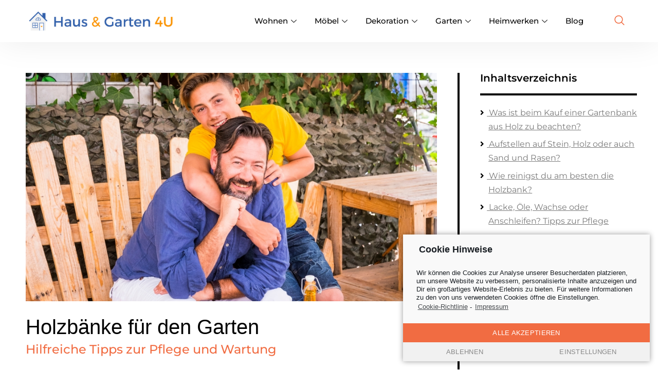

--- FILE ---
content_type: text/html; charset=UTF-8
request_url: https://haus-und-garten-4u.de/blog/garten/holzbaenke-fuer-den-garten/
body_size: 35397
content:
<!DOCTYPE html>
<html lang="de">
<head>
	<meta charset="UTF-8">
	<meta name="viewport" content="width=device-width, initial-scale=1.0"/>
		<meta name='robots' content='index, follow, max-image-preview:large, max-snippet:-1, max-video-preview:-1' />

	<!-- This site is optimized with the Yoast SEO plugin v18.0 - https://yoast.com/wordpress/plugins/seo/ -->
	<title>Holzbänke für den Garten - Haus &amp; Garten</title>
	<meta name="description" content="Holzbänke für den Garten: Was du über die Pflege und den Kauf von Holzbänken wissen solltest., damir du lange Freude an deiner Holzbank hast." />
	<link rel="canonical" href="https://haus-und-garten-4u.de/blog/garten/holzbaenke-fuer-den-garten/" />
	<meta property="og:locale" content="de_DE" />
	<meta property="og:type" content="article" />
	<meta property="og:title" content="Holzbänke für den Garten - Haus &amp; Garten" />
	<meta property="og:description" content="Holzbänke für den Garten: Was du über die Pflege und den Kauf von Holzbänken wissen solltest., damir du lange Freude an deiner Holzbank hast." />
	<meta property="og:url" content="https://haus-und-garten-4u.de/blog/garten/holzbaenke-fuer-den-garten/" />
	<meta property="og:site_name" content="Haus &amp; Garten" />
	<meta property="article:published_time" content="2023-06-03T04:43:44+00:00" />
	<meta property="article:modified_time" content="2023-05-16T09:51:13+00:00" />
	<meta property="og:image" content="https://haus-und-garten-4u.de/wp-content/uploads/sites/108/2023/06/Holzbaenke-fuer-den-Garten.jpg" />
	<meta property="og:image:width" content="900" />
	<meta property="og:image:height" content="500" />
	<meta property="og:image:type" content="image/jpeg" />
	<meta name="twitter:card" content="summary_large_image" />
	<meta name="twitter:label1" content="Verfasst von" />
	<meta name="twitter:data1" content="Jörg Brauner" />
	<meta name="twitter:label2" content="Geschätzte Lesezeit" />
	<meta name="twitter:data2" content="15 Minuten" />
	<script type="application/ld+json" class="yoast-schema-graph">{"@context":"https://schema.org","@graph":[{"@type":"WebSite","@id":"https://haus-und-garten-4u.de/#website","url":"https://haus-und-garten-4u.de/","name":"Haus &amp; Garten","description":"","potentialAction":[{"@type":"SearchAction","target":{"@type":"EntryPoint","urlTemplate":"https://haus-und-garten-4u.de/?s={search_term_string}"},"query-input":"required name=search_term_string"}],"inLanguage":"de"},{"@type":"ImageObject","@id":"https://haus-und-garten-4u.de/blog/garten/holzbaenke-fuer-den-garten/#primaryimage","inLanguage":"de","url":"https://haus-und-garten-4u.de/wp-content/uploads/sites/108/2023/06/Holzbaenke-fuer-den-Garten.jpg","contentUrl":"https://haus-und-garten-4u.de/wp-content/uploads/sites/108/2023/06/Holzbaenke-fuer-den-Garten.jpg","width":900,"height":500,"caption":"Holzbänke für den Garten Teakbank - haus-und-garten-4u.de"},{"@type":"WebPage","@id":"https://haus-und-garten-4u.de/blog/garten/holzbaenke-fuer-den-garten/#webpage","url":"https://haus-und-garten-4u.de/blog/garten/holzbaenke-fuer-den-garten/","name":"Holzbänke für den Garten - Haus &amp; Garten","isPartOf":{"@id":"https://haus-und-garten-4u.de/#website"},"primaryImageOfPage":{"@id":"https://haus-und-garten-4u.de/blog/garten/holzbaenke-fuer-den-garten/#primaryimage"},"datePublished":"2023-06-03T04:43:44+00:00","dateModified":"2023-05-16T09:51:13+00:00","author":{"@id":"https://haus-und-garten-4u.de/#/schema/person/2a82b93b91e63498e8090cfee79708c7"},"description":"Holzbänke für den Garten: Was du über die Pflege und den Kauf von Holzbänken wissen solltest., damir du lange Freude an deiner Holzbank hast.","breadcrumb":{"@id":"https://haus-und-garten-4u.de/blog/garten/holzbaenke-fuer-den-garten/#breadcrumb"},"inLanguage":"de","potentialAction":[{"@type":"ReadAction","target":["https://haus-und-garten-4u.de/blog/garten/holzbaenke-fuer-den-garten/"]}]},{"@type":"BreadcrumbList","@id":"https://haus-und-garten-4u.de/blog/garten/holzbaenke-fuer-den-garten/#breadcrumb","itemListElement":[{"@type":"ListItem","position":1,"name":"Holzbänke für den Garten"}]},{"@type":"Person","@id":"https://haus-und-garten-4u.de/#/schema/person/2a82b93b91e63498e8090cfee79708c7","name":"Jörg Brauner","image":{"@type":"ImageObject","@id":"https://haus-und-garten-4u.de/#personlogo","inLanguage":"de","url":"https://secure.gravatar.com/avatar/050696b5cb7ddb822bd2ec3a064ce677?s=96&d=mm&r=g","contentUrl":"https://secure.gravatar.com/avatar/050696b5cb7ddb822bd2ec3a064ce677?s=96&d=mm&r=g","caption":"Jörg Brauner"},"url":"https://haus-und-garten-4u.de/blog/author/joerg-brauner/"}]}</script>
	<!-- / Yoast SEO plugin. -->


<link rel='dns-prefetch' href='//use.fontawesome.com' />
<link rel="alternate" type="application/rss+xml" title="Haus &amp; Garten &raquo; Feed" href="https://haus-und-garten-4u.de/feed/" />
<link rel="alternate" type="application/rss+xml" title="Haus &amp; Garten &raquo; Kommentar-Feed" href="https://haus-und-garten-4u.de/comments/feed/" />
<link rel="alternate" type="application/rss+xml" title="Haus &amp; Garten &raquo; Holzbänke für den Garten-Kommentar-Feed" href="https://haus-und-garten-4u.de/blog/garten/holzbaenke-fuer-den-garten/feed/" />
<script type="text/javascript">
/* <![CDATA[ */
window._wpemojiSettings = {"baseUrl":"https:\/\/s.w.org\/images\/core\/emoji\/14.0.0\/72x72\/","ext":".png","svgUrl":"https:\/\/s.w.org\/images\/core\/emoji\/14.0.0\/svg\/","svgExt":".svg","source":{"concatemoji":"https:\/\/haus-und-garten-4u.de\/wp-includes\/js\/wp-emoji-release.min.js?ver=6.4.7"}};
/*! This file is auto-generated */
!function(i,n){var o,s,e;function c(e){try{var t={supportTests:e,timestamp:(new Date).valueOf()};sessionStorage.setItem(o,JSON.stringify(t))}catch(e){}}function p(e,t,n){e.clearRect(0,0,e.canvas.width,e.canvas.height),e.fillText(t,0,0);var t=new Uint32Array(e.getImageData(0,0,e.canvas.width,e.canvas.height).data),r=(e.clearRect(0,0,e.canvas.width,e.canvas.height),e.fillText(n,0,0),new Uint32Array(e.getImageData(0,0,e.canvas.width,e.canvas.height).data));return t.every(function(e,t){return e===r[t]})}function u(e,t,n){switch(t){case"flag":return n(e,"\ud83c\udff3\ufe0f\u200d\u26a7\ufe0f","\ud83c\udff3\ufe0f\u200b\u26a7\ufe0f")?!1:!n(e,"\ud83c\uddfa\ud83c\uddf3","\ud83c\uddfa\u200b\ud83c\uddf3")&&!n(e,"\ud83c\udff4\udb40\udc67\udb40\udc62\udb40\udc65\udb40\udc6e\udb40\udc67\udb40\udc7f","\ud83c\udff4\u200b\udb40\udc67\u200b\udb40\udc62\u200b\udb40\udc65\u200b\udb40\udc6e\u200b\udb40\udc67\u200b\udb40\udc7f");case"emoji":return!n(e,"\ud83e\udef1\ud83c\udffb\u200d\ud83e\udef2\ud83c\udfff","\ud83e\udef1\ud83c\udffb\u200b\ud83e\udef2\ud83c\udfff")}return!1}function f(e,t,n){var r="undefined"!=typeof WorkerGlobalScope&&self instanceof WorkerGlobalScope?new OffscreenCanvas(300,150):i.createElement("canvas"),a=r.getContext("2d",{willReadFrequently:!0}),o=(a.textBaseline="top",a.font="600 32px Arial",{});return e.forEach(function(e){o[e]=t(a,e,n)}),o}function t(e){var t=i.createElement("script");t.src=e,t.defer=!0,i.head.appendChild(t)}"undefined"!=typeof Promise&&(o="wpEmojiSettingsSupports",s=["flag","emoji"],n.supports={everything:!0,everythingExceptFlag:!0},e=new Promise(function(e){i.addEventListener("DOMContentLoaded",e,{once:!0})}),new Promise(function(t){var n=function(){try{var e=JSON.parse(sessionStorage.getItem(o));if("object"==typeof e&&"number"==typeof e.timestamp&&(new Date).valueOf()<e.timestamp+604800&&"object"==typeof e.supportTests)return e.supportTests}catch(e){}return null}();if(!n){if("undefined"!=typeof Worker&&"undefined"!=typeof OffscreenCanvas&&"undefined"!=typeof URL&&URL.createObjectURL&&"undefined"!=typeof Blob)try{var e="postMessage("+f.toString()+"("+[JSON.stringify(s),u.toString(),p.toString()].join(",")+"));",r=new Blob([e],{type:"text/javascript"}),a=new Worker(URL.createObjectURL(r),{name:"wpTestEmojiSupports"});return void(a.onmessage=function(e){c(n=e.data),a.terminate(),t(n)})}catch(e){}c(n=f(s,u,p))}t(n)}).then(function(e){for(var t in e)n.supports[t]=e[t],n.supports.everything=n.supports.everything&&n.supports[t],"flag"!==t&&(n.supports.everythingExceptFlag=n.supports.everythingExceptFlag&&n.supports[t]);n.supports.everythingExceptFlag=n.supports.everythingExceptFlag&&!n.supports.flag,n.DOMReady=!1,n.readyCallback=function(){n.DOMReady=!0}}).then(function(){return e}).then(function(){var e;n.supports.everything||(n.readyCallback(),(e=n.source||{}).concatemoji?t(e.concatemoji):e.wpemoji&&e.twemoji&&(t(e.twemoji),t(e.wpemoji)))}))}((window,document),window._wpemojiSettings);
/* ]]> */
</script>
<link rel='stylesheet' id='elementor-frontend-css' href='https://haus-und-garten-4u.de/wp-content/plugins/elementor/assets/css/frontend-lite.min.css?ver=3.17.3' type='text/css' media='all' />
<link rel='stylesheet' id='elementor-post-508-css' href='https://haus-und-garten-4u.de/wp-content/uploads/sites/108/elementor/css/post-508.css?ver=1708357384' type='text/css' media='all' />
<link rel='stylesheet' id='elementor-post-1063-css' href='https://haus-und-garten-4u.de/wp-content/uploads/sites/108/elementor/css/post-1063.css?ver=1708357385' type='text/css' media='all' />
<style id='wp-emoji-styles-inline-css' type='text/css'>

	img.wp-smiley, img.emoji {
		display: inline !important;
		border: none !important;
		box-shadow: none !important;
		height: 1em !important;
		width: 1em !important;
		margin: 0 0.07em !important;
		vertical-align: -0.1em !important;
		background: none !important;
		padding: 0 !important;
	}
</style>
<link rel='stylesheet' id='wp-block-library-css' href='https://haus-und-garten-4u.de/wp-includes/css/dist/block-library/style.min.css?ver=6.4.7' type='text/css' media='all' />
<style id='classic-theme-styles-inline-css' type='text/css'>
/*! This file is auto-generated */
.wp-block-button__link{color:#fff;background-color:#32373c;border-radius:9999px;box-shadow:none;text-decoration:none;padding:calc(.667em + 2px) calc(1.333em + 2px);font-size:1.125em}.wp-block-file__button{background:#32373c;color:#fff;text-decoration:none}
</style>
<style id='global-styles-inline-css' type='text/css'>
body{--wp--preset--color--black: #000000;--wp--preset--color--cyan-bluish-gray: #abb8c3;--wp--preset--color--white: #ffffff;--wp--preset--color--pale-pink: #f78da7;--wp--preset--color--vivid-red: #cf2e2e;--wp--preset--color--luminous-vivid-orange: #ff6900;--wp--preset--color--luminous-vivid-amber: #fcb900;--wp--preset--color--light-green-cyan: #7bdcb5;--wp--preset--color--vivid-green-cyan: #00d084;--wp--preset--color--pale-cyan-blue: #8ed1fc;--wp--preset--color--vivid-cyan-blue: #0693e3;--wp--preset--color--vivid-purple: #9b51e0;--wp--preset--gradient--vivid-cyan-blue-to-vivid-purple: linear-gradient(135deg,rgba(6,147,227,1) 0%,rgb(155,81,224) 100%);--wp--preset--gradient--light-green-cyan-to-vivid-green-cyan: linear-gradient(135deg,rgb(122,220,180) 0%,rgb(0,208,130) 100%);--wp--preset--gradient--luminous-vivid-amber-to-luminous-vivid-orange: linear-gradient(135deg,rgba(252,185,0,1) 0%,rgba(255,105,0,1) 100%);--wp--preset--gradient--luminous-vivid-orange-to-vivid-red: linear-gradient(135deg,rgba(255,105,0,1) 0%,rgb(207,46,46) 100%);--wp--preset--gradient--very-light-gray-to-cyan-bluish-gray: linear-gradient(135deg,rgb(238,238,238) 0%,rgb(169,184,195) 100%);--wp--preset--gradient--cool-to-warm-spectrum: linear-gradient(135deg,rgb(74,234,220) 0%,rgb(151,120,209) 20%,rgb(207,42,186) 40%,rgb(238,44,130) 60%,rgb(251,105,98) 80%,rgb(254,248,76) 100%);--wp--preset--gradient--blush-light-purple: linear-gradient(135deg,rgb(255,206,236) 0%,rgb(152,150,240) 100%);--wp--preset--gradient--blush-bordeaux: linear-gradient(135deg,rgb(254,205,165) 0%,rgb(254,45,45) 50%,rgb(107,0,62) 100%);--wp--preset--gradient--luminous-dusk: linear-gradient(135deg,rgb(255,203,112) 0%,rgb(199,81,192) 50%,rgb(65,88,208) 100%);--wp--preset--gradient--pale-ocean: linear-gradient(135deg,rgb(255,245,203) 0%,rgb(182,227,212) 50%,rgb(51,167,181) 100%);--wp--preset--gradient--electric-grass: linear-gradient(135deg,rgb(202,248,128) 0%,rgb(113,206,126) 100%);--wp--preset--gradient--midnight: linear-gradient(135deg,rgb(2,3,129) 0%,rgb(40,116,252) 100%);--wp--preset--font-size--small: 13px;--wp--preset--font-size--medium: 20px;--wp--preset--font-size--large: 36px;--wp--preset--font-size--x-large: 42px;--wp--preset--spacing--20: 0.44rem;--wp--preset--spacing--30: 0.67rem;--wp--preset--spacing--40: 1rem;--wp--preset--spacing--50: 1.5rem;--wp--preset--spacing--60: 2.25rem;--wp--preset--spacing--70: 3.38rem;--wp--preset--spacing--80: 5.06rem;--wp--preset--shadow--natural: 6px 6px 9px rgba(0, 0, 0, 0.2);--wp--preset--shadow--deep: 12px 12px 50px rgba(0, 0, 0, 0.4);--wp--preset--shadow--sharp: 6px 6px 0px rgba(0, 0, 0, 0.2);--wp--preset--shadow--outlined: 6px 6px 0px -3px rgba(255, 255, 255, 1), 6px 6px rgba(0, 0, 0, 1);--wp--preset--shadow--crisp: 6px 6px 0px rgba(0, 0, 0, 1);}:where(.is-layout-flex){gap: 0.5em;}:where(.is-layout-grid){gap: 0.5em;}body .is-layout-flow > .alignleft{float: left;margin-inline-start: 0;margin-inline-end: 2em;}body .is-layout-flow > .alignright{float: right;margin-inline-start: 2em;margin-inline-end: 0;}body .is-layout-flow > .aligncenter{margin-left: auto !important;margin-right: auto !important;}body .is-layout-constrained > .alignleft{float: left;margin-inline-start: 0;margin-inline-end: 2em;}body .is-layout-constrained > .alignright{float: right;margin-inline-start: 2em;margin-inline-end: 0;}body .is-layout-constrained > .aligncenter{margin-left: auto !important;margin-right: auto !important;}body .is-layout-constrained > :where(:not(.alignleft):not(.alignright):not(.alignfull)){max-width: var(--wp--style--global--content-size);margin-left: auto !important;margin-right: auto !important;}body .is-layout-constrained > .alignwide{max-width: var(--wp--style--global--wide-size);}body .is-layout-flex{display: flex;}body .is-layout-flex{flex-wrap: wrap;align-items: center;}body .is-layout-flex > *{margin: 0;}body .is-layout-grid{display: grid;}body .is-layout-grid > *{margin: 0;}:where(.wp-block-columns.is-layout-flex){gap: 2em;}:where(.wp-block-columns.is-layout-grid){gap: 2em;}:where(.wp-block-post-template.is-layout-flex){gap: 1.25em;}:where(.wp-block-post-template.is-layout-grid){gap: 1.25em;}.has-black-color{color: var(--wp--preset--color--black) !important;}.has-cyan-bluish-gray-color{color: var(--wp--preset--color--cyan-bluish-gray) !important;}.has-white-color{color: var(--wp--preset--color--white) !important;}.has-pale-pink-color{color: var(--wp--preset--color--pale-pink) !important;}.has-vivid-red-color{color: var(--wp--preset--color--vivid-red) !important;}.has-luminous-vivid-orange-color{color: var(--wp--preset--color--luminous-vivid-orange) !important;}.has-luminous-vivid-amber-color{color: var(--wp--preset--color--luminous-vivid-amber) !important;}.has-light-green-cyan-color{color: var(--wp--preset--color--light-green-cyan) !important;}.has-vivid-green-cyan-color{color: var(--wp--preset--color--vivid-green-cyan) !important;}.has-pale-cyan-blue-color{color: var(--wp--preset--color--pale-cyan-blue) !important;}.has-vivid-cyan-blue-color{color: var(--wp--preset--color--vivid-cyan-blue) !important;}.has-vivid-purple-color{color: var(--wp--preset--color--vivid-purple) !important;}.has-black-background-color{background-color: var(--wp--preset--color--black) !important;}.has-cyan-bluish-gray-background-color{background-color: var(--wp--preset--color--cyan-bluish-gray) !important;}.has-white-background-color{background-color: var(--wp--preset--color--white) !important;}.has-pale-pink-background-color{background-color: var(--wp--preset--color--pale-pink) !important;}.has-vivid-red-background-color{background-color: var(--wp--preset--color--vivid-red) !important;}.has-luminous-vivid-orange-background-color{background-color: var(--wp--preset--color--luminous-vivid-orange) !important;}.has-luminous-vivid-amber-background-color{background-color: var(--wp--preset--color--luminous-vivid-amber) !important;}.has-light-green-cyan-background-color{background-color: var(--wp--preset--color--light-green-cyan) !important;}.has-vivid-green-cyan-background-color{background-color: var(--wp--preset--color--vivid-green-cyan) !important;}.has-pale-cyan-blue-background-color{background-color: var(--wp--preset--color--pale-cyan-blue) !important;}.has-vivid-cyan-blue-background-color{background-color: var(--wp--preset--color--vivid-cyan-blue) !important;}.has-vivid-purple-background-color{background-color: var(--wp--preset--color--vivid-purple) !important;}.has-black-border-color{border-color: var(--wp--preset--color--black) !important;}.has-cyan-bluish-gray-border-color{border-color: var(--wp--preset--color--cyan-bluish-gray) !important;}.has-white-border-color{border-color: var(--wp--preset--color--white) !important;}.has-pale-pink-border-color{border-color: var(--wp--preset--color--pale-pink) !important;}.has-vivid-red-border-color{border-color: var(--wp--preset--color--vivid-red) !important;}.has-luminous-vivid-orange-border-color{border-color: var(--wp--preset--color--luminous-vivid-orange) !important;}.has-luminous-vivid-amber-border-color{border-color: var(--wp--preset--color--luminous-vivid-amber) !important;}.has-light-green-cyan-border-color{border-color: var(--wp--preset--color--light-green-cyan) !important;}.has-vivid-green-cyan-border-color{border-color: var(--wp--preset--color--vivid-green-cyan) !important;}.has-pale-cyan-blue-border-color{border-color: var(--wp--preset--color--pale-cyan-blue) !important;}.has-vivid-cyan-blue-border-color{border-color: var(--wp--preset--color--vivid-cyan-blue) !important;}.has-vivid-purple-border-color{border-color: var(--wp--preset--color--vivid-purple) !important;}.has-vivid-cyan-blue-to-vivid-purple-gradient-background{background: var(--wp--preset--gradient--vivid-cyan-blue-to-vivid-purple) !important;}.has-light-green-cyan-to-vivid-green-cyan-gradient-background{background: var(--wp--preset--gradient--light-green-cyan-to-vivid-green-cyan) !important;}.has-luminous-vivid-amber-to-luminous-vivid-orange-gradient-background{background: var(--wp--preset--gradient--luminous-vivid-amber-to-luminous-vivid-orange) !important;}.has-luminous-vivid-orange-to-vivid-red-gradient-background{background: var(--wp--preset--gradient--luminous-vivid-orange-to-vivid-red) !important;}.has-very-light-gray-to-cyan-bluish-gray-gradient-background{background: var(--wp--preset--gradient--very-light-gray-to-cyan-bluish-gray) !important;}.has-cool-to-warm-spectrum-gradient-background{background: var(--wp--preset--gradient--cool-to-warm-spectrum) !important;}.has-blush-light-purple-gradient-background{background: var(--wp--preset--gradient--blush-light-purple) !important;}.has-blush-bordeaux-gradient-background{background: var(--wp--preset--gradient--blush-bordeaux) !important;}.has-luminous-dusk-gradient-background{background: var(--wp--preset--gradient--luminous-dusk) !important;}.has-pale-ocean-gradient-background{background: var(--wp--preset--gradient--pale-ocean) !important;}.has-electric-grass-gradient-background{background: var(--wp--preset--gradient--electric-grass) !important;}.has-midnight-gradient-background{background: var(--wp--preset--gradient--midnight) !important;}.has-small-font-size{font-size: var(--wp--preset--font-size--small) !important;}.has-medium-font-size{font-size: var(--wp--preset--font-size--medium) !important;}.has-large-font-size{font-size: var(--wp--preset--font-size--large) !important;}.has-x-large-font-size{font-size: var(--wp--preset--font-size--x-large) !important;}
.wp-block-navigation a:where(:not(.wp-element-button)){color: inherit;}
:where(.wp-block-post-template.is-layout-flex){gap: 1.25em;}:where(.wp-block-post-template.is-layout-grid){gap: 1.25em;}
:where(.wp-block-columns.is-layout-flex){gap: 2em;}:where(.wp-block-columns.is-layout-grid){gap: 2em;}
.wp-block-pullquote{font-size: 1.5em;line-height: 1.6;}
</style>
<link rel='stylesheet' id='load-fa-css' href='https://use.fontawesome.com/releases/v5.5.0/css/all.css?ver=6.4.7' type='text/css' media='all' />
<link rel='stylesheet' id='slickcss-css' href='https://haus-und-garten-4u.de/wp-content/plugins/business-komplett-plugin//assets/slick/slick.css?ver=all' type='text/css' media='all' />
<link rel='stylesheet' id='slickcsstheme-css' href='https://haus-und-garten-4u.de/wp-content/plugins/business-komplett-plugin//assets/slick/slick-theme.css?ver=all' type='text/css' media='all' />
<link rel='stylesheet' id='yasrcss-css' href='https://haus-und-garten-4u.de/wp-content/plugins/yet-another-stars-rating/includes/css/yasr.css?ver=2.7.1' type='text/css' media='all' />
<style id='yasrcss-inline-css' type='text/css'>

        .yasr-star-rating {
            background-image: url("https://haus-und-garten-4u.de/wp-content/plugins/yet-another-stars-rating/includes/img/star_0.svg");
        }
        .yasr-star-rating .yasr-star-value {
            background: url("https://haus-und-garten-4u.de/wp-content/plugins/yet-another-stars-rating/includes/img/star_1.svg") ;
        }
    
</style>
<link rel='stylesheet' id='dashicons-css' href='https://haus-und-garten-4u.de/wp-includes/css/dashicons.min.css?ver=6.4.7' type='text/css' media='all' />
<link rel='stylesheet' id='elementor-customizer-css' href='https://haus-und-garten-4u.de/wp-content/plugins/global-plugin-elementor-customizer/css/elementor-customizer.css?ver=1.0' type='text/css' media='all' />
<link rel='stylesheet' id='hello-elementor-css' href='https://haus-und-garten-4u.de/wp-content/themes/hello-elementor/style.min.css?ver=2.5.0' type='text/css' media='all' />
<link rel='stylesheet' id='hello-elementor-theme-style-css' href='https://haus-und-garten-4u.de/wp-content/themes/hello-elementor/theme.min.css?ver=2.5.0' type='text/css' media='all' />
<link rel='stylesheet' id='elementor-post-5-css' href='https://haus-und-garten-4u.de/wp-content/uploads/sites/108/elementor/css/post-5.css?ver=1708357385' type='text/css' media='all' />
<link rel='stylesheet' id='elementor-icons-ekiticons-css' href='https://haus-und-garten-4u.de/wp-content/plugins/elementskit-lite/modules/elementskit-icon-pack/assets/css/ekiticons.css?ver=2.9.2' type='text/css' media='all' />
<link rel='stylesheet' id='newsletter-css' href='https://haus-und-garten-4u.de/wp-content/plugins/newsletter/style.css?ver=7.3.6' type='text/css' media='all' />
<link rel='stylesheet' id='elementor-icons-css' href='https://haus-und-garten-4u.de/wp-content/plugins/elementor/assets/lib/eicons/css/elementor-icons.min.css?ver=5.23.0' type='text/css' media='all' />
<link rel='stylesheet' id='swiper-css' href='https://haus-und-garten-4u.de/wp-content/plugins/elementor/assets/lib/swiper/css/swiper.min.css?ver=5.3.6' type='text/css' media='all' />
<link rel='stylesheet' id='elementor-post-6740-css' href='https://haus-und-garten-4u.de/wp-content/uploads/sites/108/elementor/css/post-6740.css?ver=1708358409' type='text/css' media='all' />
<link rel='stylesheet' id='yasrcsslightscheme-css' href='https://haus-und-garten-4u.de/wp-content/plugins/yet-another-stars-rating/includes/css/yasr-table-light.css?ver=2.7.1' type='text/css' media='all' />
<link rel='stylesheet' id='hello-elementor-child-style-css' href='https://haus-und-garten-4u.de/wp-content/themes/hello-theme-child-master/style.css?ver=1.0.0' type='text/css' media='all' />
<link rel='stylesheet' id='ekit-widget-styles-css' href='https://haus-und-garten-4u.de/wp-content/plugins/elementskit-lite/widgets/init/assets/css/widget-styles.css?ver=2.9.2' type='text/css' media='all' />
<link rel='stylesheet' id='ekit-responsive-css' href='https://haus-und-garten-4u.de/wp-content/plugins/elementskit-lite/widgets/init/assets/css/responsive.css?ver=2.9.2' type='text/css' media='all' />
<link rel='stylesheet' id='cmplz-cookie-css' href='https://haus-und-garten-4u.de/wp-content/mu-plugins/complianz-gdpr/assets/css/cookieconsent.min.css?ver=5.3.0.1' type='text/css' media='all' />
<link rel='stylesheet' id='google-fonts-1-css' href='https://haus-und-garten-4u.de/wp-content/uploads/sites/108/localfont/google-fonts-245/google-fonts-245.css?ver=1666875267' type='text/css' media='all' />
<link rel='stylesheet' id='elementor-icons-shared-0-css' href='https://haus-und-garten-4u.de/wp-content/plugins/elementor/assets/lib/font-awesome/css/fontawesome.min.css?ver=5.15.3' type='text/css' media='all' />
<link rel='stylesheet' id='elementor-icons-fa-brands-css' href='https://haus-und-garten-4u.de/wp-content/plugins/elementor/assets/lib/font-awesome/css/brands.min.css?ver=5.15.3' type='text/css' media='all' />
<link rel='stylesheet' id='elementor-icons-fa-regular-css' href='https://haus-und-garten-4u.de/wp-content/plugins/elementor/assets/lib/font-awesome/css/regular.min.css?ver=5.15.3' type='text/css' media='all' />
<link rel='stylesheet' id='elementor-icons-fa-solid-css' href='https://haus-und-garten-4u.de/wp-content/plugins/elementor/assets/lib/font-awesome/css/solid.min.css?ver=5.15.3' type='text/css' media='all' />
<script type="text/javascript" src="https://haus-und-garten-4u.de/wp-includes/js/jquery/jquery.min.js?ver=3.7.1" id="jquery-core-js"></script>
<script type="text/javascript" src="https://haus-und-garten-4u.de/wp-includes/js/jquery/jquery-migrate.min.js?ver=3.4.1" id="jquery-migrate-js"></script>
<script type="text/javascript" id="jquery-js-after">
/* <![CDATA[ */
		
			jQuery(document).ready(function ($) {
				$(document).on("cmplzRunAfterAllScripts", cmplz_elementor_fire_initOnReadyComponents);
				function cmplz_elementor_fire_initOnReadyComponents() {
					var blockedContentContainers = [];
					$('[data-cmplz-elementor-settings]').each(function (i, obj) {
						if ( $(this).hasClass('cmplz-activated') ) return;
						$(this).addClass('cmplz-activated' );
						$(this).data('settings', $(this).data('cmplz-elementor-settings'));

						var blockedContentContainer = $(this);
						blockedContentContainer.animate({"background-image": "url('')"}, 400, function () {
							//remove the added classes
							var cssIndex = blockedContentContainer.data('placeholderClassIndex');
							blockedContentContainer.removeClass('cmplz-blocked-content-container');
							blockedContentContainer.removeClass('cmplz-placeholder-' + cssIndex);
						});
						blockedContentContainers.push(blockedContentContainer);
					});

					for (var key in blockedContentContainers) {
						console.log(blockedContentContainers[key]);
						if (blockedContentContainers.hasOwnProperty(key) && blockedContentContainers[key] !== undefined ) {
							elementorFrontend.elementsHandler.runReadyTrigger( blockedContentContainers[key] );
						}
					}
				}
			})
		
		
/* ]]> */
</script>
<script type="text/javascript" src="https://haus-und-garten-4u.de/wp-content/plugins/business-komplett-plugin//assets/amazon-widgets.js?ver=1.0" id="amazon-widgets-js"></script>
<script type="text/javascript" src="https://haus-und-garten-4u.de/wp-content/themes/hello-theme-child-master/main.js?ver=1.0.0" id="hello-elementor-child-script-js"></script>
<link rel="https://api.w.org/" href="https://haus-und-garten-4u.de/wp-json/" /><link rel="alternate" type="application/json" href="https://haus-und-garten-4u.de/wp-json/wp/v2/posts/6740" /><link rel="EditURI" type="application/rsd+xml" title="RSD" href="https://haus-und-garten-4u.de/xmlrpc.php?rsd" />
<meta name="generator" content="WordPress 6.4.7" />
<link rel='shortlink' href='https://haus-und-garten-4u.de/?p=6740' />
<link rel="alternate" type="application/json+oembed" href="https://haus-und-garten-4u.de/wp-json/oembed/1.0/embed?url=https%3A%2F%2Fhaus-und-garten-4u.de%2Fblog%2Fgarten%2Fholzbaenke-fuer-den-garten%2F" />
<link rel="alternate" type="text/xml+oembed" href="https://haus-und-garten-4u.de/wp-json/oembed/1.0/embed?url=https%3A%2F%2Fhaus-und-garten-4u.de%2Fblog%2Fgarten%2Fholzbaenke-fuer-den-garten%2F&#038;format=xml" />
<!-- Global site tag (gtag.js) - Google Analytics -->
<script type="text/plain" class="cmplz-script" async src="https://www.googletagmanager.com/gtag/js?id=G-B57L9PNVVN"></script>
<script>
  window.dataLayer = window.dataLayer || [];
  function gtag(){dataLayer.push(arguments);}
  gtag('js', new Date());

  gtag('config', 'G-B57L9PNVVN');
</script>
<meta name="verification" content="9205876225df3201655b818d34642b74" /><meta name="generator" content="Elementor 3.17.3; features: e_dom_optimization, e_optimized_assets_loading, e_optimized_css_loading, additional_custom_breakpoints; settings: css_print_method-external, google_font-enabled, font_display-auto">
<link rel="icon" href="https://haus-und-garten-4u.de/wp-content/uploads/sites/108/2022/01/favicon.png" sizes="32x32" />
<link rel="icon" href="https://haus-und-garten-4u.de/wp-content/uploads/sites/108/2022/01/favicon.png" sizes="192x192" />
<link rel="apple-touch-icon" href="https://haus-und-garten-4u.de/wp-content/uploads/sites/108/2022/01/favicon.png" />
<meta name="msapplication-TileImage" content="https://haus-und-garten-4u.de/wp-content/uploads/sites/108/2022/01/favicon.png" />
</head>
<body data-cmplz=1 class="post-template-default single single-post postid-6740 single-format-standard wp-custom-logo elementor-default elementor-kit-5 elementor-page elementor-page-6740">
<div class="ekit-template-content-markup ekit-template-content-header ekit-template-content-theme-support">
		<div data-elementor-type="wp-post" data-elementor-id="508" class="elementor elementor-508">
									<section class="elementor-section elementor-top-section elementor-element elementor-element-bcf6204 elementor-section-boxed elementor-section-height-default elementor-section-height-default" data-id="bcf6204" data-element_type="section" data-settings="{&quot;background_background&quot;:&quot;classic&quot;}">
						<div class="elementor-container elementor-column-gap-default">
					<div class="elementor-column elementor-col-33 elementor-top-column elementor-element elementor-element-c0372fd" data-id="c0372fd" data-element_type="column">
			<div class="elementor-widget-wrap elementor-element-populated">
								<div class="elementor-element elementor-element-c138f79 elementor-widget elementor-widget-bk-site-logo" data-id="c138f79" data-element_type="widget" data-widget_type="bk-site-logo.default">
				<div class="elementor-widget-container">
			                                <a href="https://haus-und-garten-4u.de">
            <img src="https://haus-und-garten-4u.de/wp-content/uploads/sites/108/2022/01/Haus-Garten-4U-2.png" title="Haus &#038; Garten 4U" alt="Haus &amp; Garten 4U" loading="lazy" />                </a>
                                    		</div>
				</div>
					</div>
		</div>
				<div class="elementor-column elementor-col-33 elementor-top-column elementor-element elementor-element-3ca94e8" data-id="3ca94e8" data-element_type="column">
			<div class="elementor-widget-wrap elementor-element-populated">
								<div class="elementor-element elementor-element-6a05ae2 elementor-widget elementor-widget-ekit-nav-menu" data-id="6a05ae2" data-element_type="widget" data-widget_type="ekit-nav-menu.default">
				<div class="elementor-widget-container">
			<div class="ekit-wid-con ekit_menu_responsive_tablet" data-hamburger-icon="icon icon-burger-menu" data-hamburger-icon-type="icon" data-responsive-breakpoint="1024">            <button class="elementskit-menu-hamburger elementskit-menu-toggler"  type="button" aria-label="hamburger-icon">
                <i aria-hidden="true" class="ekit-menu-icon icon icon-burger-menu"></i>            </button>
            <div id="ekit-megamenu-main-menu" class="elementskit-menu-container elementskit-menu-offcanvas-elements elementskit-navbar-nav-default elementskit_line_arrow ekit-nav-menu-one-page- ekit-nav-dropdown-hover"><ul id="menu-main-menu" class="elementskit-navbar-nav elementskit-menu-po-right submenu-click-on-icon"><li id="menu-item-325" class="menu-item menu-item-type-post_type menu-item-object-page menu-item-has-children menu-item-325 nav-item elementskit-dropdown-has relative_position elementskit-dropdown-menu-default_width elementskit-mobile-builder-content" data-vertical-menu=750px><a href="https://haus-und-garten-4u.de/wohnen/" class="ekit-menu-nav-link ekit-menu-dropdown-toggle">Wohnen<i class="icon icon-down-arrow1 elementskit-submenu-indicator"></i></a>
<ul class="elementskit-dropdown elementskit-submenu-panel">
	<li id="menu-item-7492" class="menu-item menu-item-type-post_type menu-item-object-post menu-item-7492 nav-item elementskit-mobile-builder-content" data-vertical-menu=750px><a href="https://haus-und-garten-4u.de/blog/wohnen/einkaufsberater-staubsauger-roboter/" class=" dropdown-item">Einkaufsberater Staubsauger Roboter</a>	<li id="menu-item-7509" class="menu-item menu-item-type-post_type menu-item-object-post menu-item-7509 nav-item elementskit-mobile-builder-content" data-vertical-menu=750px><a href="https://haus-und-garten-4u.de/blog/wohnen/fensterputzroboter-kaufberatung/" class=" dropdown-item">Fensterputzroboter Kaufberatung</a>	<li id="menu-item-2012" class="menu-item menu-item-type-post_type menu-item-object-post menu-item-2012 nav-item elementskit-mobile-builder-content" data-vertical-menu=750px><a href="https://haus-und-garten-4u.de/blog/wohnen/versicherungen-eigenheim/" class=" dropdown-item">Versicherungen für dein Eigenheim</a>	<li id="menu-item-2131" class="menu-item menu-item-type-post_type menu-item-object-post menu-item-2131 nav-item elementskit-mobile-builder-content" data-vertical-menu=750px><a href="https://haus-und-garten-4u.de/blog/wohnen/tipps-gegen-einbruch/" class=" dropdown-item">Eigenheim schützen – Tipps gegen Einbruch</a>	<li id="menu-item-2130" class="menu-item menu-item-type-post_type menu-item-object-post menu-item-2130 nav-item elementskit-mobile-builder-content" data-vertical-menu=750px><a href="https://haus-und-garten-4u.de/blog/wohnen/spartipps-fur-strom-gas/" class=" dropdown-item">Spartipps für Strom &#038; Gas</a></ul>
</li>
<li id="menu-item-324" class="menu-item menu-item-type-post_type menu-item-object-page menu-item-has-children menu-item-324 nav-item elementskit-dropdown-has relative_position elementskit-dropdown-menu-default_width elementskit-mobile-builder-content" data-vertical-menu=750px><a href="https://haus-und-garten-4u.de/moebel/" class="ekit-menu-nav-link ekit-menu-dropdown-toggle">Möbel<i class="icon icon-down-arrow1 elementskit-submenu-indicator"></i></a>
<ul class="elementskit-dropdown elementskit-submenu-panel">
	<li id="menu-item-2013" class="menu-item menu-item-type-post_type menu-item-object-post menu-item-2013 nav-item elementskit-mobile-builder-content" data-vertical-menu=750px><a href="https://haus-und-garten-4u.de/blog/moebel/tipps-zum-moebelkauf/" class=" dropdown-item">Tipps zum Möbelkauf</a>	<li id="menu-item-2128" class="menu-item menu-item-type-post_type menu-item-object-post menu-item-2128 nav-item elementskit-mobile-builder-content" data-vertical-menu=750px><a href="https://haus-und-garten-4u.de/blog/moebel/dein-traumbett-finden/" class=" dropdown-item">Dein Traumbett finden</a>	<li id="menu-item-2129" class="menu-item menu-item-type-post_type menu-item-object-post menu-item-2129 nav-item elementskit-mobile-builder-content" data-vertical-menu=750px><a href="https://haus-und-garten-4u.de/blog/moebel/richtige-moebelpflege/" class=" dropdown-item">Die richtige Möbelpflege</a></ul>
</li>
<li id="menu-item-320" class="menu-item menu-item-type-post_type menu-item-object-page menu-item-has-children menu-item-320 nav-item elementskit-dropdown-has relative_position elementskit-dropdown-menu-default_width elementskit-mobile-builder-content" data-vertical-menu=750px><a href="https://haus-und-garten-4u.de/dekoration/" class="ekit-menu-nav-link ekit-menu-dropdown-toggle">Dekoration<i class="icon icon-down-arrow1 elementskit-submenu-indicator"></i></a>
<ul class="elementskit-dropdown elementskit-submenu-panel">
	<li id="menu-item-7397" class="menu-item menu-item-type-post_type menu-item-object-post menu-item-7397 nav-item elementskit-mobile-builder-content" data-vertical-menu=750px><a href="https://haus-und-garten-4u.de/blog/dekoration/tischdekoration-selber-basteln/" class=" dropdown-item">Tischdekoration selber basteln</a>	<li id="menu-item-7396" class="menu-item menu-item-type-post_type menu-item-object-post menu-item-7396 nav-item elementskit-mobile-builder-content" data-vertical-menu=750px><a href="https://haus-und-garten-4u.de/blog/dekoration/herbstdekoration-garten/" class=" dropdown-item">Herbstdekoration für deinen Garten</a>	<li id="menu-item-7398" class="menu-item menu-item-type-post_type menu-item-object-post menu-item-7398 nav-item elementskit-mobile-builder-content" data-vertical-menu=750px><a href="https://haus-und-garten-4u.de/blog/dekoration/herbstdekoration-wohnung/" class=" dropdown-item">Herbstdekoration für deine Wohnung</a></ul>
</li>
<li id="menu-item-321" class="menu-item menu-item-type-post_type menu-item-object-page menu-item-has-children menu-item-321 nav-item elementskit-dropdown-has relative_position elementskit-dropdown-menu-default_width elementskit-mobile-builder-content" data-vertical-menu=750px><a href="https://haus-und-garten-4u.de/garten/" class="ekit-menu-nav-link ekit-menu-dropdown-toggle">Garten<i class="icon icon-down-arrow1 elementskit-submenu-indicator"></i></a>
<ul class="elementskit-dropdown elementskit-submenu-panel">
	<li id="menu-item-7392" class="menu-item menu-item-type-post_type menu-item-object-post menu-item-7392 nav-item elementskit-mobile-builder-content" data-vertical-menu=750px><a href="https://haus-und-garten-4u.de/blog/garten/rasenpflege-im-herbst/" class=" dropdown-item">Rasenpflege im Herbst</a>	<li id="menu-item-7393" class="menu-item menu-item-type-post_type menu-item-object-post menu-item-7393 nav-item elementskit-mobile-builder-content" data-vertical-menu=750px><a href="https://haus-und-garten-4u.de/blog/garten/pflanzen-im-herbst-beschneiden/" class=" dropdown-item">Welche Pflanzen im Herbst beschneiden</a>	<li id="menu-item-7394" class="menu-item menu-item-type-post_type menu-item-object-post menu-item-7394 nav-item elementskit-mobile-builder-content" data-vertical-menu=750px><a href="https://haus-und-garten-4u.de/blog/garten/herbstblumen-garten/" class=" dropdown-item">Herbstblumen für Garten und Balkon</a>	<li id="menu-item-7395" class="menu-item menu-item-type-post_type menu-item-object-post menu-item-7395 nav-item elementskit-mobile-builder-content" data-vertical-menu=750px><a href="https://haus-und-garten-4u.de/blog/garten/rasenmaeher-roboter/" class=" dropdown-item">Alles was Du über Rasenmäher Roboter wissen solltest</a></ul>
</li>
<li id="menu-item-967" class="menu-item menu-item-type-post_type menu-item-object-page menu-item-has-children menu-item-967 nav-item elementskit-dropdown-has relative_position elementskit-dropdown-menu-default_width elementskit-mobile-builder-content" data-vertical-menu=750px><a href="https://haus-und-garten-4u.de/heimwerken/" class="ekit-menu-nav-link ekit-menu-dropdown-toggle">Heimwerken<i class="icon icon-down-arrow1 elementskit-submenu-indicator"></i></a>
<ul class="elementskit-dropdown elementskit-submenu-panel">
	<li id="menu-item-2014" class="menu-item menu-item-type-post_type menu-item-object-post menu-item-2014 nav-item elementskit-mobile-builder-content" data-vertical-menu=750px><a href="https://haus-und-garten-4u.de/blog/heimwerken/tapeten-entfernen/" class=" dropdown-item">Tapete entfernen oder überkleben</a>	<li id="menu-item-2713" class="menu-item menu-item-type-post_type menu-item-object-post menu-item-2713 nav-item elementskit-mobile-builder-content" data-vertical-menu=750px><a href="https://haus-und-garten-4u.de/blog/heimwerken/tipps-und-trick-zum-tapezieren/" class=" dropdown-item">Tipps und Tricks zum Tapezieren</a>	<li id="menu-item-2714" class="menu-item menu-item-type-post_type menu-item-object-post menu-item-2714 nav-item elementskit-mobile-builder-content" data-vertical-menu=750px><a href="https://haus-und-garten-4u.de/blog/heimwerken/fenster-tueren-waende-isolieren/" class=" dropdown-item">Fenster, Türen, Wände besser isolieren</a>	<li id="menu-item-2715" class="menu-item menu-item-type-post_type menu-item-object-post menu-item-2715 nav-item elementskit-mobile-builder-content" data-vertical-menu=750px><a href="https://haus-und-garten-4u.de/blog/heimwerken/bohrmaschinen-vergleich/" class=" dropdown-item">Bohrmaschinen Vergleich</a></ul>
</li>
<li id="menu-item-5884" class="menu-item menu-item-type-post_type menu-item-object-page menu-item-5884 nav-item elementskit-mobile-builder-content" data-vertical-menu=750px><a href="https://haus-und-garten-4u.de/home-news/" class="ekit-menu-nav-link">Blog</a></li>
</ul><div class="elementskit-nav-identity-panel"><button class="elementskit-menu-close elementskit-menu-toggler" type="button">X</button></div></div><div class="elementskit-menu-overlay elementskit-menu-offcanvas-elements elementskit-menu-toggler ekit-nav-menu--overlay"></div></div>		</div>
				</div>
					</div>
		</div>
				<div class="elementor-column elementor-col-33 elementor-top-column elementor-element elementor-element-2fc52bc" data-id="2fc52bc" data-element_type="column">
			<div class="elementor-widget-wrap elementor-element-populated">
								<div class="elementor-element elementor-element-2f40c6d elementor-widget__width-auto elementor-widget elementor-widget-elementskit-header-search" data-id="2f40c6d" data-element_type="widget" data-widget_type="elementskit-header-search.default">
				<div class="elementor-widget-container">
			<div class="ekit-wid-con" >        <a href="#ekit_modal-popup-2f40c6d" class="ekit_navsearch-button ekit-modal-popup" aria-label="navsearch-button">
            <i aria-hidden="true" class="icon icon-search11"></i>        </a>
        <!-- language switcher strart -->
        <!-- xs modal -->
        <div class="zoom-anim-dialog mfp-hide ekit_modal-searchPanel" id="ekit_modal-popup-2f40c6d">
            <div class="ekit-search-panel">
            <!-- Polylang search - thanks to Alain Melsens -->
                <form role="search" method="get" class="ekit-search-group" action="https://haus-und-garten-4u.de/">
                    <input type="search" class="ekit_search-field" placeholder="Ich suche nach…" value="" name="s" />
                    <button type="submit" class="ekit_search-button">
                        <i aria-hidden="true" class="icon icon-search11"></i>                    </button>
                </form>
            </div>
        </div><!-- End xs modal -->
        <!-- end language switcher strart -->
        </div>		</div>
				</div>
					</div>
		</div>
							</div>
		</section>
							</div>
		</div>

<main id="content" class="site-main post-6740 post type-post status-publish format-standard has-post-thumbnail hentry category-garten tag-echte-holzbank-garten tag-hochwertige-holzbank tag-holzbaenke tag-holzbaenke-garten tag-holzbaenke-terrasse" role="main">
		<div class="page-content">
				<div data-elementor-type="wp-post" data-elementor-id="6740" class="elementor elementor-6740">
									<section class="elementor-section elementor-top-section elementor-element elementor-element-183303f elementor-section-boxed elementor-section-height-default elementor-section-height-default" data-id="183303f" data-element_type="section">
						<div class="elementor-container elementor-column-gap-wider">
					<div class="elementor-column elementor-col-50 elementor-top-column elementor-element elementor-element-358f7c4" data-id="358f7c4" data-element_type="column">
			<div class="elementor-widget-wrap elementor-element-populated">
								<div class="elementor-element elementor-element-830246f elementor-widget elementor-widget-image" data-id="830246f" data-element_type="widget" data-widget_type="image.default">
				<div class="elementor-widget-container">
			<style>/*! elementor - v3.17.0 - 08-11-2023 */
.elementor-widget-image{text-align:center}.elementor-widget-image a{display:inline-block}.elementor-widget-image a img[src$=".svg"]{width:48px}.elementor-widget-image img{vertical-align:middle;display:inline-block}</style>												<img decoding="async" width="900" height="500" src="https://haus-und-garten-4u.de/wp-content/uploads/sites/108/2023/06/Holzbaenke-fuer-den-Garten.jpg" class="attachment-full size-full wp-image-6767" alt="Holzbänke für den Garten Teakbank - haus-und-garten-4u.de" srcset="https://haus-und-garten-4u.de/wp-content/uploads/sites/108/2023/06/Holzbaenke-fuer-den-Garten.jpg 900w, https://haus-und-garten-4u.de/wp-content/uploads/sites/108/2023/06/Holzbaenke-fuer-den-Garten-300x167.jpg 300w, https://haus-und-garten-4u.de/wp-content/uploads/sites/108/2023/06/Holzbaenke-fuer-den-Garten-768x427.jpg 768w" sizes="(max-width: 900px) 100vw, 900px" />															</div>
				</div>
				<section class="elementor-section elementor-inner-section elementor-element elementor-element-82d0818 elementor-section-boxed elementor-section-height-default elementor-section-height-default" data-id="82d0818" data-element_type="section">
						<div class="elementor-container elementor-column-gap-default">
					<div class="elementor-column elementor-col-100 elementor-inner-column elementor-element elementor-element-b50937f" data-id="b50937f" data-element_type="column">
			<div class="elementor-widget-wrap elementor-element-populated">
								<div class="elementor-element elementor-element-f24df63 elementor-widget elementor-widget-heading" data-id="f24df63" data-element_type="widget" data-widget_type="heading.default">
				<div class="elementor-widget-container">
			<style>/*! elementor - v3.17.0 - 08-11-2023 */
.elementor-heading-title{padding:0;margin:0;line-height:1}.elementor-widget-heading .elementor-heading-title[class*=elementor-size-]>a{color:inherit;font-size:inherit;line-height:inherit}.elementor-widget-heading .elementor-heading-title.elementor-size-small{font-size:15px}.elementor-widget-heading .elementor-heading-title.elementor-size-medium{font-size:19px}.elementor-widget-heading .elementor-heading-title.elementor-size-large{font-size:29px}.elementor-widget-heading .elementor-heading-title.elementor-size-xl{font-size:39px}.elementor-widget-heading .elementor-heading-title.elementor-size-xxl{font-size:59px}</style><h1 class="elementor-heading-title elementor-size-default"><font face="Arial, sans-serif">Holzbänke für den Garten</font></h1>		</div>
				</div>
				<div class="elementor-element elementor-element-8dac44c elementor-widget elementor-widget-heading" data-id="8dac44c" data-element_type="widget" data-widget_type="heading.default">
				<div class="elementor-widget-container">
			<h4 class="elementor-heading-title elementor-size-default">Hilfreiche Tipps zur Pflege und Wartung</h4>		</div>
				</div>
				<div class="elementor-element elementor-element-8d817de elementor-widget-divider--view-line elementor-widget elementor-widget-divider" data-id="8d817de" data-element_type="widget" data-widget_type="divider.default">
				<div class="elementor-widget-container">
			<style>/*! elementor - v3.17.0 - 08-11-2023 */
.elementor-widget-divider{--divider-border-style:none;--divider-border-width:1px;--divider-color:#0c0d0e;--divider-icon-size:20px;--divider-element-spacing:10px;--divider-pattern-height:24px;--divider-pattern-size:20px;--divider-pattern-url:none;--divider-pattern-repeat:repeat-x}.elementor-widget-divider .elementor-divider{display:flex}.elementor-widget-divider .elementor-divider__text{font-size:15px;line-height:1;max-width:95%}.elementor-widget-divider .elementor-divider__element{margin:0 var(--divider-element-spacing);flex-shrink:0}.elementor-widget-divider .elementor-icon{font-size:var(--divider-icon-size)}.elementor-widget-divider .elementor-divider-separator{display:flex;margin:0;direction:ltr}.elementor-widget-divider--view-line_icon .elementor-divider-separator,.elementor-widget-divider--view-line_text .elementor-divider-separator{align-items:center}.elementor-widget-divider--view-line_icon .elementor-divider-separator:after,.elementor-widget-divider--view-line_icon .elementor-divider-separator:before,.elementor-widget-divider--view-line_text .elementor-divider-separator:after,.elementor-widget-divider--view-line_text .elementor-divider-separator:before{display:block;content:"";border-bottom:0;flex-grow:1;border-top:var(--divider-border-width) var(--divider-border-style) var(--divider-color)}.elementor-widget-divider--element-align-left .elementor-divider .elementor-divider-separator>.elementor-divider__svg:first-of-type{flex-grow:0;flex-shrink:100}.elementor-widget-divider--element-align-left .elementor-divider-separator:before{content:none}.elementor-widget-divider--element-align-left .elementor-divider__element{margin-left:0}.elementor-widget-divider--element-align-right .elementor-divider .elementor-divider-separator>.elementor-divider__svg:last-of-type{flex-grow:0;flex-shrink:100}.elementor-widget-divider--element-align-right .elementor-divider-separator:after{content:none}.elementor-widget-divider--element-align-right .elementor-divider__element{margin-right:0}.elementor-widget-divider:not(.elementor-widget-divider--view-line_text):not(.elementor-widget-divider--view-line_icon) .elementor-divider-separator{border-top:var(--divider-border-width) var(--divider-border-style) var(--divider-color)}.elementor-widget-divider--separator-type-pattern{--divider-border-style:none}.elementor-widget-divider--separator-type-pattern.elementor-widget-divider--view-line .elementor-divider-separator,.elementor-widget-divider--separator-type-pattern:not(.elementor-widget-divider--view-line) .elementor-divider-separator:after,.elementor-widget-divider--separator-type-pattern:not(.elementor-widget-divider--view-line) .elementor-divider-separator:before,.elementor-widget-divider--separator-type-pattern:not([class*=elementor-widget-divider--view]) .elementor-divider-separator{width:100%;min-height:var(--divider-pattern-height);-webkit-mask-size:var(--divider-pattern-size) 100%;mask-size:var(--divider-pattern-size) 100%;-webkit-mask-repeat:var(--divider-pattern-repeat);mask-repeat:var(--divider-pattern-repeat);background-color:var(--divider-color);-webkit-mask-image:var(--divider-pattern-url);mask-image:var(--divider-pattern-url)}.elementor-widget-divider--no-spacing{--divider-pattern-size:auto}.elementor-widget-divider--bg-round{--divider-pattern-repeat:round}.rtl .elementor-widget-divider .elementor-divider__text{direction:rtl}.e-con-inner>.elementor-widget-divider,.e-con>.elementor-widget-divider{width:var(--container-widget-width,100%);--flex-grow:var(--container-widget-flex-grow)}</style>		<div class="elementor-divider">
			<span class="elementor-divider-separator">
						</span>
		</div>
				</div>
				</div>
					</div>
		</div>
							</div>
		</section>
				<div class="elementor-element elementor-element-f6e12ec elementor-widget elementor-widget-text-editor" data-id="f6e12ec" data-element_type="widget" data-widget_type="text-editor.default">
				<div class="elementor-widget-container">
			<style>/*! elementor - v3.17.0 - 08-11-2023 */
.elementor-widget-text-editor.elementor-drop-cap-view-stacked .elementor-drop-cap{background-color:#69727d;color:#fff}.elementor-widget-text-editor.elementor-drop-cap-view-framed .elementor-drop-cap{color:#69727d;border:3px solid;background-color:transparent}.elementor-widget-text-editor:not(.elementor-drop-cap-view-default) .elementor-drop-cap{margin-top:8px}.elementor-widget-text-editor:not(.elementor-drop-cap-view-default) .elementor-drop-cap-letter{width:1em;height:1em}.elementor-widget-text-editor .elementor-drop-cap{float:left;text-align:center;line-height:1;font-size:50px}.elementor-widget-text-editor .elementor-drop-cap-letter{display:inline-block}</style>				<p>Holzbänke für den Garten eignen sich ideal für jeden Außenbereich und punkten mit ihrer natürlichen Schönheit. Je nach Design wirken sie modern oder rustikal. </p><p><b style="color: var( --e-global-color-text ); font-size: 1rem;">Wenn du die Natur in harmonischer und gemütlicher Atmosphäre genießen möchtest, sind Holzbänke für den Garten die optimale Wahl. </b></p><p><span style="color: var( --e-global-color-text ); font-size: 1rem;">Allerdings benötigen sie hinreichend Pflege und Wartung. Der nachfolgende Ratgeber verrät dir wertvolle Tipps und Tricks, die den Kauf einer Holzbank sowie Pflege und Wartung betreffen.</span></p>						</div>
				</div>
				<section class="elementor-section elementor-inner-section elementor-element elementor-element-979d148 elementor-hidden-desktop elementor-hidden-tablet elementor-section-boxed elementor-section-height-default elementor-section-height-default" data-id="979d148" data-element_type="section">
						<div class="elementor-container elementor-column-gap-default">
					<div class="elementor-column elementor-col-100 elementor-inner-column elementor-element elementor-element-bcd58e3" data-id="bcd58e3" data-element_type="column">
			<div class="elementor-widget-wrap elementor-element-populated">
								<div class="elementor-element elementor-element-c6e0de1 elementor-hidden-desktop elementor-widget elementor-widget-bk-table-of-contents" data-id="c6e0de1" data-element_type="widget" data-widget_type="bk-table-of-contents.default">
				<div class="elementor-widget-container">
			        <div class="bk-toc-section">
            <div class="bk-toc-header exclude-toc elementor-heading-title">
            Inhaltsverzeichnis            <hr class="elementor-divider-separator">
        </div>
        <div class="bk-toc-links" id="6973beb279ce5"></div>

        <script>
            function bk_toc() {
                let ToC =
                    "<nav role='navigation' class='table-of-contents'>" +
                    "<ul>";

                let newLine, el, title, link, last = 2, number, child = '';

                jQuery("body h2").each(function () {

                    el = jQuery(this);
                    //exclude some classes
                    if (el.hasClass('exclude-toc') || el.hasClass('comment-reply-title') || el.parent('div.elementskit-entry-header').length) {
                        return;
                    }

                    number = parseInt(el.prop('tagName').match(/\d+/)[0]);

                    if (number > last) {
                        child = '-child';
                    } else {
                        last = number;
                        child = '';
                    }
                    title = el.text();
                    el.attr('id', encodeURIComponent(title));
                    link = "#" + el.attr("id");

                    newLine =
                        "<li class='bk-toc" + child + "'>" +
                        "<a href='" + link + "'>" +
                        title +
                        "</a>" +
                        "</li>";

                    ToC += newLine;
                });

                ToC += "</ul>" +
                    "</nav>";
                jQuery("#6973beb279ce5").html('');
                jQuery("#6973beb279ce5").prepend(ToC);
            }

            bk_toc();
            if (typeof elementor !== 'undefined') {
                elementor.hooks.addAction('panel/open_editor/widget', function (panel, model, view) {
                    //jQuery("#//").html('');
                    bk_toc();
                });
                elementorFrontend.hooks.addAction('frontend/element_ready/global', function ($scope) {
                    //jQuery("#//").html('');
                    bk_toc();
                });
            }
        </script>
        <style>

            .table-of-contents ul {
                list-style: none !important;
                margin-left: 0;
                padding-left: 0;
            }

            .table-of-contents li {
                padding-left: 1em;
                text-indent: -1em;
            }

            .table-of-contents li:before {
                font-family: "Font Awesome 5 Free";
                font-weight: 900;
                content: "\f105";
                margin-right: 5px;
            }

            hr {
                border-left: 0;
                border-right: 0;
                border-top: 0;
            }
        </style>
        		</div>
				</div>
					</div>
		</div>
							</div>
		</section>
				<div class="elementor-element elementor-element-f80699e elementor-widget elementor-widget-spacer" data-id="f80699e" data-element_type="widget" data-widget_type="spacer.default">
				<div class="elementor-widget-container">
			<style>/*! elementor - v3.17.0 - 08-11-2023 */
.elementor-column .elementor-spacer-inner{height:var(--spacer-size)}.e-con{--container-widget-width:100%}.e-con-inner>.elementor-widget-spacer,.e-con>.elementor-widget-spacer{width:var(--container-widget-width,var(--spacer-size));--align-self:var(--container-widget-align-self,initial);--flex-shrink:0}.e-con-inner>.elementor-widget-spacer>.elementor-widget-container,.e-con>.elementor-widget-spacer>.elementor-widget-container{height:100%;width:100%}.e-con-inner>.elementor-widget-spacer>.elementor-widget-container>.elementor-spacer,.e-con>.elementor-widget-spacer>.elementor-widget-container>.elementor-spacer{height:100%}.e-con-inner>.elementor-widget-spacer>.elementor-widget-container>.elementor-spacer>.elementor-spacer-inner,.e-con>.elementor-widget-spacer>.elementor-widget-container>.elementor-spacer>.elementor-spacer-inner{height:var(--container-widget-height,var(--spacer-size))}.e-con-inner>.elementor-widget-spacer.elementor-widget-empty,.e-con>.elementor-widget-spacer.elementor-widget-empty{position:relative;min-height:22px;min-width:22px}.e-con-inner>.elementor-widget-spacer.elementor-widget-empty .elementor-widget-empty-icon,.e-con>.elementor-widget-spacer.elementor-widget-empty .elementor-widget-empty-icon{position:absolute;top:0;bottom:0;left:0;right:0;margin:auto;padding:0;width:22px;height:22px}</style>		<div class="elementor-spacer">
			<div class="elementor-spacer-inner"></div>
		</div>
				</div>
				</div>
				<div class="elementor-element elementor-element-f05f785 elementor-view-stacked elementor-position-left elementor-shape-circle elementor-mobile-position-top elementor-vertical-align-top elementor-widget elementor-widget-icon-box" data-id="f05f785" data-element_type="widget" data-widget_type="icon-box.default">
				<div class="elementor-widget-container">
			<link rel="stylesheet" href="https://haus-und-garten-4u.de/wp-content/plugins/elementor/assets/css/widget-icon-box.min.css">		<div class="elementor-icon-box-wrapper">
						<div class="elementor-icon-box-icon">
				<span  class="elementor-icon elementor-animation-">
				<i aria-hidden="true" class="icon icon-sun"></i>				</span>
			</div>
						<div class="elementor-icon-box-content">
				<h2 class="elementor-icon-box-title">
					<span  >
						Was ist beim Kauf einer Gartenbank aus Holz zu beachten?					</span>
				</h2>
							</div>
		</div>
				</div>
				</div>
				<div class="elementor-element elementor-element-d1f8cdc elementor-widget elementor-widget-text-editor" data-id="d1f8cdc" data-element_type="widget" data-widget_type="text-editor.default">
				<div class="elementor-widget-container">
							<p>Die erste und wohl schwierigste Entscheidung besteht darin, eine Holzbank auszuwählen, die deinen individuellen Bedürfnissen entspricht. Als kleine Orientierungshilfe erhältst du die wichtigsten Faktoren für den Kauf.</p><p><span style="color: var( --e-global-color-text ); font-size: 1rem;"> </span></p><p><span style="color: var( --e-global-color-text ); font-size: 1rem;">Bei Holzbänken stehen verschiedene Holzarten zur Auswahl, die jeweils ihre eigenen Eigenschaften und Vorzüge haben. Exemplarisch hierfür sind Akazie, Eukalyptus, Teak und Zeder.  Empfehlenswert ist eine Holzart, die für die Anwendung im Außenbereich geeignet ist. </span></p><p><span style="color: var( --e-global-color-text ); font-size: 1rem;"> </span></p><p><span style="color: var( --e-global-color-text ); font-size: 1rem;">Speziell <b>Teakholz</b> erweist sich als besonders robust und widerstandsfähig. Deswegen ist es häufig Bestandteil hochwertiger Gartenmöbel. Teakholz ist umweltfreundlich, da es meist aus nachhaltigen Plantagen gewonnen wird. Es lässt sich leicht reinigen und pflegen. Gleichzeitig ist das Material ziemlich teuer und kann mit der Zeit eine graue Farbe annehmen. </span></p><p><span style="color: var( --e-global-color-text ); font-size: 1rem;"> </span></p><p><span style="color: var( --e-global-color-text ); font-size: 1rem;">Auch bei <b>Eukalyptus</b> handelt es sich um nützliches und langlebiges Material, wenn es um Holzbänke für den Garten geht. Eukalyptusholz ist von Natur aus feuerbeständig und glänzt mit einer warmen, rötlichen Farbe. Es ist jedoch anfällig für Fäulnis &#8211; speziell in feuchten Gebieten. Außerdem können bei der Bearbeitung gesundheitsschädliche Dämpfe und Stäube freigesetzt werden.</span></p><p><span style="color: var( --e-global-color-text ); font-size: 1rem;"> </span></p><p><span style="color: var( --e-global-color-text ); font-size: 1rem;"><b>Akazienholz</b> ist resistent gegen Schimmel, Fäulnis und Insektenbefall.  Zudem punktet es mit einer natürlich schönen Maserung und Farbe. Akazienholz kann Allergien auslösen. Aufgrund der Härte des Holzes ist es schwer zu bearbeiten und splittert schnell.</span></p><p><span style="color: var( --e-global-color-text ); font-size: 1rem;"> </span></p><p><span style="color: var( --e-global-color-text ); font-size: 1rem;"><b>Zedernholz</b> besitzt einen angenehmen Duft, der jedoch mit der Zeit nachlassen kann. Dafür enthält es natürliche ätherische Öle. Diese schrecken Insekten und andere Schädlinge ab. Zedernholz ist ein beliebtes Material für dekorative Möbel. Das liegt an seiner warmen Farbe und der schönen Maserung. Aufgrund seines hohen Harzgehalts ist Zedernholz empfindlich gegenüber Feuchtigkeit und schimmelt schneller.</span></p><p><span style="color: var( --e-global-color-text ); font-size: 1rem;"> </span></p><p><span style="color: var( --e-global-color-text ); font-size: 1rem;">Für welche Holzart du dich auch entscheidest, achte unbedingt auf die Qualität des Holzes. Holzbänke für den Garten sollten eine <b>glatte Oberfläche</b> haben. Überdies dürfen keine Risse, Knoten oder Verwerfungen im Holz erkennbar sein. Ein weiterer wichtiger Faktor ist die Stabilität der Sitzfläche &#8211; deswegen spielt die Stärke des Holzes eine ebenso essenzielle Rolle. </span></p><p><span style="color: var( --e-global-color-text ); font-size: 1rem;"> </span></p><p><span style="color: var( --e-global-color-text ); font-size: 1rem;">Die Bank muss bequem sein. Je bequemer die Holzbank, desto mehr Zeit verbringst du im Freien. Das umfasst auch die Lehne, denn hier gibt es ebenso Unterschiede im Komfort. </span>Wir haben ein paar qualitaiv hochwertige Holzbänke für dich zusammengestellt, die du dir bequem vor die Tür liefern lassen kannst.</p><p><span style="color: var( --e-global-color-text ); font-size: 1rem;"> </span></p><p><span style="color: var( --e-global-color-text ); font-size: 1rem;">Schließlich musst du dich noch für ein Design entscheiden. Das sollte zu deinem Garten oder dem entsprechenden Außenbereich passen. Hierbei gilt es folgende Fragen zu beantworten: Wo soll die Bank aufgestellt werden? Wie viel Platz steht dir dort zur Verfügung? Wünschst du dir eine halbrunde oder runde Bank? Möchtest du lieber einen 2-Sitzer oder 3-Sitzer?</span></p>						</div>
				</div>
				<div class="elementor-element elementor-element-421dabc elementor-widget-divider--view-line elementor-widget elementor-widget-divider" data-id="421dabc" data-element_type="widget" data-widget_type="divider.default">
				<div class="elementor-widget-container">
					<div class="elementor-divider">
			<span class="elementor-divider-separator">
						</span>
		</div>
				</div>
				</div>
				<section class="elementor-section elementor-inner-section elementor-element elementor-element-d6c83c3 elementor-section-boxed elementor-section-height-default elementor-section-height-default" data-id="d6c83c3" data-element_type="section">
						<div class="elementor-container elementor-column-gap-default">
					<div class="elementor-column elementor-col-50 elementor-inner-column elementor-element elementor-element-1ac7247" data-id="1ac7247" data-element_type="column">
			<div class="elementor-widget-wrap elementor-element-populated">
								<div class="elementor-element elementor-element-041f7c5 elementor-widget elementor-widget-amazon-single-product" data-id="041f7c5" data-element_type="widget" data-settings="{&quot;amazon_product_asin&quot;:&quot;B07KZRWG8K&quot;,&quot;amazon_aff_id&quot;:&quot;hausgarten0d1-21&quot;}" data-widget_type="amazon-single-product.default">
				<div class="elementor-widget-container">
			        <div class="amazon-product-container amazon-single-product-widget-default"
             data-product-asin="B07KZRWG8K"
             data-tracking-tag="hausgarten0d1-21" style="">
            <div class="amazon-img-container"><img decoding="async" src="https://m.media-amazon.com/images/I/41NtqlTt9XL._SL_.jpg"></div>
            <div class="amazon-product-data">
                <h4 class="elementor-heading-title amazon-product-title"> Mr. Deko Gartenbank Bradford Teak 120 cm aus Teakholz</h4>
                <div class="product-desc"><p>- wetterfest &amp; massiv - Holzbank mit Armlehne &amp; Rückenlehne (Bradford)</p></div>
                <p class="product-price">199,00€</p>
                <p class="amazon-product-btn-wrapper" style="margin-bottom: 0px;">
                    <button class="amazon-product-btn">Zum Produkt</button>
                </p>
            </div>
                            <div class="amazon-product-icon-wrapper" style="display: inline-flex; position: absolute;">
                    <i aria-hidden="true" class="fas fa-star"></i>                    <span class="amazon-product-icon-text">Super Produkt (Werbung)</span>
                </div>
                    </div>
        <style>
            .amazon-product-container {
                cursor: pointer;
            }

            .amazon-product-icon-wrapper i {
                margin-right: 6px;
            }

            .amazon-img-container img {
                margin: auto;
                width: auto;
                max-height: 260px
            }

            .amazon-product-icon-wrapper {
                align-items: center;
            }

            .amazon-single-product-widget-default .amazon-product-data,
            .amazon-single-product-widget-flex .amazon-product-data {
                width: 100%;
            }
        </style>
        		</div>
				</div>
					</div>
		</div>
				<div class="elementor-column elementor-col-50 elementor-inner-column elementor-element elementor-element-0ede518" data-id="0ede518" data-element_type="column">
			<div class="elementor-widget-wrap elementor-element-populated">
								<div class="elementor-element elementor-element-725e7e5 elementor-widget elementor-widget-amazon-single-product" data-id="725e7e5" data-element_type="widget" data-settings="{&quot;amazon_product_asin&quot;:&quot;B09BK7R8TD&quot;,&quot;amazon_aff_id&quot;:&quot;hausgarten0d1-21&quot;}" data-widget_type="amazon-single-product.default">
				<div class="elementor-widget-container">
			        <div class="amazon-product-container amazon-single-product-widget-default"
             data-product-asin="B09BK7R8TD"
             data-tracking-tag="hausgarten0d1-21" style="">
            <div class="amazon-img-container"><img decoding="async" src="https://ws-eu.amazon-adsystem.com/widgets/q?_encoding=UTF8&MarketPlace=DE&ASIN=B09BK7R8TD&ServiceVersion=20070822&ID=AsinImage&WS=1&Format=_SL_"></div>
            <div class="amazon-product-data">
                <h4 class="elementor-heading-title amazon-product-title"> tillvex Gartenbank Holz wetterfest 125 cm | Massivholz</h4>
                <div class="product-desc"><p>für 2 bis 3 Personen | Sitzbank 320 kg belastbar</p></div>
                <p class="product-price">134,79€</p>
                <p class="amazon-product-btn-wrapper" style="margin-bottom: 0px;">
                    <button class="amazon-product-btn">Zum Produkt</button>
                </p>
            </div>
                            <div class="amazon-product-icon-wrapper" style="display: inline-flex; position: absolute;">
                    <i aria-hidden="true" class="fas fa-star"></i>                    <span class="amazon-product-icon-text">Super Produkt (Werbung)</span>
                </div>
                    </div>
        <style>
            .amazon-product-container {
                cursor: pointer;
            }

            .amazon-product-icon-wrapper i {
                margin-right: 6px;
            }

            .amazon-img-container img {
                margin: auto;
                width: auto;
                max-height: 260px
            }

            .amazon-product-icon-wrapper {
                align-items: center;
            }

            .amazon-single-product-widget-default .amazon-product-data,
            .amazon-single-product-widget-flex .amazon-product-data {
                width: 100%;
            }
        </style>
        		</div>
				</div>
					</div>
		</div>
							</div>
		</section>
				<div class="elementor-element elementor-element-9d7a19d elementor-widget-divider--view-line elementor-widget elementor-widget-divider" data-id="9d7a19d" data-element_type="widget" data-widget_type="divider.default">
				<div class="elementor-widget-container">
					<div class="elementor-divider">
			<span class="elementor-divider-separator">
						</span>
		</div>
				</div>
				</div>
				<div class="elementor-element elementor-element-24df712 elementor-view-stacked elementor-position-left elementor-shape-circle elementor-mobile-position-top elementor-vertical-align-top elementor-widget elementor-widget-icon-box" data-id="24df712" data-element_type="widget" data-widget_type="icon-box.default">
				<div class="elementor-widget-container">
					<div class="elementor-icon-box-wrapper">
						<div class="elementor-icon-box-icon">
				<span  class="elementor-icon elementor-animation-">
				<i aria-hidden="true" class="icon icon-sun"></i>				</span>
			</div>
						<div class="elementor-icon-box-content">
				<h2 class="elementor-icon-box-title">
					<span  >
						Aufstellen auf Stein, Holz oder auch Sand und Rasen?					</span>
				</h2>
							</div>
		</div>
				</div>
				</div>
				<div class="elementor-element elementor-element-bbc5404 elementor-widget elementor-widget-text-editor" data-id="bbc5404" data-element_type="widget" data-widget_type="text-editor.default">
				<div class="elementor-widget-container">
							<p>Holzbänke für den Garten kannst du grundsätzlich auf Stein, Holz, Sand und Rasen aufstellen. Auf welchen Untergrund die Wahl fällt, hängt von verschiedenen Faktoren ab. Neben ästhetischer Vorlieben sind Stabilität und Umgebung entscheidend. Die nachfolgenden Absätze sollen dir bei der Entscheidungsfindung behilflich sein.</p><p><span style="color: var( --e-global-color-text ); font-size: 1rem;"> </span></p><p><span style="color: var( --e-global-color-text ); font-size: 1rem;"><b>Stein ist die ideale Wahl,</b> wenn du eine dauerhafte, stabile Basis für deine Holzbank präferierst. Betonfundament oder Steinsockel verhindern, dass die Bank wackelt oder kippt. Sie bieten die perfekte Grundlage. </span></p><p><span style="color: var( --e-global-color-text ); font-size: 1rem;"> </span></p><p><span style="color: var( --e-global-color-text ); font-size: 1rem;"><b>Eine Unterlage aus Holz bietet ebenfalls Stabilität.</b> Obendrein sind Holzbänke auf Holzuntergrund auch optisch ein Hingucker. Es wirkt natürlich und perfekt in die Umgebung integriert. Allerdings benötigt der Holzuntergrund regelmäßig Pflege und sollte wetterfest sein. Dasselbe gilt für die Holzbank. Tipps zur Pflege erhältst du weiter unten im Artikel.</span></p><p><span style="color: var( --e-global-color-text ); font-size: 1rem;"> </span></p><p><span style="color: var( --e-global-color-text ); font-size: 1rem;">Holzbänke für den Garten lassen sich auch problemlos <b>in den Sand stellen</b>. Hier musst du aber Abstriche in puncto Stabilität machen. Es kann sein, dass die Bank kippt oder wackelt. Sand als Untergrund eignet sich am besten für temporäre Installationen. </span></p><p><span style="color: var( --e-global-color-text ); font-size: 1rem;"> </span></p><p><span style="color: var( --e-global-color-text ); font-size: 1rem;">Du hast eine gemütliche Ecke in deinem Garten und möchtest die Holzbank <b>auf dem Rasen</b> platzieren? Das stellt kein Problem dar, solange der Boden nicht zu uneben ist. Um die Stabilität zu erhöhen, besteht die Option, deine Beine der Bank in den Boden einzulassen.</span></p>						</div>
				</div>
				<div class="elementor-element elementor-element-b2c43ee elementor-widget-divider--view-line elementor-widget elementor-widget-divider" data-id="b2c43ee" data-element_type="widget" data-widget_type="divider.default">
				<div class="elementor-widget-container">
					<div class="elementor-divider">
			<span class="elementor-divider-separator">
						</span>
		</div>
				</div>
				</div>
				<section class="elementor-section elementor-inner-section elementor-element elementor-element-0bd664e elementor-section-boxed elementor-section-height-default elementor-section-height-default" data-id="0bd664e" data-element_type="section">
						<div class="elementor-container elementor-column-gap-default">
					<div class="elementor-column elementor-col-50 elementor-inner-column elementor-element elementor-element-918b7a1" data-id="918b7a1" data-element_type="column">
			<div class="elementor-widget-wrap elementor-element-populated">
								<div class="elementor-element elementor-element-1cbb6d9 elementor-widget elementor-widget-amazon-single-product" data-id="1cbb6d9" data-element_type="widget" data-settings="{&quot;amazon_product_asin&quot;:&quot;B07ZCZRW76&quot;,&quot;amazon_aff_id&quot;:&quot;hausgarten0d1-21&quot;}" data-widget_type="amazon-single-product.default">
				<div class="elementor-widget-container">
			        <div class="amazon-product-container amazon-single-product-widget-default"
             data-product-asin="B07ZCZRW76"
             data-tracking-tag="hausgarten0d1-21" style="">
            <div class="amazon-img-container"><img decoding="async" src="https://ws-eu.amazon-adsystem.com/widgets/q?_encoding=UTF8&MarketPlace=DE&ASIN=B07ZCZRW76&ServiceVersion=20070822&ID=AsinImage&WS=1&Format=_SL_"></div>
            <div class="amazon-product-data">
                <h4 class="elementor-heading-title amazon-product-title"> Mr. Deko Gartenbank Sailor Teakholz 120 cm</h4>
                <div class="product-desc"><p>wetterfest &amp; massiv - Holzbank mit Armlehne &amp; Rückenlehne</p></div>
                <p class="product-price">199,00€</p>
                <p class="amazon-product-btn-wrapper" style="margin-bottom: 0px;">
                    <button class="amazon-product-btn">Zum Produkt</button>
                </p>
            </div>
                            <div class="amazon-product-icon-wrapper" style="display: inline-flex; position: absolute;">
                    <i aria-hidden="true" class="fas fa-star"></i>                    <span class="amazon-product-icon-text">Super Produkt (Werbung)</span>
                </div>
                    </div>
        <style>
            .amazon-product-container {
                cursor: pointer;
            }

            .amazon-product-icon-wrapper i {
                margin-right: 6px;
            }

            .amazon-img-container img {
                margin: auto;
                width: auto;
                max-height: 260px
            }

            .amazon-product-icon-wrapper {
                align-items: center;
            }

            .amazon-single-product-widget-default .amazon-product-data,
            .amazon-single-product-widget-flex .amazon-product-data {
                width: 100%;
            }
        </style>
        		</div>
				</div>
					</div>
		</div>
				<div class="elementor-column elementor-col-50 elementor-inner-column elementor-element elementor-element-9fa5f80" data-id="9fa5f80" data-element_type="column">
			<div class="elementor-widget-wrap elementor-element-populated">
								<div class="elementor-element elementor-element-814b0c3 elementor-widget elementor-widget-amazon-single-product" data-id="814b0c3" data-element_type="widget" data-settings="{&quot;amazon_product_asin&quot;:&quot;B013JDJPBO&quot;,&quot;amazon_aff_id&quot;:&quot;hausgarten0d1-21&quot;}" data-widget_type="amazon-single-product.default">
				<div class="elementor-widget-container">
			        <div class="amazon-product-container amazon-single-product-widget-default"
             data-product-asin="B013JDJPBO"
             data-tracking-tag="hausgarten0d1-21" style="">
            <div class="amazon-img-container"><img decoding="async" src="https://ws-eu.amazon-adsystem.com/widgets/q?_encoding=UTF8&MarketPlace=DE&ASIN=B013JDJPBO&ServiceVersion=20070822&ID=AsinImage&WS=1&Format=_SL_"></div>
            <div class="amazon-product-data">
                <h4 class="elementor-heading-title amazon-product-title"> CLP Gartenbank Jackson V2 aus Teakholz</h4>
                <div class="product-desc"><p>wetterfest &amp; massiv | ergonomische Sitzfläche | verschiedenen Größen</p></div>
                <p class="product-price">349,90€</p>
                <p class="amazon-product-btn-wrapper" style="margin-bottom: 0px;">
                    <button class="amazon-product-btn">Zum Produkt</button>
                </p>
            </div>
                            <div class="amazon-product-icon-wrapper" style="display: inline-flex; position: absolute;">
                    <i aria-hidden="true" class="fas fa-star"></i>                    <span class="amazon-product-icon-text">Super Produkt (Werbung)</span>
                </div>
                    </div>
        <style>
            .amazon-product-container {
                cursor: pointer;
            }

            .amazon-product-icon-wrapper i {
                margin-right: 6px;
            }

            .amazon-img-container img {
                margin: auto;
                width: auto;
                max-height: 260px
            }

            .amazon-product-icon-wrapper {
                align-items: center;
            }

            .amazon-single-product-widget-default .amazon-product-data,
            .amazon-single-product-widget-flex .amazon-product-data {
                width: 100%;
            }
        </style>
        		</div>
				</div>
					</div>
		</div>
							</div>
		</section>
				<div class="elementor-element elementor-element-5a2d072 elementor-widget-divider--view-line elementor-widget elementor-widget-divider" data-id="5a2d072" data-element_type="widget" data-widget_type="divider.default">
				<div class="elementor-widget-container">
					<div class="elementor-divider">
			<span class="elementor-divider-separator">
						</span>
		</div>
				</div>
				</div>
				<div class="elementor-element elementor-element-b4ce343 elementor-view-stacked elementor-position-left elementor-shape-circle elementor-mobile-position-top elementor-vertical-align-top elementor-widget elementor-widget-icon-box" data-id="b4ce343" data-element_type="widget" data-widget_type="icon-box.default">
				<div class="elementor-widget-container">
					<div class="elementor-icon-box-wrapper">
						<div class="elementor-icon-box-icon">
				<span  class="elementor-icon elementor-animation-">
				<i aria-hidden="true" class="icon icon-sun"></i>				</span>
			</div>
						<div class="elementor-icon-box-content">
				<h2 class="elementor-icon-box-title">
					<span  >
						Wie reinigst du am besten die Holzbank?					</span>
				</h2>
							</div>
		</div>
				</div>
				</div>
				<div class="elementor-element elementor-element-4be1361 elementor-widget elementor-widget-text-editor" data-id="4be1361" data-element_type="widget" data-widget_type="text-editor.default">
				<div class="elementor-widget-container">
							<p>Holzbänke für den Garten überzeugen mit Schönheit und Funktionalität, sofern du sie entsprechend pflegst. Die Reinigung ist nicht besonders zeitintensiv und mit wenigen Handgriffen getan. Als kleine Unterstützung soll dir diese Schritt-für-Schritt-Anleitung helfen:</p><p><b style="color: var( --e-global-color-text ); font-size: 1rem;"> </b></p><ol><li><span style="color: var( --e-global-color-text ); font-size: 1rem;">Verwende ein weiches Tuch oder alternativ eine Bürste, um die groben Schmutzpartikel von der Holzbank zu entfernen.<br /><br /></span></li><li>Ist die Holzbank zu stark verschmutzt, nutzt du am besten eine milde Seifenlösung, um sie zu reinigen. Achte bitte darauf, die Holzbank anschließend mit kaltem Wasser abzuspülen, damit keine Seifenreste übrig bleiben.<br /><br /></li><li>Holzbänke für den Garten sollten in keinem Fall in der Sonne trocknen, da das Holz austrocknet und Risse entstehen können. Am besten verwendest du einen trockenen Lappen oder ein trockenes Tuch, um die Bank zu trocknen.</li></ol><p> </p><p><span style="color: var( --e-global-color-text ); font-size: 1rem;"> </span></p><p><span style="color: var( --e-global-color-text ); font-size: 1rem;">Das Holz muss grundsätzlich vor Feuchtigkeit und Schäden durch Witterungseinflüsse geschützt sein. Speziell im Herbst und Winter solltest du die Holzbank bei Regen oder Schnee an einen geschützten Ort stellen oder abdecken. Holzbänke für den Garten können auch durch starke Sonneneinstrahlung geschädigt werden. Ein Sonnenschirm oder Pavillon als Überdachung sind hier meist ausreichend.</span></p><div> </div>						</div>
				</div>
				<div class="elementor-element elementor-element-a7e9069 elementor-widget-divider--view-line elementor-widget elementor-widget-divider" data-id="a7e9069" data-element_type="widget" data-widget_type="divider.default">
				<div class="elementor-widget-container">
					<div class="elementor-divider">
			<span class="elementor-divider-separator">
						</span>
		</div>
				</div>
				</div>
				<section class="elementor-section elementor-inner-section elementor-element elementor-element-77a1214 elementor-section-boxed elementor-section-height-default elementor-section-height-default" data-id="77a1214" data-element_type="section">
						<div class="elementor-container elementor-column-gap-default">
					<div class="elementor-column elementor-col-50 elementor-inner-column elementor-element elementor-element-ac9fa63" data-id="ac9fa63" data-element_type="column">
			<div class="elementor-widget-wrap elementor-element-populated">
								<div class="elementor-element elementor-element-9efb9ed elementor-widget elementor-widget-amazon-single-product" data-id="9efb9ed" data-element_type="widget" data-settings="{&quot;amazon_product_asin&quot;:&quot;B07GKQB2X2&quot;,&quot;amazon_aff_id&quot;:&quot;hausgarten0d1-21&quot;}" data-widget_type="amazon-single-product.default">
				<div class="elementor-widget-container">
			        <div class="amazon-product-container amazon-single-product-widget-default"
             data-product-asin="B07GKQB2X2"
             data-tracking-tag="hausgarten0d1-21" style="">
            <div class="amazon-img-container"><img decoding="async" src="https://ws-eu.amazon-adsystem.com/widgets/q?_encoding=UTF8&MarketPlace=DE&ASIN=B07GKQB2X2&ServiceVersion=20070822&ID=AsinImage&WS=1&Format=_SL_"></div>
            <div class="amazon-product-data">
                <h4 class="elementor-heading-title amazon-product-title"> vidaXL Akazienholz Gartenliege </h4>
                <div class="product-desc"><p>Sonnenliege, Holzliege, Schaukelstuhl, Relaxliege, wetterbeständig</p></div>
                <p class="product-price">95,99€</p>
                <p class="amazon-product-btn-wrapper" style="margin-bottom: 0px;">
                    <button class="amazon-product-btn">Zum Produkt</button>
                </p>
            </div>
                            <div class="amazon-product-icon-wrapper" style="display: inline-flex; position: absolute;">
                    <i aria-hidden="true" class="fas fa-star"></i>                    <span class="amazon-product-icon-text">Super Produkt (Werbung)</span>
                </div>
                    </div>
        <style>
            .amazon-product-container {
                cursor: pointer;
            }

            .amazon-product-icon-wrapper i {
                margin-right: 6px;
            }

            .amazon-img-container img {
                margin: auto;
                width: auto;
                max-height: 260px
            }

            .amazon-product-icon-wrapper {
                align-items: center;
            }

            .amazon-single-product-widget-default .amazon-product-data,
            .amazon-single-product-widget-flex .amazon-product-data {
                width: 100%;
            }
        </style>
        		</div>
				</div>
					</div>
		</div>
				<div class="elementor-column elementor-col-50 elementor-inner-column elementor-element elementor-element-10787d9" data-id="10787d9" data-element_type="column">
			<div class="elementor-widget-wrap elementor-element-populated">
								<div class="elementor-element elementor-element-6835dd3 elementor-widget elementor-widget-amazon-single-product" data-id="6835dd3" data-element_type="widget" data-settings="{&quot;amazon_product_asin&quot;:&quot;B07XDQLMY6&quot;,&quot;amazon_aff_id&quot;:&quot;hausgarten0d1-21&quot;}" data-widget_type="amazon-single-product.default">
				<div class="elementor-widget-container">
			        <div class="amazon-product-container amazon-single-product-widget-default"
             data-product-asin="B07XDQLMY6"
             data-tracking-tag="hausgarten0d1-21" style="">
            <div class="amazon-img-container"><img decoding="async" src="https://m.media-amazon.com/images/I/41kyYjJgQUL._SL_.jpg"></div>
            <div class="amazon-product-data">
                <h4 class="elementor-heading-title amazon-product-title"> Casaria Sonnenliege Akazienholz Faltbar</h4>
                <div class="product-desc"><p>160kg belastbar, Tragegriff,  ergonomisch, FSC-Zertifiziert</p></div>
                <p class="product-price">99,95€</p>
                <p class="amazon-product-btn-wrapper" style="margin-bottom: 0px;">
                    <button class="amazon-product-btn">Zum Produkt</button>
                </p>
            </div>
                            <div class="amazon-product-icon-wrapper" style="display: inline-flex; position: absolute;">
                    <i aria-hidden="true" class="fas fa-star"></i>                    <span class="amazon-product-icon-text">Super Produkt (Werbung)</span>
                </div>
                    </div>
        <style>
            .amazon-product-container {
                cursor: pointer;
            }

            .amazon-product-icon-wrapper i {
                margin-right: 6px;
            }

            .amazon-img-container img {
                margin: auto;
                width: auto;
                max-height: 260px
            }

            .amazon-product-icon-wrapper {
                align-items: center;
            }

            .amazon-single-product-widget-default .amazon-product-data,
            .amazon-single-product-widget-flex .amazon-product-data {
                width: 100%;
            }
        </style>
        		</div>
				</div>
					</div>
		</div>
							</div>
		</section>
				<div class="elementor-element elementor-element-6e20a31 elementor-widget-divider--view-line elementor-widget elementor-widget-divider" data-id="6e20a31" data-element_type="widget" data-widget_type="divider.default">
				<div class="elementor-widget-container">
					<div class="elementor-divider">
			<span class="elementor-divider-separator">
						</span>
		</div>
				</div>
				</div>
				<div class="elementor-element elementor-element-4f7a0b5 elementor-view-stacked elementor-position-left elementor-shape-circle elementor-mobile-position-top elementor-vertical-align-top elementor-widget elementor-widget-icon-box" data-id="4f7a0b5" data-element_type="widget" data-widget_type="icon-box.default">
				<div class="elementor-widget-container">
					<div class="elementor-icon-box-wrapper">
						<div class="elementor-icon-box-icon">
				<span  class="elementor-icon elementor-animation-">
				<i aria-hidden="true" class="icon icon-sun"></i>				</span>
			</div>
						<div class="elementor-icon-box-content">
				<h2 class="elementor-icon-box-title">
					<span  >
						Lacke, Öle, Wachse oder Anschleifen? Tipps zur Pflege					</span>
				</h2>
							</div>
		</div>
				</div>
				</div>
				<div class="elementor-element elementor-element-798bf14 elementor-widget elementor-widget-text-editor" data-id="798bf14" data-element_type="widget" data-widget_type="text-editor.default">
				<div class="elementor-widget-container">
							<p>Holzbänke für den Garten lassen sich auf unterschiedliche Weise pflegen. Welche Methode für dich infrage kommt, hängt von deiner Intention ab. Pflegemittel solltest du grundsätzlich nur verwenden, wenn die Bank sauber und trocken ist.</p><p><span style="color: var( --e-global-color-text ); font-size: 1rem;"> </span></p><p><span style="color: var( --e-global-color-text ); font-size: 1rem;">Öle und Wachse eignen sich hervorragend, um die Maserung und die natürliche Farbe des Holzes zu betonen. Öle bewahren das Holz vor Austrocknung, während Wachse gleichzeitig vor Feuchtigkeit und Schmutz schützen. Beide Varianten müssen in regelmäßigen Abständen wiederholt werden. </span></p><p><span style="color: var( --e-global-color-text ); font-size: 1rem;"> </span></p><p><span style="color: var( --e-global-color-text ); font-size: 1rem;">Am widerstandsfähigsten gegen Witterungseinflüsse sind Lacke, denn sie bilden eine Schutzschicht auf der Oberfläche des Holzes. Außerdem garantieren sie die Langlebigkeit des Materials. Allerdings sind sie nicht atmungsaktiv. Das kann mit der Zeit zu Rissen und Blasenbildung führen.</span></p><p><span style="color: var( --e-global-color-text ); font-size: 1rem;"> </span></p><p><span style="color: var( --e-global-color-text ); font-size: 1rem;">Ist die Oberfläche des Holzes verwittert, rau oder verschmutzt, kann das Anschleifen eine sinnvolle Alternative sein. Dies sollte allerdings erst geschehen, wenn die Bank sauber und trocken ist. Wie du am besten vorgehst, erfährst du in der nachstehenden Anleitung:</span></p><p><span style="color: var( --e-global-color-text ); font-size: 1rem;"> </span></p><ol><li><span style="color: var( --e-global-color-text ); font-size: 1rem;">Verwende Schleifpapier mit mittlerer Körnung</span></li><li>Übe beim Schleifen keinen starken Druck aus</li><li>Schleife in Richtung der Holzmaserung</li><li>Entferne nach dem Schleifen Schmutz und Staub</li><li>Trage anschließend die neue Beschichtung gleichmäßig auf</li></ol><div> </div>						</div>
				</div>
				<div class="elementor-element elementor-element-02bb99d elementor-widget-divider--view-line elementor-widget elementor-widget-divider" data-id="02bb99d" data-element_type="widget" data-widget_type="divider.default">
				<div class="elementor-widget-container">
					<div class="elementor-divider">
			<span class="elementor-divider-separator">
						</span>
		</div>
				</div>
				</div>
				<div class="elementor-element elementor-element-d04dec6 elementor-view-stacked elementor-position-left elementor-shape-circle elementor-mobile-position-top elementor-vertical-align-top elementor-widget elementor-widget-icon-box" data-id="d04dec6" data-element_type="widget" data-widget_type="icon-box.default">
				<div class="elementor-widget-container">
					<div class="elementor-icon-box-wrapper">
						<div class="elementor-icon-box-icon">
				<span  class="elementor-icon elementor-animation-">
				<i aria-hidden="true" class="icon icon-sun"></i>				</span>
			</div>
						<div class="elementor-icon-box-content">
				<h2 class="elementor-icon-box-title">
					<span  >
						Holzbänke für den Garten - allgemeines Fazit					</span>
				</h2>
							</div>
		</div>
				</div>
				</div>
				<div class="elementor-element elementor-element-1cf1db8 elementor-widget elementor-widget-text-editor" data-id="1cf1db8" data-element_type="widget" data-widget_type="text-editor.default">
				<div class="elementor-widget-container">
							<p>Holzbänke für den Garten werten den Garten oder andere Außenbereiche optisch auf und bieten gleichzeitig einen gemütlichen Platz, um die Natur zu genießen. Vom Kauf über das Aufstellen bis hin zur Pflege gibt es einiges zu beachten. Mit den im Text vorgestellten Tipps und Tricks sollte es dir leichter fallen, die für dich passende Holzbank zu finden und mit entsprechender Pflege lange Freude an ihr zu haben. Abschließend noch einige relevante Fragen, die du dir vor und nach dem Kauf stellen solltest:</p><p>Welche Holzart ist für mich die richtige?</p><ul><li>Welches Design passt am besten zu meinem Außenbereich und Bedürfnis?</li><li>Wie viel Geld bin ich bereit auszugeben?</li><li>Wo und auf welchen Untergrund möchte ich die Holzbank aufstellen?</li><li>Ist die Bank dort starken Witterungsverhältnissen ausgesetzt?</li><li>Habe ich eine Möglichkeit der Überdachung? Pavillon? Sonnenschirm? </li><li>Öle, Lacke, Wachse und Anschleifen? Welche Pflegemethode eignet sich für meine Holzbank?</li></ul><div> </div>						</div>
				</div>
				<div class="elementor-element elementor-element-aa58c3a elementor-widget-divider--view-line elementor-widget elementor-widget-divider" data-id="aa58c3a" data-element_type="widget" data-widget_type="divider.default">
				<div class="elementor-widget-container">
					<div class="elementor-divider">
			<span class="elementor-divider-separator">
						</span>
		</div>
				</div>
				</div>
					</div>
		</div>
				<div class="elementor-column elementor-col-50 elementor-top-column elementor-element elementor-element-dce4619" data-id="dce4619" data-element_type="column">
			<div class="elementor-widget-wrap elementor-element-populated">
								<div class="elementor-element elementor-element-bd8a330 elementor-hidden-mobile elementor-widget elementor-widget-bk-table-of-contents" data-id="bd8a330" data-element_type="widget" data-widget_type="bk-table-of-contents.default">
				<div class="elementor-widget-container">
			        <div class="bk-toc-section">
            <div class="bk-toc-header exclude-toc elementor-heading-title">
            Inhaltsverzeichnis            <hr class="elementor-divider-separator">
        </div>
        <div class="bk-toc-links" id="6973beb27f85d"></div>

        <script>
            function bk_toc() {
                let ToC =
                    "<nav role='navigation' class='table-of-contents'>" +
                    "<ul>";

                let newLine, el, title, link, last = 2, number, child = '';

                jQuery("body h2").each(function () {

                    el = jQuery(this);
                    //exclude some classes
                    if (el.hasClass('exclude-toc') || el.hasClass('comment-reply-title') || el.parent('div.elementskit-entry-header').length) {
                        return;
                    }

                    number = parseInt(el.prop('tagName').match(/\d+/)[0]);

                    if (number > last) {
                        child = '-child';
                    } else {
                        last = number;
                        child = '';
                    }
                    title = el.text();
                    el.attr('id', encodeURIComponent(title));
                    link = "#" + el.attr("id");

                    newLine =
                        "<li class='bk-toc" + child + "'>" +
                        "<a href='" + link + "'>" +
                        title +
                        "</a>" +
                        "</li>";

                    ToC += newLine;
                });

                ToC += "</ul>" +
                    "</nav>";
                jQuery("#6973beb27f85d").html('');
                jQuery("#6973beb27f85d").prepend(ToC);
            }

            bk_toc();
            if (typeof elementor !== 'undefined') {
                elementor.hooks.addAction('panel/open_editor/widget', function (panel, model, view) {
                    //jQuery("#//").html('');
                    bk_toc();
                });
                elementorFrontend.hooks.addAction('frontend/element_ready/global', function ($scope) {
                    //jQuery("#//").html('');
                    bk_toc();
                });
            }
        </script>
        <style>

            .table-of-contents ul {
                list-style: none !important;
                margin-left: 0;
                padding-left: 0;
            }

            .table-of-contents li {
                padding-left: 1em;
                text-indent: -1em;
            }

            .table-of-contents li:before {
                font-family: "Font Awesome 5 Free";
                font-weight: 900;
                content: "\f105";
                margin-right: 5px;
            }

            hr {
                border-left: 0;
                border-right: 0;
                border-top: 0;
            }
        </style>
        		</div>
				</div>
				<div class="elementor-element elementor-element-4ae3104 elementor-widget elementor-widget-spacer" data-id="4ae3104" data-element_type="widget" data-widget_type="spacer.default">
				<div class="elementor-widget-container">
					<div class="elementor-spacer">
			<div class="elementor-spacer-inner"></div>
		</div>
				</div>
				</div>
				<div class="elementor-element elementor-element-13c3cc6 elementor-widget elementor-widget-spacer" data-id="13c3cc6" data-element_type="widget" data-widget_type="spacer.default">
				<div class="elementor-widget-container">
					<div class="elementor-spacer">
			<div class="elementor-spacer-inner"></div>
		</div>
				</div>
				</div>
				<div class="elementor-element elementor-element-a0df2b4 elementor-widget-divider--view-line elementor-widget elementor-widget-divider" data-id="a0df2b4" data-element_type="widget" data-widget_type="divider.default">
				<div class="elementor-widget-container">
					<div class="elementor-divider">
			<span class="elementor-divider-separator">
						</span>
		</div>
				</div>
				</div>
				<div class="elementor-element elementor-element-6dabec2 elementor-widget elementor-widget-spacer" data-id="6dabec2" data-element_type="widget" data-widget_type="spacer.default">
				<div class="elementor-widget-container">
					<div class="elementor-spacer">
			<div class="elementor-spacer-inner"></div>
		</div>
				</div>
				</div>
				<div class="elementor-element elementor-element-e04cd39 elementor-widget elementor-widget-amazon-single-product" data-id="e04cd39" data-element_type="widget" data-settings="{&quot;amazon_product_asin&quot;:&quot;B00YN2O0VQ&quot;,&quot;amazon_aff_id&quot;:&quot;hausgarten0d1-21&quot;}" data-widget_type="amazon-single-product.default">
				<div class="elementor-widget-container">
			        <div class="amazon-product-container amazon-single-product-widget-default"
             data-product-asin="B00YN2O0VQ"
             data-tracking-tag="hausgarten0d1-21" style="">
            <div class="amazon-img-container"><img decoding="async" src="https://ws-eu.amazon-adsystem.com/widgets/q?_encoding=UTF8&MarketPlace=DE&ASIN=B00YN2O0VQ&ServiceVersion=20070822&ID=AsinImage&WS=1&Format=_SL_"></div>
            <div class="amazon-product-data">
                <h4 class="elementor-heading-title amazon-product-title"> Casaria Gartenbank Rose 3-Sitzer</h4>
                <div class="product-desc"><p>FSC®-zertifiziertes Eukalyptusholz 150cm Holzbank</p></div>
                <p class="product-price">114,95€</p>
                <p class="amazon-product-btn-wrapper" style="margin-bottom: 0px;">
                    <button class="amazon-product-btn">Zum Produkt</button>
                </p>
            </div>
                            <div class="amazon-product-icon-wrapper" style="display: inline-flex; position: absolute;">
                    <i aria-hidden="true" class="fas fa-star"></i>                    <span class="amazon-product-icon-text">Super Produkt (Werbung)</span>
                </div>
                    </div>
        <style>
            .amazon-product-container {
                cursor: pointer;
            }

            .amazon-product-icon-wrapper i {
                margin-right: 6px;
            }

            .amazon-img-container img {
                margin: auto;
                width: auto;
                max-height: 260px
            }

            .amazon-product-icon-wrapper {
                align-items: center;
            }

            .amazon-single-product-widget-default .amazon-product-data,
            .amazon-single-product-widget-flex .amazon-product-data {
                width: 100%;
            }
        </style>
        		</div>
				</div>
				<div class="elementor-element elementor-element-c57bafa elementor-widget elementor-widget-spacer" data-id="c57bafa" data-element_type="widget" data-widget_type="spacer.default">
				<div class="elementor-widget-container">
					<div class="elementor-spacer">
			<div class="elementor-spacer-inner"></div>
		</div>
				</div>
				</div>
				<div class="elementor-element elementor-element-2f54424 elementor-widget-divider--view-line elementor-widget elementor-widget-divider" data-id="2f54424" data-element_type="widget" data-widget_type="divider.default">
				<div class="elementor-widget-container">
					<div class="elementor-divider">
			<span class="elementor-divider-separator">
						</span>
		</div>
				</div>
				</div>
				<div class="elementor-element elementor-element-0251ff6 elementor-widget elementor-widget-spacer" data-id="0251ff6" data-element_type="widget" data-widget_type="spacer.default">
				<div class="elementor-widget-container">
					<div class="elementor-spacer">
			<div class="elementor-spacer-inner"></div>
		</div>
				</div>
				</div>
				<div class="elementor-element elementor-element-841f7a4 elementor-widget elementor-widget-amazon-single-product" data-id="841f7a4" data-element_type="widget" data-settings="{&quot;amazon_product_asin&quot;:&quot;B00DVHUZLI&quot;,&quot;amazon_aff_id&quot;:&quot;hausgarten0d1-21&quot;}" data-widget_type="amazon-single-product.default">
				<div class="elementor-widget-container">
			        <div class="amazon-product-container amazon-single-product-widget-default"
             data-product-asin="B00DVHUZLI"
             data-tracking-tag="hausgarten0d1-21" style="">
            <div class="amazon-img-container"><img decoding="async" src="https://ws-eu.amazon-adsystem.com/widgets/q?_encoding=UTF8&MarketPlace=DE&ASIN=B00DVHUZLI&ServiceVersion=20070822&ID=AsinImage&WS=1&Format=_SL_"></div>
            <div class="amazon-product-data">
                <h4 class="elementor-heading-title amazon-product-title"> Ampel 24 Relax Schaukelstuhl Rio</h4>
                <div class="product-desc"><p>Relaxliege mit Armlehnen, Gartenmöbel aus vorbehandeltem Holz, Stuhl Bespannung braun, wetterfeste Gartenliege</p></div>
                <p class="product-price">159,00€</p>
                <p class="amazon-product-btn-wrapper" style="margin-bottom: 0px;">
                    <button class="amazon-product-btn">Zum Produkt</button>
                </p>
            </div>
                            <div class="amazon-product-icon-wrapper" style="display: inline-flex; position: absolute;">
                    <i aria-hidden="true" class="fas fa-star"></i>                    <span class="amazon-product-icon-text">Super Produkt (Werbung)</span>
                </div>
                    </div>
        <style>
            .amazon-product-container {
                cursor: pointer;
            }

            .amazon-product-icon-wrapper i {
                margin-right: 6px;
            }

            .amazon-img-container img {
                margin: auto;
                width: auto;
                max-height: 260px
            }

            .amazon-product-icon-wrapper {
                align-items: center;
            }

            .amazon-single-product-widget-default .amazon-product-data,
            .amazon-single-product-widget-flex .amazon-product-data {
                width: 100%;
            }
        </style>
        		</div>
				</div>
					</div>
		</div>
							</div>
		</section>
				<section class="elementor-section elementor-top-section elementor-element elementor-element-8ce398a elementor-section-boxed elementor-section-height-default elementor-section-height-default" data-id="8ce398a" data-element_type="section">
						<div class="elementor-container elementor-column-gap-default">
					<div class="elementor-column elementor-col-100 elementor-top-column elementor-element elementor-element-08ec3f1" data-id="08ec3f1" data-element_type="column">
			<div class="elementor-widget-wrap elementor-element-populated">
								<div class="elementor-element elementor-element-cfcc2db elementor-widget-divider--view-line elementor-widget elementor-widget-divider" data-id="cfcc2db" data-element_type="widget" data-widget_type="divider.default">
				<div class="elementor-widget-container">
					<div class="elementor-divider">
			<span class="elementor-divider-separator">
						</span>
		</div>
				</div>
				</div>
				<div class="elementor-element elementor-element-7c11938 elementor-widget elementor-widget-heading" data-id="7c11938" data-element_type="widget" data-widget_type="heading.default">
				<div class="elementor-widget-container">
			<h3 class="elementor-heading-title elementor-size-default">Bewerte diesen Artikel</h3>		</div>
				</div>
				<div class="elementor-element elementor-element-0e03c3c elementor-widget elementor-widget-shortcode" data-id="0e03c3c" data-element_type="widget" data-widget_type="shortcode.default">
				<div class="elementor-widget-container">
					<div class="elementor-shortcode"><!--Yasr Visitor Votes Shortcode--><div id='yasr_visitor_votes_6740' class='yasr-visitor-votes'><div id='yasr-visitor-votes-rater-7b37e6f918db2'
                                    class='yasr-rater-stars-vv'
                                    data-rater-postid='6740' 
                                    data-rating='0'
                                    data-rater-starsize='32'
                                    data-rater-readonly='false'
                                    data-rater-nonce='3ecbe88c51' 
                                    data-issingular='true'
                                    data-cpt='posts'>
                                </div><span class="yasr-total-average-container" id="yasr-total-average-text-7b37e6f918db2">[Gesamt:&nbsp;<span id="yasr-vv-votes-number-container-7b37e6f918db2">0</span>&nbsp; &nbsp;Durchschnitt: &nbsp;<span id="yasr-vv-average-container-7b37e6f918db2">0</span>/5]</span><div id='yasr-vv-loader-7b37e6f918db2'
                                             class='yasr-vv-container-loader'><div style="display:none;" id="yasr-below-stars-hidden-7b37e6f918db2"></div></div></div><!--End Yasr Visitor Votes Shortcode--></div>
				</div>
				</div>
					</div>
		</div>
							</div>
		</section>
				<section class="elementor-section elementor-top-section elementor-element elementor-element-98c5c01 elementor-section-boxed elementor-section-height-default elementor-section-height-default" data-id="98c5c01" data-element_type="section">
						<div class="elementor-container elementor-column-gap-default">
					<div class="elementor-column elementor-col-100 elementor-top-column elementor-element elementor-element-c40eb4a" data-id="c40eb4a" data-element_type="column">
			<div class="elementor-widget-wrap elementor-element-populated">
								<div class="elementor-element elementor-element-ae3dbde elementor-widget-divider--view-line elementor-widget elementor-widget-divider" data-id="ae3dbde" data-element_type="widget" data-widget_type="divider.default">
				<div class="elementor-widget-container">
					<div class="elementor-divider">
			<span class="elementor-divider-separator">
						</span>
		</div>
				</div>
				</div>
				<div class="elementor-element elementor-element-a7ff8b9 elementor-widget elementor-widget-heading" data-id="a7ff8b9" data-element_type="widget" data-widget_type="heading.default">
				<div class="elementor-widget-container">
			<h3 class="elementor-heading-title elementor-size-default">Das könnte dich interessieren…</h3>		</div>
				</div>
				<div class="elementor-element elementor-element-4bc3fe8 elementor-widget__width-initial elementor-widget elementor-widget-elementskit-blog-posts" data-id="4bc3fe8" data-element_type="widget" data-widget_type="elementskit-blog-posts.default">
				<div class="elementor-widget-container">
			<div class="ekit-wid-con" >        <div id="post-items--4bc3fe8" class="row post-items">
                    <div class="col-md-12">

                                    <div class="elementskit-blog-block-post">
                        <div class="row no-gutters">
                                                            <div class="col-md-6 order-1">
                                    <a href="https://haus-und-garten-4u.de/blog/garten/vogelfutter-winter/" class="elementskit-entry-thumb">
                                        <img decoding="async" src="https://haus-und-garten-4u.de/wp-content/uploads/sites/108/2024/12/Voegel-fuettern-im-Winter-Tipps-und-passendes-Vogelfutter.png" alt="Vögel füttern im Winter: Tipps und passendes Vogelfutter">
                                    </a><!-- .elementskit-entry-thumb END -->
                                </div>
                            
                            <div class="col-md-6 order-2">
                                <div class="elementskit-post-body ">
                                    <div class="elementskit-entry-header">
                                        
                                                                                            											<div class="post-meta-list">
																																<span class="meta-date">

										<i aria-hidden="true" class="icon icon-calendar3"></i>
										<span class="meta-date-text">
											14. Dezember 2024										</span>
									</span>
																																																																<span class="post-cat">

										<i aria-hidden="true" class="icon icon-folder"></i>
										<a href="https://haus-und-garten-4u.de/blog/category/garten/" rel="category tag">Garten</a>									</span>
																																																																<span class="post-comment">

										<i aria-hidden="true" class="icon icon-comment"></i>
										<a href="https://haus-und-garten-4u.de/blog/garten/vogelfutter-winter/#respond">0</a>
									</span>
																					</div>
					                                            
                                            
                                                                                            				<h2 class="entry-title">
					<a href="https://haus-und-garten-4u.de/blog/garten/vogelfutter-winter/">
						Vögel füttern im Winter: Tipps und passendes Vogelfutter					</a>
				</h2>
			                                                                                </div><!-- .elementskit-entry-header END -->

                                                                            <div class="elementskit-post-footer">
                                                                                            <p>Vögelfutter im Winter: Entdecke Tipps und das passende Vogelfutter, um Wildvögel zu füttern und&hellip;</p>
                                                                                                                                </div><!-- .elementskit-post-footer END -->
                                                                    </div><!-- .elementskit-post-body END -->
                            </div>
                        </div>
                    </div><!-- .elementskit-blog-block-post .radius .gradient-bg END -->
                
            </div>
                    <div class="col-md-12">

                                    <div class="elementskit-blog-block-post">
                        <div class="row no-gutters">
                                                            <div class="col-md-6 order-1">
                                    <a href="https://haus-und-garten-4u.de/blog/garten/weihnachtsbeleuchtung-fuer-draussen-2024/" class="elementskit-entry-thumb">
                                        <img decoding="async" src="https://haus-und-garten-4u.de/wp-content/uploads/sites/108/2024/11/Weihnachtsbeleuchtung-fuer-draussen.png" alt="Weihnachtsbeleuchtung für draußen – Festliche Tipps &#038; Ideen">
                                    </a><!-- .elementskit-entry-thumb END -->
                                </div>
                            
                            <div class="col-md-6 order-2">
                                <div class="elementskit-post-body ">
                                    <div class="elementskit-entry-header">
                                        
                                                                                            											<div class="post-meta-list">
																																<span class="meta-date">

										<i aria-hidden="true" class="icon icon-calendar3"></i>
										<span class="meta-date-text">
											12. November 2024										</span>
									</span>
																																																																<span class="post-cat">

										<i aria-hidden="true" class="icon icon-folder"></i>
										<a href="https://haus-und-garten-4u.de/blog/category/garten/" rel="category tag">Garten</a>									</span>
																																																																<span class="post-comment">

										<i aria-hidden="true" class="icon icon-comment"></i>
										<a href="https://haus-und-garten-4u.de/blog/garten/weihnachtsbeleuchtung-fuer-draussen-2024/#respond">0</a>
									</span>
																					</div>
					                                            
                                            
                                                                                            				<h2 class="entry-title">
					<a href="https://haus-und-garten-4u.de/blog/garten/weihnachtsbeleuchtung-fuer-draussen-2024/">
						Weihnachtsbeleuchtung für draußen – Festliche Tipps &#038; Ideen					</a>
				</h2>
			                                                                                </div><!-- .elementskit-entry-header END -->

                                                                            <div class="elementskit-post-footer">
                                                                                            <p>Entdecke inspirierende Ideen für Ihre Weihnachtsbeleuchtung für draußen, um Dein Heim festlich zu gestalten.</p>
                                                                                                                                </div><!-- .elementskit-post-footer END -->
                                                                    </div><!-- .elementskit-post-body END -->
                            </div>
                        </div>
                    </div><!-- .elementskit-blog-block-post .radius .gradient-bg END -->
                
            </div>
                    <div class="col-md-12">

                                    <div class="elementskit-blog-block-post">
                        <div class="row no-gutters">
                                                            <div class="col-md-6 order-1">
                                    <a href="https://haus-und-garten-4u.de/blog/garten/garten-winterfest-machen/" class="elementskit-entry-thumb">
                                        <img decoding="async" src="https://haus-und-garten-4u.de/wp-content/uploads/sites/108/2024/11/Garten-winterfest-machenh.png" alt="Garten Winterfest machen: Experten-Tipps für Deinen Garten">
                                    </a><!-- .elementskit-entry-thumb END -->
                                </div>
                            
                            <div class="col-md-6 order-2">
                                <div class="elementskit-post-body ">
                                    <div class="elementskit-entry-header">
                                        
                                                                                            											<div class="post-meta-list">
																																<span class="meta-date">

										<i aria-hidden="true" class="icon icon-calendar3"></i>
										<span class="meta-date-text">
											9. November 2024										</span>
									</span>
																																																																<span class="post-cat">

										<i aria-hidden="true" class="icon icon-folder"></i>
										<a href="https://haus-und-garten-4u.de/blog/category/garten/" rel="category tag">Garten</a>									</span>
																																																																<span class="post-comment">

										<i aria-hidden="true" class="icon icon-comment"></i>
										<a href="https://haus-und-garten-4u.de/blog/garten/garten-winterfest-machen/#respond">0</a>
									</span>
																					</div>
					                                            
                                            
                                                                                            				<h2 class="entry-title">
					<a href="https://haus-und-garten-4u.de/blog/garten/garten-winterfest-machen/">
						Garten Winterfest machen: Experten-Tipps für Deinen Garten					</a>
				</h2>
			                                                                                </div><!-- .elementskit-entry-header END -->

                                                                            <div class="elementskit-post-footer">
                                                                                            <p>Erfahre, wie Du Deinen Garten winterfest machen kannst und schütze Deine Pflanzen, Möbel und&hellip;</p>
                                                                                                                                </div><!-- .elementskit-post-footer END -->
                                                                    </div><!-- .elementskit-post-body END -->
                            </div>
                        </div>
                    </div><!-- .elementskit-blog-block-post .radius .gradient-bg END -->
                
            </div>
                    <div class="col-md-12">

                                    <div class="elementskit-blog-block-post">
                        <div class="row no-gutters">
                                                            <div class="col-md-6 order-1">
                                    <a href="https://haus-und-garten-4u.de/blog/garten/laub-verwerteb-tipps-fuer-deinen-garten/" class="elementskit-entry-thumb">
                                        <img decoding="async" src="https://haus-und-garten-4u.de/wp-content/uploads/sites/108/2024/11/Laub-im-Garten-nutzen.png" alt="Laub verwerten &#8211; Tipps für Deinen Garten">
                                    </a><!-- .elementskit-entry-thumb END -->
                                </div>
                            
                            <div class="col-md-6 order-2">
                                <div class="elementskit-post-body ">
                                    <div class="elementskit-entry-header">
                                        
                                                                                            											<div class="post-meta-list">
																																<span class="meta-date">

										<i aria-hidden="true" class="icon icon-calendar3"></i>
										<span class="meta-date-text">
											5. November 2024										</span>
									</span>
																																																																<span class="post-cat">

										<i aria-hidden="true" class="icon icon-folder"></i>
										<a href="https://haus-und-garten-4u.de/blog/category/garten/" rel="category tag">Garten</a>									</span>
																																																																<span class="post-comment">

										<i aria-hidden="true" class="icon icon-comment"></i>
										<a href="https://haus-und-garten-4u.de/blog/garten/laub-verwerteb-tipps-fuer-deinen-garten/#respond">0</a>
									</span>
																					</div>
					                                            
                                            
                                                                                            				<h2 class="entry-title">
					<a href="https://haus-und-garten-4u.de/blog/garten/laub-verwerteb-tipps-fuer-deinen-garten/">
						Laub verwerten &#8211; Tipps für Deinen Garten					</a>
				</h2>
			                                                                                </div><!-- .elementskit-entry-header END -->

                                                                            <div class="elementskit-post-footer">
                                                                                            <p>Entdecke sinnvolle Möglichkeiten, Laub zu verwerten. Von Kompost bis Mulch - wir zeigen Dir,&hellip;</p>
                                                                                                                                </div><!-- .elementskit-post-footer END -->
                                                                    </div><!-- .elementskit-post-body END -->
                            </div>
                        </div>
                    </div><!-- .elementskit-blog-block-post .radius .gradient-bg END -->
                
            </div>
                    <div class="col-md-12">

                                    <div class="elementskit-blog-block-post">
                        <div class="row no-gutters">
                                                            <div class="col-md-6 order-1">
                                    <a href="https://haus-und-garten-4u.de/blog/garten/gartenarbeit-im-herbst/" class="elementskit-entry-thumb">
                                        <img decoding="async" src="https://haus-und-garten-4u.de/wp-content/uploads/sites/108/2024/09/Garten-im-Herbst.jpg" alt="Gartenarbeit im Herbst: Checkliste und Tipps für deinen Garten">
                                    </a><!-- .elementskit-entry-thumb END -->
                                </div>
                            
                            <div class="col-md-6 order-2">
                                <div class="elementskit-post-body ">
                                    <div class="elementskit-entry-header">
                                        
                                                                                            											<div class="post-meta-list">
																																<span class="meta-date">

										<i aria-hidden="true" class="icon icon-calendar3"></i>
										<span class="meta-date-text">
											24. September 2024										</span>
									</span>
																																																																<span class="post-cat">

										<i aria-hidden="true" class="icon icon-folder"></i>
										<a href="https://haus-und-garten-4u.de/blog/category/garten/" rel="category tag">Garten</a>									</span>
																																																																<span class="post-comment">

										<i aria-hidden="true" class="icon icon-comment"></i>
										<a href="https://haus-und-garten-4u.de/blog/garten/gartenarbeit-im-herbst/#respond">0</a>
									</span>
																					</div>
					                                            
                                            
                                                                                            				<h2 class="entry-title">
					<a href="https://haus-und-garten-4u.de/blog/garten/gartenarbeit-im-herbst/">
						Gartenarbeit im Herbst: Checkliste und Tipps für deinen Garten					</a>
				</h2>
			                                                                                </div><!-- .elementskit-entry-header END -->

                                                                            <div class="elementskit-post-footer">
                                                                                            <p>Entdecke unsere Checkliste für die Gartenarbeit im Herbst: Laub harken, Rasen mähen und Pflanzen&hellip;</p>
                                                                                                                                </div><!-- .elementskit-post-footer END -->
                                                                    </div><!-- .elementskit-post-body END -->
                            </div>
                        </div>
                    </div><!-- .elementskit-blog-block-post .radius .gradient-bg END -->
                
            </div>
                    <div class="col-md-12">

                                    <div class="elementskit-blog-block-post">
                        <div class="row no-gutters">
                                                            <div class="col-md-6 order-1">
                                    <a href="https://haus-und-garten-4u.de/blog/garten/trendpflanzen-2024/" class="elementskit-entry-thumb">
                                        <img decoding="async" src="https://haus-und-garten-4u.de/wp-content/uploads/sites/108/2024/09/Trendpflanzen.jpg" alt="Trendpflanzen 2024 &#8211; Welche Pflanzen sind aktuell besonders beliebt und warum?">
                                    </a><!-- .elementskit-entry-thumb END -->
                                </div>
                            
                            <div class="col-md-6 order-2">
                                <div class="elementskit-post-body ">
                                    <div class="elementskit-entry-header">
                                        
                                                                                            											<div class="post-meta-list">
																																<span class="meta-date">

										<i aria-hidden="true" class="icon icon-calendar3"></i>
										<span class="meta-date-text">
											17. September 2024										</span>
									</span>
																																																																<span class="post-cat">

										<i aria-hidden="true" class="icon icon-folder"></i>
										<a href="https://haus-und-garten-4u.de/blog/category/garten/" rel="category tag">Garten</a>									</span>
																																																																<span class="post-comment">

										<i aria-hidden="true" class="icon icon-comment"></i>
										<a href="https://haus-und-garten-4u.de/blog/garten/trendpflanzen-2024/#respond">0</a>
									</span>
																					</div>
					                                            
                                            
                                                                                            				<h2 class="entry-title">
					<a href="https://haus-und-garten-4u.de/blog/garten/trendpflanzen-2024/">
						Trendpflanzen 2024 &#8211; Welche Pflanzen sind aktuell besonders beliebt und warum?					</a>
				</h2>
			                                                                                </div><!-- .elementskit-entry-header END -->

                                                                            <div class="elementskit-post-footer">
                                                                                            <p>Entdecke die Trendpflanzen Herbst 2024 für Deinen Garten. Von farbenfrohen Blüten bis zu pflegeleichten&hellip;</p>
                                                                                                                                </div><!-- .elementskit-post-footer END -->
                                                                    </div><!-- .elementskit-post-body END -->
                            </div>
                        </div>
                    </div><!-- .elementskit-blog-block-post .radius .gradient-bg END -->
                
            </div>
                    <div class="col-md-12">

                                    <div class="elementskit-blog-block-post">
                        <div class="row no-gutters">
                                                            <div class="col-md-6 order-1">
                                    <a href="https://haus-und-garten-4u.de/blog/garten/kreative-gartenbeleuchtung/" class="elementskit-entry-thumb">
                                        <img decoding="async" src="https://haus-und-garten-4u.de/wp-content/uploads/sites/108/2024/09/Garbeleuchtung.jpg" alt="Kreative Gartenbeleuchtung: Ideen für eine magische Gartenatmosphäre">
                                    </a><!-- .elementskit-entry-thumb END -->
                                </div>
                            
                            <div class="col-md-6 order-2">
                                <div class="elementskit-post-body ">
                                    <div class="elementskit-entry-header">
                                        
                                                                                            											<div class="post-meta-list">
																																<span class="meta-date">

										<i aria-hidden="true" class="icon icon-calendar3"></i>
										<span class="meta-date-text">
											10. September 2024										</span>
									</span>
																																																																<span class="post-cat">

										<i aria-hidden="true" class="icon icon-folder"></i>
										<a href="https://haus-und-garten-4u.de/blog/category/garten/" rel="category tag">Garten</a>									</span>
																																																																<span class="post-comment">

										<i aria-hidden="true" class="icon icon-comment"></i>
										<a href="https://haus-und-garten-4u.de/blog/garten/kreative-gartenbeleuchtung/#respond">0</a>
									</span>
																					</div>
					                                            
                                            
                                                                                            				<h2 class="entry-title">
					<a href="https://haus-und-garten-4u.de/blog/garten/kreative-gartenbeleuchtung/">
						Kreative Gartenbeleuchtung: Ideen für eine magische Gartenatmosphäre					</a>
				</h2>
			                                                                                </div><!-- .elementskit-entry-header END -->

                                                                            <div class="elementskit-post-footer">
                                                                                            <p>Entdecken Sie kreative Gartenbeleuchtungsideen, die Ihren Garten in eine magische Oase verwandeln. Setzen Sie&hellip;</p>
                                                                                                                                </div><!-- .elementskit-post-footer END -->
                                                                    </div><!-- .elementskit-post-body END -->
                            </div>
                        </div>
                    </div><!-- .elementskit-blog-block-post .radius .gradient-bg END -->
                
            </div>
                    <div class="col-md-12">

                                    <div class="elementskit-blog-block-post">
                        <div class="row no-gutters">
                                                            <div class="col-md-6 order-1">
                                    <a href="https://haus-und-garten-4u.de/blog/garten/gartenplanung-leicht-gemacht/" class="elementskit-entry-thumb">
                                        <img decoding="async" src="https://haus-und-garten-4u.de/wp-content/uploads/sites/108/2024/09/Gartengestaltung.jpg" alt="Gartenplanung leicht gemacht: So gestaltet ihr euren Traumgarten">
                                    </a><!-- .elementskit-entry-thumb END -->
                                </div>
                            
                            <div class="col-md-6 order-2">
                                <div class="elementskit-post-body ">
                                    <div class="elementskit-entry-header">
                                        
                                                                                            											<div class="post-meta-list">
																																<span class="meta-date">

										<i aria-hidden="true" class="icon icon-calendar3"></i>
										<span class="meta-date-text">
											3. September 2024										</span>
									</span>
																																																																<span class="post-cat">

										<i aria-hidden="true" class="icon icon-folder"></i>
										<a href="https://haus-und-garten-4u.de/blog/category/garten/" rel="category tag">Garten</a>									</span>
																																																																<span class="post-comment">

										<i aria-hidden="true" class="icon icon-comment"></i>
										<a href="https://haus-und-garten-4u.de/blog/garten/gartenplanung-leicht-gemacht/#respond">0</a>
									</span>
																					</div>
					                                            
                                            
                                                                                            				<h2 class="entry-title">
					<a href="https://haus-und-garten-4u.de/blog/garten/gartenplanung-leicht-gemacht/">
						Gartenplanung leicht gemacht: So gestaltet ihr euren Traumgarten					</a>
				</h2>
			                                                                                </div><!-- .elementskit-entry-header END -->

                                                                            <div class="elementskit-post-footer">
                                                                                            <p>Gartenplanung leicht gemacht: Entdeckt tolle Ideen zur Bepflanzung und Gestaltung eures Traumgartens. So wird&hellip;</p>
                                                                                                                                </div><!-- .elementskit-post-footer END -->
                                                                    </div><!-- .elementskit-post-body END -->
                            </div>
                        </div>
                    </div><!-- .elementskit-blog-block-post .radius .gradient-bg END -->
                
            </div>
                    <div class="col-md-12">

                                    <div class="elementskit-blog-block-post">
                        <div class="row no-gutters">
                                                            <div class="col-md-6 order-1">
                                    <a href="https://haus-und-garten-4u.de/blog/garten/maehroboter-vergleich/" class="elementskit-entry-thumb">
                                        <img decoding="async" src="https://haus-und-garten-4u.de/wp-content/uploads/sites/108/2024/08/Maehroboter-Vergleich.jpg" alt="Im Mähroboter Vergleich, die 5 beliebtesten Modelle für Dich">
                                    </a><!-- .elementskit-entry-thumb END -->
                                </div>
                            
                            <div class="col-md-6 order-2">
                                <div class="elementskit-post-body ">
                                    <div class="elementskit-entry-header">
                                        
                                                                                            											<div class="post-meta-list">
																																<span class="meta-date">

										<i aria-hidden="true" class="icon icon-calendar3"></i>
										<span class="meta-date-text">
											9. August 2024										</span>
									</span>
																																																																<span class="post-cat">

										<i aria-hidden="true" class="icon icon-folder"></i>
										<a href="https://haus-und-garten-4u.de/blog/category/garten/" rel="category tag">Garten</a>									</span>
																																																																<span class="post-comment">

										<i aria-hidden="true" class="icon icon-comment"></i>
										<a href="https://haus-und-garten-4u.de/blog/garten/maehroboter-vergleich/#respond">0</a>
									</span>
																					</div>
					                                            
                                            
                                                                                            				<h2 class="entry-title">
					<a href="https://haus-und-garten-4u.de/blog/garten/maehroboter-vergleich/">
						Im Mähroboter Vergleich, die 5 beliebtesten Modelle für Dich					</a>
				</h2>
			                                                                                </div><!-- .elementskit-entry-header END -->

                                                                            <div class="elementskit-post-footer">
                                                                                            <p>Entdecke im Mähroboter Vergleich 2024 die 5 beliebtesten Rasenroboter für einen schönen automatisch gepflegten&hellip;</p>
                                                                                                                                </div><!-- .elementskit-post-footer END -->
                                                                    </div><!-- .elementskit-post-body END -->
                            </div>
                        </div>
                    </div><!-- .elementskit-blog-block-post .radius .gradient-bg END -->
                
            </div>
                    <div class="col-md-12">

                                    <div class="elementskit-blog-block-post">
                        <div class="row no-gutters">
                                                            <div class="col-md-6 order-1">
                                    <a href="https://haus-und-garten-4u.de/blog/garten/rasenmaeher-roboter/" class="elementskit-entry-thumb">
                                        <img decoding="async" src="https://haus-und-garten-4u.de/wp-content/uploads/sites/108/2024/08/Rasenmaeher-Roboter-3.jpg" alt="Alles was Du über Rasenmäher Roboter wissen solltest">
                                    </a><!-- .elementskit-entry-thumb END -->
                                </div>
                            
                            <div class="col-md-6 order-2">
                                <div class="elementskit-post-body ">
                                    <div class="elementskit-entry-header">
                                        
                                                                                            											<div class="post-meta-list">
																																<span class="meta-date">

										<i aria-hidden="true" class="icon icon-calendar3"></i>
										<span class="meta-date-text">
											2. August 2024										</span>
									</span>
																																																																<span class="post-cat">

										<i aria-hidden="true" class="icon icon-folder"></i>
										<a href="https://haus-und-garten-4u.de/blog/category/garten/" rel="category tag">Garten</a>									</span>
																																																																<span class="post-comment">

										<i aria-hidden="true" class="icon icon-comment"></i>
										<a href="https://haus-und-garten-4u.de/blog/garten/rasenmaeher-roboter/#respond">0</a>
									</span>
																					</div>
					                                            
                                            
                                                                                            				<h2 class="entry-title">
					<a href="https://haus-und-garten-4u.de/blog/garten/rasenmaeher-roboter/">
						Alles was Du über Rasenmäher Roboter wissen solltest					</a>
				</h2>
			                                                                                </div><!-- .elementskit-entry-header END -->

                                                                            <div class="elementskit-post-footer">
                                                                                            <p>Entdecke die Bequemlichkeit eines Rasenmäher Roboters für deinen Garten. Erfahre, wie er dir Zeit&hellip;</p>
                                                                                                                                </div><!-- .elementskit-post-footer END -->
                                                                    </div><!-- .elementskit-post-body END -->
                            </div>
                        </div>
                    </div><!-- .elementskit-blog-block-post .radius .gradient-bg END -->
                
            </div>
                    <div class="col-md-12">

                                    <div class="elementskit-blog-block-post">
                        <div class="row no-gutters">
                                                            <div class="col-md-6 order-1">
                                    <a href="https://haus-und-garten-4u.de/blog/garten/hitzeresistente-pflanzen/" class="elementskit-entry-thumb">
                                        <img decoding="async" src="https://haus-und-garten-4u.de/wp-content/uploads/sites/108/2024/06/hitzeresistente-Pflanzen-Garten-und-Balkon.jpg" alt="Hitzeresistente Pflanzen &#8211; für einen prächtigen Garten im Sommer">
                                    </a><!-- .elementskit-entry-thumb END -->
                                </div>
                            
                            <div class="col-md-6 order-2">
                                <div class="elementskit-post-body ">
                                    <div class="elementskit-entry-header">
                                        
                                                                                            											<div class="post-meta-list">
																																<span class="meta-date">

										<i aria-hidden="true" class="icon icon-calendar3"></i>
										<span class="meta-date-text">
											13. Juli 2024										</span>
									</span>
																																																																<span class="post-cat">

										<i aria-hidden="true" class="icon icon-folder"></i>
										<a href="https://haus-und-garten-4u.de/blog/category/garten/" rel="category tag">Garten</a>									</span>
																																																																<span class="post-comment">

										<i aria-hidden="true" class="icon icon-comment"></i>
										<a href="https://haus-und-garten-4u.de/blog/garten/hitzeresistente-pflanzen/#respond">0</a>
									</span>
																					</div>
					                                            
                                            
                                                                                            				<h2 class="entry-title">
					<a href="https://haus-und-garten-4u.de/blog/garten/hitzeresistente-pflanzen/">
						Hitzeresistente Pflanzen &#8211; für einen prächtigen Garten im Sommer					</a>
				</h2>
			                                                                                </div><!-- .elementskit-entry-header END -->

                                                                            <div class="elementskit-post-footer">
                                                                                            <p>Entdecke hitzeresistente Pflanzen für Deinen Garten, die selbst bei intensiver Sommerhitze üppig gedeihen und&hellip;</p>
                                                                                                                                </div><!-- .elementskit-post-footer END -->
                                                                    </div><!-- .elementskit-post-body END -->
                            </div>
                        </div>
                    </div><!-- .elementskit-blog-block-post .radius .gradient-bg END -->
                
            </div>
                    <div class="col-md-12">

                                    <div class="elementskit-blog-block-post">
                        <div class="row no-gutters">
                                                            <div class="col-md-6 order-1">
                                    <a href="https://haus-und-garten-4u.de/blog/garten/bienenfreundliche-pflanzen/" class="elementskit-entry-thumb">
                                        <img decoding="async" src="https://haus-und-garten-4u.de/wp-content/uploads/sites/108/2024/06/bienenfreundlichen-Pflanzen-pflanzen.jpg" alt="Bienenfreundliche Pflanzen &#8211; was Du darüber wissen solltest">
                                    </a><!-- .elementskit-entry-thumb END -->
                                </div>
                            
                            <div class="col-md-6 order-2">
                                <div class="elementskit-post-body ">
                                    <div class="elementskit-entry-header">
                                        
                                                                                            											<div class="post-meta-list">
																																<span class="meta-date">

										<i aria-hidden="true" class="icon icon-calendar3"></i>
										<span class="meta-date-text">
											6. Juli 2024										</span>
									</span>
																																																																<span class="post-cat">

										<i aria-hidden="true" class="icon icon-folder"></i>
										<a href="https://haus-und-garten-4u.de/blog/category/garten/" rel="category tag">Garten</a>									</span>
																																																																<span class="post-comment">

										<i aria-hidden="true" class="icon icon-comment"></i>
										<a href="https://haus-und-garten-4u.de/blog/garten/bienenfreundliche-pflanzen/#respond">0</a>
									</span>
																					</div>
					                                            
                                            
                                                                                            				<h2 class="entry-title">
					<a href="https://haus-und-garten-4u.de/blog/garten/bienenfreundliche-pflanzen/">
						Bienenfreundliche Pflanzen &#8211; was Du darüber wissen solltest					</a>
				</h2>
			                                                                                </div><!-- .elementskit-entry-header END -->

                                                                            <div class="elementskit-post-footer">
                                                                                            <p>Entdecke bienenfreundliche Pflanzen für deinen Garten und lerne, wie Du einen blühenden Rückzugsort für&hellip;</p>
                                                                                                                                </div><!-- .elementskit-post-footer END -->
                                                                    </div><!-- .elementskit-post-body END -->
                            </div>
                        </div>
                    </div><!-- .elementskit-blog-block-post .radius .gradient-bg END -->
                
            </div>
                </div>
       </div>		</div>
				</div>
					</div>
		</div>
							</div>
		</section>
				<section class="elementor-section elementor-top-section elementor-element elementor-element-1136d36 elementor-section-boxed elementor-section-height-default elementor-section-height-default" data-id="1136d36" data-element_type="section">
						<div class="elementor-container elementor-column-gap-default">
					<div class="elementor-column elementor-col-100 elementor-top-column elementor-element elementor-element-b97e3b9" data-id="b97e3b9" data-element_type="column">
			<div class="elementor-widget-wrap elementor-element-populated">
								<div class="elementor-element elementor-element-0d09e14 elementor-widget elementor-widget-bk-post-comments" data-id="0d09e14" data-element_type="widget" data-widget_type="bk-post-comments.default">
				<div class="elementor-widget-container">
			<section id="comments" class="comments-area">

	

	<div id="respond" class="comment-respond">
		<h2 id="reply-title" class="comment-reply-title">Schreibe einen Kommentar <small><a rel="nofollow" id="cancel-comment-reply-link" href="/blog/garten/holzbaenke-fuer-den-garten/#respond" style="display:none;">Antwort abbrechen</a></small></h2><form action="https://haus-und-garten-4u.de/wp-comments-post.php" method="post" id="commentform" class="comment-form" novalidate><p class="comment-notes"><span id="email-notes">Deine E-Mail-Adresse wird nicht veröffentlicht.</span> <span class="required-field-message">Erforderliche Felder sind mit <span class="required">*</span> markiert</span></p><p class="comment-form-comment"><label for="comment">Kommentar <span class="required">*</span></label> <textarea id="comment" name="comment" cols="45" rows="8" maxlength="65525" required></textarea></p><p class="comment-form-author"><label for="author">Name <span class="required">*</span></label> <input id="author" name="author" type="text" value="" size="30" maxlength="245" autocomplete="name" required /></p>
<p class="comment-form-email"><label for="email">E-Mail-Adresse <span class="required">*</span></label> <input id="email" name="email" type="email" value="" size="30" maxlength="100" aria-describedby="email-notes" autocomplete="email" required /></p>
<p class="comment-form-url"><label for="url">Website</label> <input id="url" name="url" type="url" value="" size="30" maxlength="200" autocomplete="url" /></p>
<p class="comment-form-cookies-consent"><input id="wp-comment-cookies-consent" name="wp-comment-cookies-consent" type="checkbox" value="yes" /> <label for="wp-comment-cookies-consent">Meinen Namen, meine E-Mail-Adresse und meine Website in diesem Browser für die nächste Kommentierung speichern.</label></p>
<p class="comment-form-captcha">
		<label><b>Captcha </b></label>
		<span class="required">*</span>
		<div style="clear:both;"></div>
		<img decoding="async" alt="code" src="https://haus-und-garten-4u.de/wp-content/plugins/captcha-code-authentication/captcha_code_file.php?rand=1063943327" />
		<div style="clear:both;"></div>
		<label>Geben Sie den obigen Text ein:</label>
		<input id="captcha_code" name="captcha_code" size="15" type="text" />
		<div style="clear:both;"></div>
		</p><p class="form-submit"><input name="submit" type="submit" id="submit" class="submit" value="Kommentar abschicken" /> <input type='hidden' name='comment_post_ID' value='6740' id='comment_post_ID' />
<input type='hidden' name='comment_parent' id='comment_parent' value='0' />
</p><p style="display: none;"><input type="hidden" id="akismet_comment_nonce" name="akismet_comment_nonce" value="6212926444" /></p><p style="display: none !important;"><label>&#916;<textarea name="ak_hp_textarea" cols="45" rows="8" maxlength="100"></textarea></label><input type="hidden" id="ak_js_1" name="ak_js" value="241"/><script>document.getElementById( "ak_js_1" ).setAttribute( "value", ( new Date() ).getTime() );</script></p></form>	</div><!-- #respond -->
	
</section><!-- .comments-area -->
		</div>
				</div>
					</div>
		</div>
							</div>
		</section>
							</div>
				<div class="post-tags">
			<span class="tag-links">Verschlagwortet mit<a href="https://haus-und-garten-4u.de/blog/tag/echte-holzbank-garten/" rel="tag">echte Holzbank Garten</a><a href="https://haus-und-garten-4u.de/blog/tag/hochwertige-holzbank/" rel="tag">hochwertige Holzbank</a><a href="https://haus-und-garten-4u.de/blog/tag/holzbaenke/" rel="tag">Holzbänke</a><a href="https://haus-und-garten-4u.de/blog/tag/holzbaenke-garten/" rel="tag">Holzbänke Garten</a><a href="https://haus-und-garten-4u.de/blog/tag/holzbaenke-terrasse/" rel="tag">Holzbänke Terrasse</a></span>		</div>
			</div>

	<section id="comments" class="comments-area">

	

	<div id="respond" class="comment-respond">
		<h2 id="reply-title" class="comment-reply-title">Schreibe einen Kommentar <small><a rel="nofollow" id="cancel-comment-reply-link" href="/blog/garten/holzbaenke-fuer-den-garten/#respond" style="display:none;">Antwort abbrechen</a></small></h2><form action="https://haus-und-garten-4u.de/wp-comments-post.php" method="post" id="commentform" class="comment-form" novalidate><p class="comment-notes"><span id="email-notes">Deine E-Mail-Adresse wird nicht veröffentlicht.</span> <span class="required-field-message">Erforderliche Felder sind mit <span class="required">*</span> markiert</span></p><p class="comment-form-comment"><label for="comment">Kommentar <span class="required">*</span></label> <textarea id="comment" name="comment" cols="45" rows="8" maxlength="65525" required></textarea></p><p class="comment-form-author"><label for="author">Name <span class="required">*</span></label> <input id="author" name="author" type="text" value="" size="30" maxlength="245" autocomplete="name" required /></p>
<p class="comment-form-email"><label for="email">E-Mail-Adresse <span class="required">*</span></label> <input id="email" name="email" type="email" value="" size="30" maxlength="100" aria-describedby="email-notes" autocomplete="email" required /></p>
<p class="comment-form-url"><label for="url">Website</label> <input id="url" name="url" type="url" value="" size="30" maxlength="200" autocomplete="url" /></p>
<p class="comment-form-cookies-consent"><input id="wp-comment-cookies-consent" name="wp-comment-cookies-consent" type="checkbox" value="yes" /> <label for="wp-comment-cookies-consent">Meinen Namen, meine E-Mail-Adresse und meine Website in diesem Browser für die nächste Kommentierung speichern.</label></p>
<p class="comment-form-captcha">
		<label><b>Captcha </b></label>
		<span class="required">*</span>
		<div style="clear:both;"></div>
		<img alt="code" src="https://haus-und-garten-4u.de/wp-content/plugins/captcha-code-authentication/captcha_code_file.php?rand=1118500211" />
		<div style="clear:both;"></div>
		<label>Geben Sie den obigen Text ein:</label>
		<input id="captcha_code" name="captcha_code" size="15" type="text" />
		<div style="clear:both;"></div>
		</p><p class="form-submit"><input name="submit" type="submit" id="submit" class="submit" value="Kommentar abschicken" /> <input type='hidden' name='comment_post_ID' value='6740' id='comment_post_ID' />
<input type='hidden' name='comment_parent' id='comment_parent' value='0' />
</p><p style="display: none;"><input type="hidden" id="akismet_comment_nonce" name="akismet_comment_nonce" value="6212926444" /></p><p style="display: none !important;"><label>&#916;<textarea name="ak_hp_textarea" cols="45" rows="8" maxlength="100"></textarea></label><input type="hidden" id="ak_js_2" name="ak_js" value="88"/><script>document.getElementById( "ak_js_2" ).setAttribute( "value", ( new Date() ).getTime() );</script></p></form>	</div><!-- #respond -->
	
</section><!-- .comments-area -->
</main>

	<div class="ekit-template-content-markup ekit-template-content-footer ekit-template-content-theme-support">
		<div data-elementor-type="wp-post" data-elementor-id="1063" class="elementor elementor-1063">
									<section class="elementor-section elementor-top-section elementor-element elementor-element-0cf3e59 elementor-section-boxed elementor-section-height-default elementor-section-height-default" data-id="0cf3e59" data-element_type="section" data-settings="{&quot;background_background&quot;:&quot;classic&quot;}">
						<div class="elementor-container elementor-column-gap-default">
					<div class="elementor-column elementor-col-100 elementor-top-column elementor-element elementor-element-e67d919" data-id="e67d919" data-element_type="column">
			<div class="elementor-widget-wrap elementor-element-populated">
								<section class="elementor-section elementor-inner-section elementor-element elementor-element-8c4bc58 elementor-reverse-mobile elementor-section-boxed elementor-section-height-default elementor-section-height-default" data-id="8c4bc58" data-element_type="section">
						<div class="elementor-container elementor-column-gap-default">
					<div class="elementor-column elementor-col-33 elementor-inner-column elementor-element elementor-element-805e216" data-id="805e216" data-element_type="column">
			<div class="elementor-widget-wrap elementor-element-populated">
								<div class="elementor-element elementor-element-b7cdd3b elementor-widget elementor-widget-heading" data-id="b7cdd3b" data-element_type="widget" data-widget_type="heading.default">
				<div class="elementor-widget-container">
			<h3 class="elementor-heading-title elementor-size-default">Aktuelles</h3>		</div>
				</div>
				<div class="elementor-element elementor-element-50514ec elementor-widget elementor-widget-elementskit-post-list" data-id="50514ec" data-element_type="widget" data-widget_type="elementskit-post-list.default">
				<div class="elementor-widget-container">
			<div class="ekit-wid-con" >		<ul class="elementor-icon-list-items ekit-post-list-wrapper ">
						<li class="elementor-icon-list-item   ">
				<a href="https://haus-und-garten-4u.de/blog/wohnen/1und1-mobilfunk-erfahrungen/" >
													<span class="elementor-icon-list-icon">
									<i aria-hidden="true" class="icon icon-chevron-right"></i>								</span>
												<div class="ekit_post_list_content_wraper">
						
						<span class="elementor-icon-list-text">1&amp;1 Mobilfunk Erfahrungen 2024: Tarife, Netz und Smartphones</span>

											</div>
				</a>
			</li>
					<li class="elementor-icon-list-item   ">
				<a href="https://haus-und-garten-4u.de/blog/garten/vogelfutter-winter/" >
													<span class="elementor-icon-list-icon">
									<i aria-hidden="true" class="icon icon-chevron-right"></i>								</span>
												<div class="ekit_post_list_content_wraper">
						
						<span class="elementor-icon-list-text">Vögel füttern im Winter: Tipps und passendes Vogelfutter</span>

											</div>
				</a>
			</li>
					<li class="elementor-icon-list-item   ">
				<a href="https://haus-und-garten-4u.de/blog/heimwerken/schneeschaufel-kaufen/" >
													<span class="elementor-icon-list-icon">
									<i aria-hidden="true" class="icon icon-chevron-right"></i>								</span>
												<div class="ekit_post_list_content_wraper">
						
						<span class="elementor-icon-list-text">Schneeschaufel kaufen - Wodrauf Du achten solltest</span>

											</div>
				</a>
			</li>
					<li class="elementor-icon-list-item   ">
				<a href="https://haus-und-garten-4u.de/blog/dekoration/so-gelingt-die-perfekte-weihnachtstafel/" >
													<span class="elementor-icon-list-icon">
									<i aria-hidden="true" class="icon icon-chevron-right"></i>								</span>
												<div class="ekit_post_list_content_wraper">
						
						<span class="elementor-icon-list-text">So gelingt Dir die perfekte Weihnachtstafel</span>

											</div>
				</a>
			</li>
				</ul>
		</div>		</div>
				</div>
					</div>
		</div>
				<div class="elementor-column elementor-col-33 elementor-inner-column elementor-element elementor-element-2d76c2f" data-id="2d76c2f" data-element_type="column">
			<div class="elementor-widget-wrap elementor-element-populated">
								<div class="elementor-element elementor-element-8954d77 elementor-widget elementor-widget-heading" data-id="8954d77" data-element_type="widget" data-widget_type="heading.default">
				<div class="elementor-widget-container">
			<h3 class="elementor-heading-title elementor-size-default">Stay in Contact</h3>		</div>
				</div>
				<div class="elementor-element elementor-element-322ed12 elementor-shape-circle elementor-grid-3 e-grid-align-left elementor-widget elementor-widget-social-icons" data-id="322ed12" data-element_type="widget" data-widget_type="social-icons.default">
				<div class="elementor-widget-container">
			<style>/*! elementor - v3.17.0 - 08-11-2023 */
.elementor-widget-social-icons.elementor-grid-0 .elementor-widget-container,.elementor-widget-social-icons.elementor-grid-mobile-0 .elementor-widget-container,.elementor-widget-social-icons.elementor-grid-tablet-0 .elementor-widget-container{line-height:1;font-size:0}.elementor-widget-social-icons:not(.elementor-grid-0):not(.elementor-grid-tablet-0):not(.elementor-grid-mobile-0) .elementor-grid{display:inline-grid}.elementor-widget-social-icons .elementor-grid{grid-column-gap:var(--grid-column-gap,5px);grid-row-gap:var(--grid-row-gap,5px);grid-template-columns:var(--grid-template-columns);justify-content:var(--justify-content,center);justify-items:var(--justify-content,center)}.elementor-icon.elementor-social-icon{font-size:var(--icon-size,25px);line-height:var(--icon-size,25px);width:calc(var(--icon-size, 25px) + (2 * var(--icon-padding, .5em)));height:calc(var(--icon-size, 25px) + (2 * var(--icon-padding, .5em)))}.elementor-social-icon{--e-social-icon-icon-color:#fff;display:inline-flex;background-color:#69727d;align-items:center;justify-content:center;text-align:center;cursor:pointer}.elementor-social-icon i{color:var(--e-social-icon-icon-color)}.elementor-social-icon svg{fill:var(--e-social-icon-icon-color)}.elementor-social-icon:last-child{margin:0}.elementor-social-icon:hover{opacity:.9;color:#fff}.elementor-social-icon-android{background-color:#a4c639}.elementor-social-icon-apple{background-color:#999}.elementor-social-icon-behance{background-color:#1769ff}.elementor-social-icon-bitbucket{background-color:#205081}.elementor-social-icon-codepen{background-color:#000}.elementor-social-icon-delicious{background-color:#39f}.elementor-social-icon-deviantart{background-color:#05cc47}.elementor-social-icon-digg{background-color:#005be2}.elementor-social-icon-dribbble{background-color:#ea4c89}.elementor-social-icon-elementor{background-color:#d30c5c}.elementor-social-icon-envelope{background-color:#ea4335}.elementor-social-icon-facebook,.elementor-social-icon-facebook-f{background-color:#3b5998}.elementor-social-icon-flickr{background-color:#0063dc}.elementor-social-icon-foursquare{background-color:#2d5be3}.elementor-social-icon-free-code-camp,.elementor-social-icon-freecodecamp{background-color:#006400}.elementor-social-icon-github{background-color:#333}.elementor-social-icon-gitlab{background-color:#e24329}.elementor-social-icon-globe{background-color:#69727d}.elementor-social-icon-google-plus,.elementor-social-icon-google-plus-g{background-color:#dd4b39}.elementor-social-icon-houzz{background-color:#7ac142}.elementor-social-icon-instagram{background-color:#262626}.elementor-social-icon-jsfiddle{background-color:#487aa2}.elementor-social-icon-link{background-color:#818a91}.elementor-social-icon-linkedin,.elementor-social-icon-linkedin-in{background-color:#0077b5}.elementor-social-icon-medium{background-color:#00ab6b}.elementor-social-icon-meetup{background-color:#ec1c40}.elementor-social-icon-mixcloud{background-color:#273a4b}.elementor-social-icon-odnoklassniki{background-color:#f4731c}.elementor-social-icon-pinterest{background-color:#bd081c}.elementor-social-icon-product-hunt{background-color:#da552f}.elementor-social-icon-reddit{background-color:#ff4500}.elementor-social-icon-rss{background-color:#f26522}.elementor-social-icon-shopping-cart{background-color:#4caf50}.elementor-social-icon-skype{background-color:#00aff0}.elementor-social-icon-slideshare{background-color:#0077b5}.elementor-social-icon-snapchat{background-color:#fffc00}.elementor-social-icon-soundcloud{background-color:#f80}.elementor-social-icon-spotify{background-color:#2ebd59}.elementor-social-icon-stack-overflow{background-color:#fe7a15}.elementor-social-icon-steam{background-color:#00adee}.elementor-social-icon-stumbleupon{background-color:#eb4924}.elementor-social-icon-telegram{background-color:#2ca5e0}.elementor-social-icon-thumb-tack{background-color:#1aa1d8}.elementor-social-icon-tripadvisor{background-color:#589442}.elementor-social-icon-tumblr{background-color:#35465c}.elementor-social-icon-twitch{background-color:#6441a5}.elementor-social-icon-twitter{background-color:#1da1f2}.elementor-social-icon-viber{background-color:#665cac}.elementor-social-icon-vimeo{background-color:#1ab7ea}.elementor-social-icon-vk{background-color:#45668e}.elementor-social-icon-weibo{background-color:#dd2430}.elementor-social-icon-weixin{background-color:#31a918}.elementor-social-icon-whatsapp{background-color:#25d366}.elementor-social-icon-wordpress{background-color:#21759b}.elementor-social-icon-xing{background-color:#026466}.elementor-social-icon-yelp{background-color:#af0606}.elementor-social-icon-youtube{background-color:#cd201f}.elementor-social-icon-500px{background-color:#0099e5}.elementor-shape-rounded .elementor-icon.elementor-social-icon{border-radius:10%}.elementor-shape-circle .elementor-icon.elementor-social-icon{border-radius:50%}</style>		<div class="elementor-social-icons-wrapper elementor-grid">
							<span class="elementor-grid-item">
					<a class="elementor-icon elementor-social-icon elementor-social-icon-facebook elementor-animation-shrink elementor-repeater-item-df0b9b2" target="_blank">
						<span class="elementor-screen-only">Facebook</span>
						<i class="fab fa-facebook"></i>					</a>
				</span>
							<span class="elementor-grid-item">
					<a class="elementor-icon elementor-social-icon elementor-social-icon-instagram elementor-animation-shrink elementor-repeater-item-9d01310" target="_blank">
						<span class="elementor-screen-only">Instagram</span>
						<i class="fab fa-instagram"></i>					</a>
				</span>
							<span class="elementor-grid-item">
					<a class="elementor-icon elementor-social-icon elementor-social-icon-twitter elementor-animation-shrink elementor-repeater-item-f014f56" target="_blank">
						<span class="elementor-screen-only">Twitter</span>
						<i class="fab fa-twitter"></i>					</a>
				</span>
							<span class="elementor-grid-item">
					<a class="elementor-icon elementor-social-icon elementor-social-icon-linkedin elementor-animation-shrink elementor-repeater-item-431ce25" target="_blank">
						<span class="elementor-screen-only">Linkedin</span>
						<i class="fab fa-linkedin"></i>					</a>
				</span>
							<span class="elementor-grid-item">
					<a class="elementor-icon elementor-social-icon elementor-social-icon-envelope-open elementor-animation-shrink elementor-repeater-item-2f69973" target="_blank">
						<span class="elementor-screen-only">Envelope-open</span>
						<i class="far fa-envelope-open"></i>					</a>
				</span>
							<span class="elementor-grid-item">
					<a class="elementor-icon elementor-social-icon elementor-social-icon-whatsapp elementor-animation-shrink elementor-repeater-item-b96bcd4" target="_blank">
						<span class="elementor-screen-only">Whatsapp</span>
						<i class="fab fa-whatsapp"></i>					</a>
				</span>
					</div>
				</div>
				</div>
					</div>
		</div>
				<div class="elementor-column elementor-col-33 elementor-inner-column elementor-element elementor-element-34dbb0d" data-id="34dbb0d" data-element_type="column">
			<div class="elementor-widget-wrap elementor-element-populated">
								<div class="elementor-element elementor-element-209d25f elementor-widget elementor-widget-heading" data-id="209d25f" data-element_type="widget" data-widget_type="heading.default">
				<div class="elementor-widget-container">
			<h3 class="elementor-heading-title elementor-size-default">Newsletter abonnieren</h3>		</div>
				</div>
				<div class="elementor-element elementor-element-371ec2f elementor-widget elementor-widget-wp-widget-newsletterwidget" data-id="371ec2f" data-element_type="widget" data-widget_type="wp-widget-newsletterwidget.default">
				<div class="elementor-widget-container">
			<div class="tnp tnp-widget"><form method="post" action="https://haus-und-garten-4u.de/?na=s">

<input type="hidden" name="nr" value="widget"><input type="hidden" name="nlang" value=""><div class="tnp-field tnp-field-firstname"><label for="tnp-1">Vorname oder ganzer Name</label>
<input class="tnp-name" type="text" name="nn" id="tnp-1" value=""></div>
<div class="tnp-field tnp-field-email"><label for="tnp-2">Email</label>
<input class="tnp-email" type="email" name="ne" id="tnp-2" value="" required></div>
<div class="tnp-field tnp-field-button"><input class="tnp-submit" type="submit" value="Jetzt abonnieren" >
</div>
</form>
</div>		</div>
				</div>
				<div class="elementor-element elementor-element-bc8877d elementor-widget__width-initial elementor-widget elementor-widget-text-editor" data-id="bc8877d" data-element_type="widget" data-widget_type="text-editor.default">
				<div class="elementor-widget-container">
							<span style="color: #ffffff66;">*Ich bin damit einverstanden, dass ich den Newsletter mit den aktuellsten Angeboten erhalte. Die Verarbeitung meiner personenbezogenen Daten erfolgt entsprechend den Bestimmungen in der
</span> <a style="color: #ffffff99;" href="/datenschutzerklaerung">Datenschutzerklärung</a>.						</div>
				</div>
					</div>
		</div>
							</div>
		</section>
					</div>
		</div>
							</div>
		</section>
				<section class="elementor-section elementor-top-section elementor-element elementor-element-04f6ffe elementor-section-boxed elementor-section-height-default elementor-section-height-default" data-id="04f6ffe" data-element_type="section" data-settings="{&quot;background_background&quot;:&quot;classic&quot;}">
						<div class="elementor-container elementor-column-gap-default">
					<div class="elementor-column elementor-col-100 elementor-top-column elementor-element elementor-element-fd78cda" data-id="fd78cda" data-element_type="column">
			<div class="elementor-widget-wrap elementor-element-populated">
								<div class="elementor-element elementor-element-79c83d5 elementor-icon-list--layout-inline elementor-mobile-align-center elementor-list-item-link-full_width elementor-widget elementor-widget-icon-list" data-id="79c83d5" data-element_type="widget" data-widget_type="icon-list.default">
				<div class="elementor-widget-container">
			<link rel="stylesheet" href="https://haus-und-garten-4u.de/wp-content/plugins/elementor/assets/css/widget-icon-list.min.css">		<ul class="elementor-icon-list-items elementor-inline-items">
							<li class="elementor-icon-list-item elementor-inline-item">
											<a href="/impressum" target="_blank" rel="nofollow">

											<span class="elementor-icon-list-text">Impressum</span>
											</a>
									</li>
								<li class="elementor-icon-list-item elementor-inline-item">
										<span class="elementor-icon-list-text">|</span>
									</li>
								<li class="elementor-icon-list-item elementor-inline-item">
											<a href="/datenschutzerklaerung" target="_blank" rel="nofollow">

											<span class="elementor-icon-list-text">Datenschutz</span>
											</a>
									</li>
						</ul>
				</div>
				</div>
					</div>
		</div>
							</div>
		</section>
							</div>
		</div>
<link rel='stylesheet' id='e-animations-css' href='https://haus-und-garten-4u.de/wp-content/plugins/elementor/assets/lib/animations/animations.min.css?ver=3.17.3' type='text/css' media='all' />
<script type="text/javascript" src="https://haus-und-garten-4u.de/wp-content/plugins/business-komplett-plugin//assets/slick/slick.min.js?ver=1.8.1" id="slickjs-js"></script>
<script type="text/javascript" src="https://haus-und-garten-4u.de/wp-content/plugins/yet-another-stars-rating/includes/js/tippy.all.min.js?ver=3.6.0" id="tippy-js"></script>
<script type="text/javascript" src="https://haus-und-garten-4u.de/wp-content/plugins/yet-another-stars-rating/includes/js/rater-js.min.js?ver=2.7.1" id="rater-js"></script>
<script type="text/javascript" src="https://haus-und-garten-4u.de/wp-includes/js/dist/vendor/wp-polyfill-inert.min.js?ver=3.1.2" id="wp-polyfill-inert-js"></script>
<script type="text/javascript" src="https://haus-und-garten-4u.de/wp-includes/js/dist/vendor/regenerator-runtime.min.js?ver=0.14.0" id="regenerator-runtime-js"></script>
<script type="text/javascript" src="https://haus-und-garten-4u.de/wp-includes/js/dist/vendor/wp-polyfill.min.js?ver=3.15.0" id="wp-polyfill-js"></script>
<script type="text/javascript" src="https://haus-und-garten-4u.de/wp-includes/js/dist/hooks.min.js?ver=c6aec9a8d4e5a5d543a1" id="wp-hooks-js"></script>
<script type="text/javascript" src="https://haus-und-garten-4u.de/wp-includes/js/dist/i18n.min.js?ver=7701b0c3857f914212ef" id="wp-i18n-js"></script>
<script type="text/javascript" id="wp-i18n-js-after">
/* <![CDATA[ */
wp.i18n.setLocaleData( { 'text direction\u0004ltr': [ 'ltr' ] } );
/* ]]> */
</script>
<script type="text/javascript" src="https://haus-und-garten-4u.de/wp-includes/js/dist/vendor/react.min.js?ver=18.2.0" id="react-js"></script>
<script type="text/javascript" src="https://haus-und-garten-4u.de/wp-includes/js/dist/vendor/react-dom.min.js?ver=18.2.0" id="react-dom-js"></script>
<script type="text/javascript" src="https://haus-und-garten-4u.de/wp-includes/js/dist/escape-html.min.js?ver=03e27a7b6ae14f7afaa6" id="wp-escape-html-js"></script>
<script type="text/javascript" src="https://haus-und-garten-4u.de/wp-includes/js/dist/element.min.js?ver=ed1c7604880e8b574b40" id="wp-element-js"></script>
<script type="text/javascript" id="yasrfront-js-extra">
/* <![CDATA[ */
var yasrCommonData = {"restEndpoint":"https:\/\/haus-und-garten-4u.de\/wp-json\/","ajaxurl":"https:\/\/haus-und-garten-4u.de\/wp-admin\/admin-ajax.php","visitorStatsEnabled":"no","ajaxEnabled":"yes","loaderHtml":"<div id=\"loader-visitor-rating\" style=\"display: inline\">\u00a0  <img src=https:\/\/haus-und-garten-4u.de\/wp-content\/plugins\/yet-another-stars-rating\/includes\/img\/loader.gif title=\"yasr-loader\" alt=\"yasr-loader\">\n                                 <\/div>","nonce":"b415a43311","isRtl":"false"};
/* ]]> */
</script>
<script type="text/javascript" src="https://haus-und-garten-4u.de/wp-content/plugins/yet-another-stars-rating/includes/js/yasr-front.js?ver=2.7.1" id="yasrfront-js"></script>
<script type="text/javascript" src="https://haus-und-garten-4u.de/wp-content/plugins/global-plugin-elementor-customizer/js/elementor-customizer.js?ver=1.0" id="elementor-customizer-js"></script>
<script type="text/javascript" src="https://haus-und-garten-4u.de/wp-content/themes/hello-elementor/assets/js/hello-frontend.min.js?ver=1.0.0" id="hello-theme-frontend-js"></script>
<script type="text/javascript" src="https://haus-und-garten-4u.de/wp-content/plugins/elementskit-lite/libs/framework/assets/js/frontend-script.js?ver=2.9.2" id="elementskit-framework-js-frontend-js"></script>
<script type="text/javascript" id="elementskit-framework-js-frontend-js-after">
/* <![CDATA[ */
		var elementskit = {
			resturl: 'https://haus-und-garten-4u.de/wp-json/elementskit/v1/',
		}

		
/* ]]> */
</script>
<script type="text/javascript" src="https://haus-und-garten-4u.de/wp-content/plugins/elementskit-lite/widgets/init/assets/js/widget-scripts.js?ver=2.9.2" id="ekit-widget-scripts-js"></script>
<script type="text/javascript" src="https://haus-und-garten-4u.de/wp-content/mu-plugins/complianz-gdpr/assets/js/cookieconsent.min.js?ver=5.3.0.1" id="cmplz-cookie-js"></script>
<script type="text/javascript" id="cmplz-cookie-config-js-extra">
/* <![CDATA[ */
var complianz = {"static":"","is_multisite_root":"","set_cookies":[],"block_ajax_content":"","banner_version":"39","version":"5.3.0.1","a_b_testing":"","do_not_track":"","consenttype":"optin","region":"eu","geoip":"","categories":"<div class=\"cmplz-categories-wrap\"><label for=\"cmplz_functional\"><div class=\"cmplz-slider-checkbox\"><input id=\"cmplz_functional\" style=\"color:#191e23\" tabindex=\"0\" data-category=\"cmplz_functional\" class=\"cmplz-consent-checkbox cmplz-slider-checkbox cmplz_functional\" checked disabled size=\"40\" type=\"checkbox\" value=\"1\" \/><span class=\"cmplz-slider cmplz-round \" ><\/span><\/div><span class=\"cc-category\" style=\"color:#191e23\">Funktional<\/span><\/label><\/div><div class=\"cmplz-categories-wrap\"><label for=\"cmplz_statistics\"><div class=\"cmplz-slider-checkbox\"><input id=\"cmplz_statistics\" style=\"color:#191e23\" tabindex=\"0\" data-category=\"cmplz_statistics\" class=\"cmplz-consent-checkbox cmplz-slider-checkbox cmplz_statistics\"   size=\"40\" type=\"checkbox\" value=\"1\" \/><span class=\"cmplz-slider cmplz-round \" ><\/span><\/div><span class=\"cc-category\" style=\"color:#191e23\">Statistiken<\/span><\/label><\/div><div class=\"cmplz-categories-wrap\"><label for=\"cmplz_marketing\"><div class=\"cmplz-slider-checkbox\"><input id=\"cmplz_marketing\" style=\"color:#191e23\" tabindex=\"0\" data-category=\"cmplz_marketing\" class=\"cmplz-consent-checkbox cmplz-slider-checkbox cmplz_marketing\"   size=\"40\" type=\"checkbox\" value=\"1\" \/><span class=\"cmplz-slider cmplz-round \" ><\/span><\/div><span class=\"cc-category\" style=\"color:#191e23\">Marketing<\/span><\/label><\/div><style>\t\t\t\t\t.cmplz-slider-checkbox input:checked + .cmplz-slider {\t\t\t\t\t\tbackground-color: #3462ac\t\t\t\t\t}\t\t\t\t\t.cmplz-slider-checkbox input:focus + .cmplz-slider {\t\t\t\t\t\tbox-shadow: 0 0 1px #3462ac;\t\t\t\t\t}\t\t\t\t\t.cmplz-slider-checkbox .cmplz-slider:before {\t\t\t\t\t\tbackground-color: #ffffff;\t\t\t\t\t}.cmplz-slider-checkbox .cmplz-slider-na:before {\t\t\t\t\t\tcolor:#ffffff;\t\t\t\t\t}\t\t\t\t\t.cmplz-slider-checkbox .cmplz-slider {\t\t\t\t\t    background-color: #bababa;\t\t\t\t\t}\t\t\t\t\t<\/style><style>#cc-window.cc-window .cmplz-categories-wrap .cc-check svg {stroke: #191e23}<\/style>","position":"bottom-right","title":"bottom-right minimal","theme":"edgeless","checkbox_style":"slider","use_categories":"hidden","use_categories_optinstats":"hidden","header":"Cookie Hinweise","accept":"Akzeptieren","revoke":"Zustimmung verwalten","dismiss":"Ablehnen","dismiss_timeout":"10","use_custom_cookie_css":"","custom_css":".cmplz-message{}\n \n.cmplz-deny{}\n \n.cmplz-btn{}\n \n.cmplz-accept{} \n\n.cmplz-cookiebanner{} \n\n.cmplz-cookiebanner .cmplz-category{} \n\n.cmplz-manage-consent{} \n\n \n\n\n\n#cmplz-consent-ui, #cmplz-post-consent-ui {} \n\n#cmplz-consent-ui .cmplz-consent-message {} \n\n#cmplz-consent-ui button, #cmplz-post-consent-ui button {}","readmore_optin":"Cookie-Richtlinie","readmore_impressum":"Impressum","accept_informational":"Akzeptieren","message_optout":"Wir verwenden Cookies, um unsere Website und unseren Service zu optimieren.","message_optin":"Wir k\u00f6nnen die Cookies zur Analyse unserer Besucherdaten platzieren, um unsere Website zu verbessern, personalisierte Inhalte anzuzeigen und Dir ein gro\u00dfartiges Website-Erlebnis zu bieten. F\u00fcr weitere Informationen zu den von uns verwendeten Cookies \u00f6ffne die Einstellungen.","readmore_optout":"Cookie Policy","readmore_optout_dnsmpi":"Do Not Sell My Personal Information","hide_revoke":"","disable_cookiebanner":"","banner_width":"480","soft_cookiewall":"","type":"opt-in","layout":"basic","dismiss_on_scroll":"","dismiss_on_timeout":"","cookie_expiry":"365","nonce":"7476c6a04f","url":"https:\/\/haus-und-garten-4u.de\/wp-json\/complianz\/v1\/?lang=de&locale=de_DE","set_cookies_on_root":"","cookie_domain":"","current_policy_id":"26","cookie_path":"\/","tcf_active":"","colorpalette_background_color":"#f9f9f9","colorpalette_background_border":"","colorpalette_text_color":"#191e23","colorpalette_text_hyperlink_color":"#191e23","colorpalette_toggles_background":"#3462ac","colorpalette_toggles_bullet":"#ffffff","colorpalette_toggles_inactive":"#bababa","colorpalette_border_radius":"0px 0px 0px 0px","border_width":"0px 0px 0px 0px","colorpalette_button_accept_background":"#3462ac","colorpalette_button_accept_border":"#c4c4c4","colorpalette_button_accept_text":"#ffffff","colorpalette_button_deny_background":"#f1f1f1","colorpalette_button_deny_border":"#f1f1f1","colorpalette_button_deny_text":"#878787","colorpalette_button_settings_background":"#f1f1f1","colorpalette_button_settings_border":"#c4c4c4","colorpalette_button_settings_text":"#878787","buttons_border_radius":"0px 0px 0px 0px","box_shadow":"0 0 10px rgba(0, 0, 0, .4)","animation":"none","animation_fade":"","animation_slide":"","view_preferences":"Einstellungen","save_preferences":"Einstellungen speichern","accept_all":"Alle akzeptieren","readmore_url":{"eu":"https:\/\/haus-und-garten-4u.de\/cookie-richtlinie-eu\/"},"privacy_link":{"eu":"<span class=\"cc-divider\">&nbsp;-&nbsp;<\/span><a aria-label=\"learn more about privacy in our impressum\" class=\"cc-link impressum\" href=\"https:\/\/haus-und-garten-4u.de\/impressum\/\">Impressum<\/a>"},"placeholdertext":"Bitte hier klicken, um die Marketing-Cookies zu akzeptieren und diesen inhalt zu aktivieren"};
/* ]]> */
</script>
<script type="text/javascript" src="https://haus-und-garten-4u.de/wp-content/mu-plugins/complianz-gdpr/assets/js/complianz.min.js?ver=5.3.0.1" id="cmplz-cookie-config-js"></script>
<script type="text/javascript" src="https://haus-und-garten-4u.de/wp-includes/js/comment-reply.min.js?ver=6.4.7" id="comment-reply-js" async="async" data-wp-strategy="async"></script>
<script defer type="text/javascript" src="https://haus-und-garten-4u.de/wp-content/plugins/akismet/_inc/akismet-frontend.js?ver=1663335933" id="akismet-frontend-js"></script>
<script type="text/javascript" src="https://haus-und-garten-4u.de/wp-content/plugins/elementor/assets/js/webpack.runtime.min.js?ver=3.17.3" id="elementor-webpack-runtime-js"></script>
<script type="text/javascript" src="https://haus-und-garten-4u.de/wp-content/plugins/elementor/assets/js/frontend-modules.min.js?ver=3.17.3" id="elementor-frontend-modules-js"></script>
<script type="text/javascript" src="https://haus-und-garten-4u.de/wp-content/plugins/elementor/assets/lib/waypoints/waypoints.min.js?ver=4.0.2" id="elementor-waypoints-js"></script>
<script type="text/javascript" src="https://haus-und-garten-4u.de/wp-includes/js/jquery/ui/core.min.js?ver=1.13.2" id="jquery-ui-core-js"></script>
<script type="text/javascript" id="elementor-frontend-js-before">
/* <![CDATA[ */
var elementorFrontendConfig = {"environmentMode":{"edit":false,"wpPreview":false,"isScriptDebug":false},"i18n":{"shareOnFacebook":"Auf Facebook teilen","shareOnTwitter":"Auf Twitter teilen","pinIt":"Anheften","download":"Download","downloadImage":"Bild downloaden","fullscreen":"Vollbild","zoom":"Zoom","share":"Teilen","playVideo":"Video abspielen","previous":"Zur\u00fcck","next":"Weiter","close":"Schlie\u00dfen","a11yCarouselWrapperAriaLabel":"Carousel | Horizontal scrolling: Arrow Left & Right","a11yCarouselPrevSlideMessage":"Previous slide","a11yCarouselNextSlideMessage":"Next slide","a11yCarouselFirstSlideMessage":"This is the first slide","a11yCarouselLastSlideMessage":"This is the last slide","a11yCarouselPaginationBulletMessage":"Go to slide"},"is_rtl":false,"breakpoints":{"xs":0,"sm":480,"md":768,"lg":1025,"xl":1440,"xxl":1600},"responsive":{"breakpoints":{"mobile":{"label":"Mobile Portrait","value":767,"default_value":767,"direction":"max","is_enabled":true},"mobile_extra":{"label":"Mobile Landscape","value":880,"default_value":880,"direction":"max","is_enabled":false},"tablet":{"label":"Tablet Portrait","value":1024,"default_value":1024,"direction":"max","is_enabled":true},"tablet_extra":{"label":"Tablet Landscape","value":1200,"default_value":1200,"direction":"max","is_enabled":false},"laptop":{"label":"Laptop","value":1366,"default_value":1366,"direction":"max","is_enabled":false},"widescreen":{"label":"Breitbild","value":2400,"default_value":2400,"direction":"min","is_enabled":false}}},"version":"3.17.3","is_static":false,"experimentalFeatures":{"e_dom_optimization":true,"e_optimized_assets_loading":true,"e_optimized_css_loading":true,"additional_custom_breakpoints":true,"hello-theme-header-footer":true,"landing-pages":true},"urls":{"assets":"https:\/\/haus-und-garten-4u.de\/wp-content\/plugins\/elementor\/assets\/"},"swiperClass":"swiper-container","settings":{"page":[],"editorPreferences":[]},"kit":{"active_breakpoints":["viewport_mobile","viewport_tablet"],"global_image_lightbox":"yes","lightbox_enable_counter":"yes","lightbox_enable_fullscreen":"yes","lightbox_enable_zoom":"yes","lightbox_enable_share":"yes","lightbox_title_src":"title","lightbox_description_src":"description","hello_header_logo_type":"logo","hello_header_menu_layout":"horizontal"},"post":{"id":6740,"title":"Holzb%C3%A4nke%20f%C3%BCr%20den%20Garten%20-%20Haus%20%26%20Garten","excerpt":"Holzb\u00e4nke f\u00fcr den Garten: Was du \u00fcber die Pflege und den Kauf von Holzb\u00e4nken wissen solltest., damir du lange Freude an deiner Holzbank hast.","featuredImage":"https:\/\/haus-und-garten-4u.de\/wp-content\/uploads\/sites\/108\/2023\/06\/Holzbaenke-fuer-den-Garten.jpg"}};
/* ]]> */
</script>
<script type="text/javascript" src="https://haus-und-garten-4u.de/wp-content/plugins/elementor/assets/js/frontend.min.js?ver=3.17.3" id="elementor-frontend-js"></script>
<script type="text/javascript" src="https://haus-und-garten-4u.de/wp-content/plugins/elementskit-lite/widgets/init/assets/js/animate-circle.min.js?ver=2.9.2" id="animate-circle-js"></script>
<script type="text/javascript" id="elementskit-elementor-js-extra">
/* <![CDATA[ */
var ekit_config = {"ajaxurl":"https:\/\/haus-und-garten-4u.de\/wp-admin\/admin-ajax.php","nonce":"397f32a09f"};
/* ]]> */
</script>
<script type="text/javascript" src="https://haus-und-garten-4u.de/wp-content/plugins/elementskit-lite/widgets/init/assets/js/elementor.js?ver=2.9.2" id="elementskit-elementor-js"></script>

</body>
</html>


--- FILE ---
content_type: text/css
request_url: https://haus-und-garten-4u.de/wp-content/uploads/sites/108/elementor/css/post-508.css?ver=1708357384
body_size: 11884
content:
.elementor-508 .elementor-element.elementor-element-bcf6204:not(.elementor-motion-effects-element-type-background), .elementor-508 .elementor-element.elementor-element-bcf6204 > .elementor-motion-effects-container > .elementor-motion-effects-layer{background-color:var( --e-global-color-1ed3601 );}.elementor-508 .elementor-element.elementor-element-bcf6204{box-shadow:0px 0px 64px 0px rgba(0, 0, 0, 0.08);transition:background 0.3s, border 0.3s, border-radius 0.3s, box-shadow 0.3s;padding:8px 20px 8px 20px;}.elementor-508 .elementor-element.elementor-element-bcf6204 > .elementor-background-overlay{transition:background 0.3s, border-radius 0.3s, opacity 0.3s;}.elementor-bc-flex-widget .elementor-508 .elementor-element.elementor-element-c0372fd.elementor-column .elementor-widget-wrap{align-items:center;}.elementor-508 .elementor-element.elementor-element-c0372fd.elementor-column.elementor-element[data-element_type="column"] > .elementor-widget-wrap.elementor-element-populated{align-content:center;align-items:center;}.elementor-508 .elementor-element.elementor-element-c0372fd > .elementor-element-populated{margin:10px 10px 10px 10px;--e-column-margin-right:10px;--e-column-margin-left:10px;padding:0px 0px 0px 0px;}.elementor-508 .elementor-element.elementor-element-c138f79 img{width:100%;max-width:300px;}.elementor-508 .elementor-element.elementor-element-c138f79 > .elementor-widget-container{margin:0px 0px 0px 0px;padding:0px 0px 0px 0px;}.elementor-bc-flex-widget .elementor-508 .elementor-element.elementor-element-3ca94e8.elementor-column .elementor-widget-wrap{align-items:center;}.elementor-508 .elementor-element.elementor-element-3ca94e8.elementor-column.elementor-element[data-element_type="column"] > .elementor-widget-wrap.elementor-element-populated{align-content:center;align-items:center;}.elementor-508 .elementor-element.elementor-element-6a05ae2 .elementskit-menu-container{height:30px;border-radius:0px 0px 0px 0px;}.elementor-508 .elementor-element.elementor-element-6a05ae2 .elementskit-navbar-nav > li > a{color:#000000;padding:0px 15px 0px 15px;}.elementor-508 .elementor-element.elementor-element-6a05ae2 .elementskit-navbar-nav > li > a:hover, .elementor-508 .elementor-element.elementor-element-6a05ae2 .elementskit-navbar-nav > li > a:focus, .elementor-508 .elementor-element.elementor-element-6a05ae2 .elementskit-navbar-nav > li > a:active, .elementor-508 .elementor-element.elementor-element-6a05ae2 .elementskit-navbar-nav > li:hover > a{background-color:var( --e-global-color-primary );}.elementor-508 .elementor-element.elementor-element-6a05ae2 .elementskit-navbar-nav > li > a:hover{color:var( --e-global-color-1ed3601 );}.elementor-508 .elementor-element.elementor-element-6a05ae2 .elementskit-navbar-nav > li > a:focus{color:var( --e-global-color-1ed3601 );}.elementor-508 .elementor-element.elementor-element-6a05ae2 .elementskit-navbar-nav > li > a:active{color:var( --e-global-color-1ed3601 );}.elementor-508 .elementor-element.elementor-element-6a05ae2 .elementskit-navbar-nav > li:hover > a{color:var( --e-global-color-1ed3601 );}.elementor-508 .elementor-element.elementor-element-6a05ae2 .elementskit-navbar-nav > li:hover > a .elementskit-submenu-indicator{color:var( --e-global-color-1ed3601 );}.elementor-508 .elementor-element.elementor-element-6a05ae2 .elementskit-navbar-nav > li > a:hover .elementskit-submenu-indicator{color:var( --e-global-color-1ed3601 );}.elementor-508 .elementor-element.elementor-element-6a05ae2 .elementskit-navbar-nav > li > a:focus .elementskit-submenu-indicator{color:var( --e-global-color-1ed3601 );}.elementor-508 .elementor-element.elementor-element-6a05ae2 .elementskit-navbar-nav > li > a:active .elementskit-submenu-indicator{color:var( --e-global-color-1ed3601 );}.elementor-508 .elementor-element.elementor-element-6a05ae2 .elementskit-navbar-nav > li.current-menu-item > a{color:var( --e-global-color-accent );}.elementor-508 .elementor-element.elementor-element-6a05ae2 .elementskit-navbar-nav > li.current-menu-ancestor > a{color:var( --e-global-color-accent );}.elementor-508 .elementor-element.elementor-element-6a05ae2 .elementskit-navbar-nav > li.current-menu-ancestor > a .elementskit-submenu-indicator{color:var( --e-global-color-accent );}.elementor-508 .elementor-element.elementor-element-6a05ae2 .elementskit-navbar-nav > li > a .elementskit-submenu-indicator{color:#101010;}.elementor-508 .elementor-element.elementor-element-6a05ae2 .elementskit-navbar-nav .elementskit-submenu-panel > li > a{padding:15px 15px 15px 15px;color:#000000;}.elementor-508 .elementor-element.elementor-element-6a05ae2 .elementskit-navbar-nav .elementskit-submenu-panel > li > a:hover{color:var( --e-global-color-accent );}.elementor-508 .elementor-element.elementor-element-6a05ae2 .elementskit-navbar-nav .elementskit-submenu-panel > li > a:focus{color:var( --e-global-color-accent );}.elementor-508 .elementor-element.elementor-element-6a05ae2 .elementskit-navbar-nav .elementskit-submenu-panel > li > a:active{color:var( --e-global-color-accent );}.elementor-508 .elementor-element.elementor-element-6a05ae2 .elementskit-navbar-nav .elementskit-submenu-panel > li:hover > a{color:var( --e-global-color-accent );}
					.elementor-508 .elementor-element.elementor-element-6a05ae2 .elementskit-navbar-nav .elementskit-submenu-panel > li > a:hover,
					.elementor-508 .elementor-element.elementor-element-6a05ae2 .elementskit-navbar-nav .elementskit-submenu-panel > li > a:focus,
					.elementor-508 .elementor-element.elementor-element-6a05ae2 .elementskit-navbar-nav .elementskit-submenu-panel > li > a:active,
					.elementor-508 .elementor-element.elementor-element-6a05ae2 .elementskit-navbar-nav .elementskit-submenu-panel > li:hover > a{background-color:#FFFFFF00;}.elementor-508 .elementor-element.elementor-element-6a05ae2 .elementskit-navbar-nav .elementskit-submenu-panel > li.current-menu-item > a{color:#707070 !important;}.elementor-508 .elementor-element.elementor-element-6a05ae2 .elementskit-submenu-panel{padding:15px 15px 15px 15px;}.elementor-508 .elementor-element.elementor-element-6a05ae2 .elementskit-navbar-nav .elementskit-submenu-panel{border-style:solid;border-width:0px 0px 04px 0px;border-color:var( --e-global-color-accent );background-color:var( --e-global-color-light );border-radius:0px 0px 0px 0px;min-width:320px;box-shadow:0px 0px 0px 0px rgba(0,0,0,0.5);}.elementor-508 .elementor-element.elementor-element-6a05ae2 .elementskit-menu-hamburger{float:right;background-color:#FFFFFF00;border-style:solid;border-color:#EEEEEE00;}.elementor-508 .elementor-element.elementor-element-6a05ae2 .elementskit-menu-hamburger .elementskit-menu-hamburger-icon{background-color:var( --e-global-color-primary );}.elementor-508 .elementor-element.elementor-element-6a05ae2 .elementskit-menu-hamburger > .ekit-menu-icon{color:var( --e-global-color-primary );}.elementor-508 .elementor-element.elementor-element-6a05ae2 .elementskit-menu-hamburger:hover .elementskit-menu-hamburger-icon{background-color:rgba(0, 0, 0, 0.5);}.elementor-508 .elementor-element.elementor-element-6a05ae2 .elementskit-menu-hamburger:hover > .ekit-menu-icon{color:rgba(0, 0, 0, 0.5);}.elementor-508 .elementor-element.elementor-element-6a05ae2 .elementskit-menu-close{font-family:"Arial", Sans-serif;background-color:#FFFFFF00;border-style:solid;color:rgba(51, 51, 51, 1);}.elementor-508 .elementor-element.elementor-element-6a05ae2 .elementskit-menu-close:hover{color:rgba(0, 0, 0, 0.5);}.elementor-bc-flex-widget .elementor-508 .elementor-element.elementor-element-2fc52bc.elementor-column .elementor-widget-wrap{align-items:center;}.elementor-508 .elementor-element.elementor-element-2fc52bc.elementor-column.elementor-element[data-element_type="column"] > .elementor-widget-wrap.elementor-element-populated{align-content:center;align-items:center;}.elementor-508 .elementor-element.elementor-element-2fc52bc.elementor-column > .elementor-widget-wrap{justify-content:flex-end;}.elementor-508 .elementor-element.elementor-element-2f40c6d .ekit_navsearch-button{font-size:20px;margin:5px 5px 5px 5px;padding:0px 0px 0px 0px;text-align:right;}.elementor-508 .elementor-element.elementor-element-2f40c6d .ekit_navsearch-button svg{max-width:20px;}.elementor-508 .elementor-element.elementor-element-2f40c6d .ekit_search-field::-webkit-input-placeholder{color:var( --e-global-color-secondary );}.elementor-508 .elementor-element.elementor-element-2f40c6d .ekit_search-field::-moz-placeholder{color:var( --e-global-color-secondary );}.elementor-508 .elementor-element.elementor-element-2f40c6d .ekit_search-field:-ms-input-placeholder{color:var( --e-global-color-secondary );}.elementor-508 .elementor-element.elementor-element-2f40c6d .ekit_search-field:-moz-placeholder{color:var( --e-global-color-secondary );}.elementor-508 .elementor-element.elementor-element-2f40c6d > .elementor-widget-container{margin:0px 0px 0px 0px;padding:0px 0px 0px 0px;}.elementor-508 .elementor-element.elementor-element-2f40c6d{width:auto;max-width:auto;}@media(max-width:1024px){.elementor-508 .elementor-element.elementor-element-6a05ae2 .elementskit-nav-identity-panel{padding:10px 0px 10px 0px;}.elementor-508 .elementor-element.elementor-element-6a05ae2 .elementskit-menu-container{max-width:350px;border-radius:0px 0px 0px 0px;}.elementor-508 .elementor-element.elementor-element-6a05ae2 .elementskit-navbar-nav > li > a{color:#000000;padding:10px 15px 10px 15px;}.elementor-508 .elementor-element.elementor-element-6a05ae2 .elementskit-navbar-nav .elementskit-submenu-panel > li > a{padding:15px 15px 15px 15px;}.elementor-508 .elementor-element.elementor-element-6a05ae2 .elementskit-navbar-nav .elementskit-submenu-panel{border-radius:0px 0px 0px 0px;}.elementor-508 .elementor-element.elementor-element-6a05ae2 .elementskit-menu-hamburger{float:right;padding:8px 8px 8px 8px;width:45px;border-radius:3px;border-width:0px 0px 0px 0px;}.elementor-508 .elementor-element.elementor-element-6a05ae2 .elementskit-menu-hamburger > .ekit-menu-icon{font-size:20px;}.elementor-508 .elementor-element.elementor-element-6a05ae2 .elementskit-menu-close{padding:8px 8px 8px 8px;margin:12px 12px 12px 12px;width:45px;border-radius:3px;border-width:0px 0px 0px 0px;}.elementor-508 .elementor-element.elementor-element-6a05ae2 .elementskit-nav-logo > img{max-width:160px;max-height:60px;}.elementor-508 .elementor-element.elementor-element-6a05ae2 .elementskit-nav-logo{margin:5px 0px 5px 0px;padding:5px 5px 5px 5px;}}@media(min-width:768px){.elementor-508 .elementor-element.elementor-element-c0372fd{width:26.331%;}.elementor-508 .elementor-element.elementor-element-3ca94e8{width:66.986%;}.elementor-508 .elementor-element.elementor-element-2fc52bc{width:5.812%;}}@media(max-width:1024px) and (min-width:768px){.elementor-508 .elementor-element.elementor-element-c0372fd{width:80%;}.elementor-508 .elementor-element.elementor-element-3ca94e8{width:10%;}.elementor-508 .elementor-element.elementor-element-2fc52bc{width:10%;}}@media(max-width:767px){.elementor-508 .elementor-element.elementor-element-bcf6204{padding:0px 0px 0px 0px;}.elementor-508 .elementor-element.elementor-element-c0372fd{width:66%;}.elementor-508 .elementor-element.elementor-element-3ca94e8{width:20%;}.elementor-508 .elementor-element.elementor-element-3ca94e8 > .elementor-element-populated{margin:0px 0px 0px 0px;--e-column-margin-right:0px;--e-column-margin-left:0px;padding:0px 0px 0px 0px;}.elementor-508 .elementor-element.elementor-element-6a05ae2 .elementskit-menu-hamburger{float:right;border-width:0px 0px 0px 0px;}.elementor-508 .elementor-element.elementor-element-6a05ae2 .elementskit-menu-hamburger > .ekit-menu-icon{font-size:26px;}.elementor-508 .elementor-element.elementor-element-6a05ae2 .elementskit-menu-close{border-width:0px 0px 0px 0px;}.elementor-508 .elementor-element.elementor-element-6a05ae2 .elementskit-nav-logo > img{max-width:0px;max-height:0px;}.elementor-508 .elementor-element.elementor-element-2fc52bc{width:14%;}}

--- FILE ---
content_type: text/css
request_url: https://haus-und-garten-4u.de/wp-content/uploads/sites/108/elementor/css/post-1063.css?ver=1708357385
body_size: 11297
content:
.elementor-1063 .elementor-element.elementor-element-0cf3e59:not(.elementor-motion-effects-element-type-background), .elementor-1063 .elementor-element.elementor-element-0cf3e59 > .elementor-motion-effects-container > .elementor-motion-effects-layer{background-color:var( --e-global-color-primary );}.elementor-1063 .elementor-element.elementor-element-0cf3e59{transition:background 0.3s, border 0.3s, border-radius 0.3s, box-shadow 0.3s;padding:80px 20px 80px 20px;}.elementor-1063 .elementor-element.elementor-element-0cf3e59 > .elementor-background-overlay{transition:background 0.3s, border-radius 0.3s, opacity 0.3s;}.elementor-1063 .elementor-element.elementor-element-805e216 > .elementor-element-populated{margin:0px 0px 0px 0px;--e-column-margin-right:0px;--e-column-margin-left:0px;padding:0% 24% 0% 0%;}.elementor-1063 .elementor-element.elementor-element-b7cdd3b .elementor-heading-title{color:var( --e-global-color-1ed3601 );font-size:20px;font-weight:600;text-transform:uppercase;letter-spacing:1.2px;}.elementor-1063 .elementor-element.elementor-element-b7cdd3b > .elementor-widget-container{padding:0px 0px 0px 14px;border-style:solid;border-width:0px 0px 0px 6px;border-color:var( --e-global-color-accent );border-radius:0px 0px 0px 0px;}.elementor-1063 .elementor-element.elementor-element-50514ec .elementor-icon-list-items:not(.elementor-inline-items) .elementor-icon-list-item:not(:last-child){padding-bottom:calc(8px/2);}.elementor-1063 .elementor-element.elementor-element-50514ec .elementor-icon-list-items:not(.elementor-inline-items) .elementor-icon-list-item:not(:first-child){margin-top:calc(8px/2);}.elementor-1063 .elementor-element.elementor-element-50514ec .elementor-icon-list-items.elementor-inline-items .elementor-icon-list-item{margin-right:calc(8px/2);margin-left:calc(8px/2);}.elementor-1063 .elementor-element.elementor-element-50514ec .elementor-icon-list-items.elementor-inline-items{margin-right:calc(-8px/2);margin-left:calc(-8px/2);}body.rtl .elementor-1063 .elementor-element.elementor-element-50514ec .elementor-icon-list-items.elementor-inline-items .elementor-icon-list-item:after{left:calc(-8px/2);}body:not(.rtl) .elementor-1063 .elementor-element.elementor-element-50514ec .elementor-icon-list-items.elementor-inline-items .elementor-icon-list-item:after{right:calc(-8px/2);}.elementor-1063 .elementor-element.elementor-element-50514ec .ekit-wid-con .elementor-icon-list-icon{align-self:flex-start;height:24px;}.elementor-1063 .elementor-element.elementor-element-50514ec .elementor-icon-list-icon{width:14px;}.elementor-1063 .elementor-element.elementor-element-50514ec .elementor-icon-list-icon i{font-size:14px;}.elementor-1063 .elementor-element.elementor-element-50514ec .elementor-icon-list-icon svg{max-width:14px;}.elementor-1063 .elementor-element.elementor-element-50514ec .elementor-icon-list-text{color:var( --e-global-color-secondary );padding-left:10px;}.elementor-1063 .elementor-element.elementor-element-50514ec .elementor-icon-list-item:hover .elementor-icon-list-text{color:var( --e-global-color-1ed3601 );}.elementor-1063 .elementor-element.elementor-element-2d76c2f > .elementor-element-populated{margin:0px 0px 0px 0px;--e-column-margin-right:0px;--e-column-margin-left:0px;padding:0px 30px 0px 0px;}.elementor-1063 .elementor-element.elementor-element-8954d77 .elementor-heading-title{color:var( --e-global-color-1ed3601 );font-size:20px;font-weight:600;text-transform:uppercase;letter-spacing:1.2px;}.elementor-1063 .elementor-element.elementor-element-8954d77 > .elementor-widget-container{padding:0px 0px 0px 14px;border-style:solid;border-width:0px 0px 0px 6px;border-color:var( --e-global-color-accent );border-radius:0px 0px 0px 0px;}.elementor-1063 .elementor-element.elementor-element-322ed12 .elementor-repeater-item-df0b9b2.elementor-social-icon{background-color:#FFFFFF1F;}.elementor-1063 .elementor-element.elementor-element-322ed12 .elementor-repeater-item-df0b9b2.elementor-social-icon i{color:var( --e-global-color-secondary );}.elementor-1063 .elementor-element.elementor-element-322ed12 .elementor-repeater-item-df0b9b2.elementor-social-icon svg{fill:var( --e-global-color-secondary );}.elementor-1063 .elementor-element.elementor-element-322ed12 .elementor-repeater-item-9d01310.elementor-social-icon{background-color:#FFFFFF1F;}.elementor-1063 .elementor-element.elementor-element-322ed12 .elementor-repeater-item-9d01310.elementor-social-icon i{color:var( --e-global-color-secondary );}.elementor-1063 .elementor-element.elementor-element-322ed12 .elementor-repeater-item-9d01310.elementor-social-icon svg{fill:var( --e-global-color-secondary );}.elementor-1063 .elementor-element.elementor-element-322ed12 .elementor-repeater-item-f014f56.elementor-social-icon{background-color:#FFFFFF1F;}.elementor-1063 .elementor-element.elementor-element-322ed12 .elementor-repeater-item-f014f56.elementor-social-icon i{color:var( --e-global-color-secondary );}.elementor-1063 .elementor-element.elementor-element-322ed12 .elementor-repeater-item-f014f56.elementor-social-icon svg{fill:var( --e-global-color-secondary );}.elementor-1063 .elementor-element.elementor-element-322ed12 .elementor-repeater-item-431ce25.elementor-social-icon{background-color:#FFFFFF1F;}.elementor-1063 .elementor-element.elementor-element-322ed12 .elementor-repeater-item-431ce25.elementor-social-icon i{color:var( --e-global-color-secondary );}.elementor-1063 .elementor-element.elementor-element-322ed12 .elementor-repeater-item-431ce25.elementor-social-icon svg{fill:var( --e-global-color-secondary );}.elementor-1063 .elementor-element.elementor-element-322ed12 .elementor-repeater-item-2f69973.elementor-social-icon{background-color:#FFFFFF1F;}.elementor-1063 .elementor-element.elementor-element-322ed12 .elementor-repeater-item-2f69973.elementor-social-icon i{color:var( --e-global-color-secondary );}.elementor-1063 .elementor-element.elementor-element-322ed12 .elementor-repeater-item-2f69973.elementor-social-icon svg{fill:var( --e-global-color-secondary );}.elementor-1063 .elementor-element.elementor-element-322ed12 .elementor-repeater-item-b96bcd4.elementor-social-icon{background-color:#FFFFFF1F;}.elementor-1063 .elementor-element.elementor-element-322ed12 .elementor-repeater-item-b96bcd4.elementor-social-icon i{color:var( --e-global-color-secondary );}.elementor-1063 .elementor-element.elementor-element-322ed12 .elementor-repeater-item-b96bcd4.elementor-social-icon svg{fill:var( --e-global-color-secondary );}.elementor-1063 .elementor-element.elementor-element-322ed12{--grid-template-columns:repeat(3, auto);--grid-column-gap:22px;--grid-row-gap:22px;}.elementor-1063 .elementor-element.elementor-element-322ed12 .elementor-widget-container{text-align:left;}.elementor-1063 .elementor-element.elementor-element-34dbb0d > .elementor-element-populated{margin:0px 0px 0px 0px;--e-column-margin-right:0px;--e-column-margin-left:0px;padding:0px 0px 0px 0px;}.elementor-1063 .elementor-element.elementor-element-209d25f .elementor-heading-title{color:var( --e-global-color-1ed3601 );font-size:20px;font-weight:600;text-transform:uppercase;letter-spacing:1.2px;}.elementor-1063 .elementor-element.elementor-element-209d25f > .elementor-widget-container{padding:0px 0px 0px 14px;border-style:solid;border-width:0px 0px 0px 6px;border-color:var( --e-global-color-accent );border-radius:0px 0px 0px 0px;}.elementor-1063 .elementor-element.elementor-element-bc8877d{color:#FFE1CB;font-size:11px;line-height:1.3em;width:initial;max-width:initial;}.elementor-1063 .elementor-element.elementor-element-bc8877d > .elementor-widget-container{margin:0px 0px 0px 0px;padding:10px 0px 0px 0px;}.elementor-1063 .elementor-element.elementor-element-04f6ffe:not(.elementor-motion-effects-element-type-background), .elementor-1063 .elementor-element.elementor-element-04f6ffe > .elementor-motion-effects-container > .elementor-motion-effects-layer{background-color:#3462AC;}.elementor-1063 .elementor-element.elementor-element-04f6ffe{border-style:solid;border-width:1px 0px 0px 0px;border-color:var( --e-global-color-dark );transition:background 0.3s, border 0.3s, border-radius 0.3s, box-shadow 0.3s;}.elementor-1063 .elementor-element.elementor-element-04f6ffe > .elementor-background-overlay{transition:background 0.3s, border-radius 0.3s, opacity 0.3s;}.elementor-1063 .elementor-element.elementor-element-79c83d5 .elementor-icon-list-icon i{transition:color 0.3s;}.elementor-1063 .elementor-element.elementor-element-79c83d5 .elementor-icon-list-icon svg{transition:fill 0.3s;}.elementor-1063 .elementor-element.elementor-element-79c83d5{--e-icon-list-icon-size:14px;--icon-vertical-offset:0px;}.elementor-1063 .elementor-element.elementor-element-79c83d5 .elementor-icon-list-text{color:var( --e-global-color-secondary );transition:color 0.3s;}@media(max-width:1024px){.elementor-1063 .elementor-element.elementor-element-805e216 > .elementor-element-populated{margin:0px 0px 0px 0px;--e-column-margin-right:0px;--e-column-margin-left:0px;padding:0px 20px 0px 0px;}.elementor-1063 .elementor-element.elementor-element-b7cdd3b .elementor-heading-title{font-size:15px;}.elementor-1063 .elementor-element.elementor-element-2d76c2f > .elementor-element-populated{margin:0px 0px 0px 0px;--e-column-margin-right:0px;--e-column-margin-left:0px;padding:0px 20px 0px 0px;}.elementor-1063 .elementor-element.elementor-element-8954d77 .elementor-heading-title{font-size:15px;}.elementor-1063 .elementor-element.elementor-element-322ed12{--icon-size:20px;--grid-column-gap:10px;--grid-row-gap:19px;}.elementor-1063 .elementor-element.elementor-element-322ed12 .elementor-social-icon{--icon-padding:0.5em;}.elementor-1063 .elementor-element.elementor-element-34dbb0d > .elementor-element-populated{margin:0px 0px 0px 0px;--e-column-margin-right:0px;--e-column-margin-left:0px;padding:0px 30px 0px 0px;}.elementor-1063 .elementor-element.elementor-element-209d25f .elementor-heading-title{font-size:15px;}}@media(min-width:768px){.elementor-1063 .elementor-element.elementor-element-805e216{width:33.33%;}.elementor-1063 .elementor-element.elementor-element-2d76c2f{width:31.068%;}.elementor-1063 .elementor-element.elementor-element-34dbb0d{width:34.933%;}}@media(max-width:1024px) and (min-width:768px){.elementor-1063 .elementor-element.elementor-element-805e216{width:37%;}.elementor-1063 .elementor-element.elementor-element-2d76c2f{width:25%;}.elementor-1063 .elementor-element.elementor-element-34dbb0d{width:38%;}}@media(max-width:767px){.elementor-1063 .elementor-element.elementor-element-0cf3e59{padding:60px 20px 60px 20px;}.elementor-1063 .elementor-element.elementor-element-805e216 > .elementor-element-populated{margin:0px 0px 0px 0px;--e-column-margin-right:0px;--e-column-margin-left:0px;padding:0px 0px 0px 0px;}.elementor-1063 .elementor-element.elementor-element-b7cdd3b .elementor-heading-title{font-size:16px;}.elementor-1063 .elementor-element.elementor-element-2d76c2f > .elementor-element-populated{padding:0px 0px 40px 0px;}.elementor-1063 .elementor-element.elementor-element-8954d77 .elementor-heading-title{font-size:16px;}.elementor-1063 .elementor-element.elementor-element-34dbb0d > .elementor-element-populated{margin:0px 0px 0px 0px;--e-column-margin-right:0px;--e-column-margin-left:0px;padding:0px 0px 40px 0px;}.elementor-1063 .elementor-element.elementor-element-209d25f .elementor-heading-title{font-size:16px;}}

--- FILE ---
content_type: text/css
request_url: https://haus-und-garten-4u.de/wp-content/uploads/sites/108/elementor/css/post-5.css?ver=1708357385
body_size: 3141
content:
.elementor-kit-5{--e-global-color-primary:#000000;--e-global-color-secondary:#CCCCCC;--e-global-color-text:#7A7A7A;--e-global-color-accent:#F16C42;--e-global-color-border:#EEE;--e-global-color-dark:#333;--e-global-color-light:#FAFAFA;--e-global-color-gray:#8F8F8F;--e-global-color-muted:#ABABAB;--e-global-color-placeholder:#B6B6B6;--e-global-color-1ed3601:#FFFFFF;--e-global-color-d4de578:#98C094;--e-global-color-bb4f2dc:#C78F8F;--e-global-color-81a9af4:#3462AC;color:var( --e-global-color-text );font-family:"Montserrat", Sans-serif;}.elementor-kit-5 a{color:var( --e-global-color-accent );font-weight:500;}.elementor-kit-5 h1{color:var( --e-global-color-primary );font-family:"Montserrat", Sans-serif;}.elementor-kit-5 h2{color:var( --e-global-color-primary );font-family:"Montserrat", Sans-serif;line-height:1.2em;}.elementor-kit-5 h3{color:var( --e-global-color-primary );font-family:"Montserrat", Sans-serif;line-height:1.3em;}.elementor-kit-5 h4{font-family:"Montserrat", Sans-serif;line-height:1.2em;}.elementor-kit-5 h5{font-family:"Montserrat", Sans-serif;}.elementor-kit-5 h6{font-family:"Montserrat", Sans-serif;}.elementor-kit-5 button,.elementor-kit-5 input[type="button"],.elementor-kit-5 input[type="submit"],.elementor-kit-5 .elementor-button{font-weight:500;text-transform:uppercase;letter-spacing:1.8px;color:var( --e-global-color-1ed3601 );background-color:var( --e-global-color-accent );border-style:solid;border-width:0px 0px 0px 0px;border-radius:0px 0px 0px 0px;}.elementor-kit-5 button:hover,.elementor-kit-5 button:focus,.elementor-kit-5 input[type="button"]:hover,.elementor-kit-5 input[type="button"]:focus,.elementor-kit-5 input[type="submit"]:hover,.elementor-kit-5 input[type="submit"]:focus,.elementor-kit-5 .elementor-button:hover,.elementor-kit-5 .elementor-button:focus{background-color:var( --e-global-color-primary );}.elementor-section.elementor-section-boxed > .elementor-container{max-width:1200px;}.e-con{--container-max-width:1200px;}.elementor-widget:not(:last-child){margin-block-end:20px;}.elementor-element{--widgets-spacing:20px 20px;}{}h1.entry-title{display:var(--page-title-display);}.site-header{padding-right:41px;padding-left:41px;}.site-header .site-branding .site-logo img{width:260px;max-width:260px;}.site-header .site-navigation ul.menu li a{color:var( --e-global-color-primary );}.site-header .site-navigation-toggle i{color:var( --e-global-color-accent );}.site-footer{background-color:var( --e-global-color-primary );}@media(max-width:1024px){.elementor-kit-5 h1{font-size:32px;}.elementor-kit-5 h2{font-size:26px;}.elementor-kit-5 h3{font-size:22px;}.elementor-kit-5 h4{font-size:20px;}.elementor-kit-5 h5{font-size:18px;}.elementor-section.elementor-section-boxed > .elementor-container{max-width:1024px;}.e-con{--container-max-width:1024px;}}@media(max-width:767px){.elementor-kit-5 h1{font-size:30px;}.elementor-kit-5 h2{font-size:22px;}.elementor-kit-5 h3{font-size:20px;}.elementor-kit-5 h4{font-size:18px;}.elementor-kit-5 button,.elementor-kit-5 input[type="button"],.elementor-kit-5 input[type="submit"],.elementor-kit-5 .elementor-button{border-width:0px 0px 0px 0px;}.elementor-section.elementor-section-boxed > .elementor-container{max-width:767px;}.e-con{--container-max-width:767px;}}

--- FILE ---
content_type: text/css
request_url: https://haus-und-garten-4u.de/wp-content/uploads/sites/108/elementor/css/post-6740.css?ver=1708358409
body_size: 37858
content:
.elementor-6740 .elementor-element.elementor-element-183303f{margin-top:40px;margin-bottom:40px;padding:0px 20px 0px 20px;}.elementor-6740 .elementor-element.elementor-element-358f7c4 > .elementor-element-populated{border-style:solid;border-width:0px 4px 0px 0px;border-color:var( --e-global-color-primary );transition:background 0.3s, border 0.3s, border-radius 0.3s, box-shadow 0.3s;margin:0px 10px 0px 10px;--e-column-margin-right:10px;--e-column-margin-left:10px;padding:0px 40px 0px 0px;}.elementor-6740 .elementor-element.elementor-element-358f7c4 > .elementor-element-populated, .elementor-6740 .elementor-element.elementor-element-358f7c4 > .elementor-element-populated > .elementor-background-overlay, .elementor-6740 .elementor-element.elementor-element-358f7c4 > .elementor-background-slideshow{border-radius:0px 0px 0px 0px;}.elementor-6740 .elementor-element.elementor-element-358f7c4 > .elementor-element-populated > .elementor-background-overlay{transition:background 0.3s, border-radius 0.3s, opacity 0.3s;}.elementor-6740 .elementor-element.elementor-element-830246f > .elementor-widget-container{margin:0px 0px 0px 0px;}.elementor-6740 .elementor-element.elementor-element-b50937f > .elementor-widget-wrap > .elementor-widget:not(.elementor-widget__width-auto):not(.elementor-widget__width-initial):not(:last-child):not(.elementor-absolute){margin-bottom:10px;}.elementor-6740 .elementor-element.elementor-element-b50937f > .elementor-element-populated{margin:0px 0px 0px 0px;--e-column-margin-right:0px;--e-column-margin-left:0px;padding:10px 0px 10px 0px;}.elementor-6740 .elementor-element.elementor-element-f24df63 .elementor-heading-title{color:var( --e-global-color-primary );}.elementor-6740 .elementor-element.elementor-element-8dac44c .elementor-heading-title{color:var( --e-global-color-accent );}.elementor-6740 .elementor-element.elementor-element-8d817de{--divider-border-style:solid;--divider-color:var( --e-global-color-primary );--divider-border-width:4px;}.elementor-6740 .elementor-element.elementor-element-8d817de .elementor-divider-separator{width:100%;}.elementor-6740 .elementor-element.elementor-element-8d817de .elementor-divider{padding-top:15px;padding-bottom:15px;}.elementor-6740 .elementor-element.elementor-element-bcd58e3 > .elementor-widget-wrap > .elementor-widget:not(.elementor-widget__width-auto):not(.elementor-widget__width-initial):not(:last-child):not(.elementor-absolute){margin-bottom:10px;}.elementor-6740 .elementor-element.elementor-element-bcd58e3 > .elementor-element-populated{margin:0px 0px 0px 0px;--e-column-margin-right:0px;--e-column-margin-left:0px;padding:10px 0px 10px 0px;}.elementor-6740 .elementor-element.elementor-element-c6e0de1 .elementor-heading-title{color:#000;font-size:20px;font-weight:600;}.elementor-6740 .elementor-element.elementor-element-c6e0de1 hr{border-color:#000;border-width:4px;margin-top:20px;margin-bottom:20px;}.elementor-6740 .elementor-element.elementor-element-c6e0de1 .elementor-divider-separator{width:100%;}.elementor-6740 .elementor-element.elementor-element-c6e0de1 li:before{font-size:15px;color:#000;}.elementor-6740 .elementor-element.elementor-element-c6e0de1 li a{color:#7A7A7A;}.elementor-6740 .elementor-element.elementor-element-c6e0de1 li a:hover{color:#F16C42;}.elementor-6740 .elementor-element.elementor-element-f80699e{--spacer-size:20px;}.elementor-6740 .elementor-element.elementor-element-f05f785.elementor-view-stacked .elementor-icon{background-color:#FC9504;}.elementor-6740 .elementor-element.elementor-element-f05f785.elementor-view-framed .elementor-icon, .elementor-6740 .elementor-element.elementor-element-f05f785.elementor-view-default .elementor-icon{fill:#FC9504;color:#FC9504;border-color:#FC9504;}.elementor-6740 .elementor-element.elementor-element-f05f785.elementor-view-framed .elementor-icon:hover{background-color:var( --e-global-color-1ed3601 );}.elementor-6740 .elementor-element.elementor-element-f05f785.elementor-view-stacked .elementor-icon:hover{fill:var( --e-global-color-1ed3601 );color:var( --e-global-color-1ed3601 );}.elementor-6740 .elementor-element.elementor-element-f05f785{--icon-box-icon-margin:30px;}.elementor-6740 .elementor-element.elementor-element-f05f785 .elementor-icon{font-size:30px;}.elementor-6740 .elementor-element.elementor-element-f05f785 .elementor-icon-box-title{color:var( --e-global-color-primary );}.elementor-6740 .elementor-element.elementor-element-f05f785 .elementor-icon-box-title, .elementor-6740 .elementor-element.elementor-element-f05f785 .elementor-icon-box-title a{font-size:22px;font-weight:600;}.elementor-6740 .elementor-element.elementor-element-f05f785 > .elementor-widget-container{margin:14px 0px 14px 0px;}.elementor-6740 .elementor-element.elementor-element-421dabc{--divider-border-style:solid;--divider-color:#3462AC;--divider-border-width:2px;}.elementor-6740 .elementor-element.elementor-element-421dabc .elementor-divider-separator{width:100%;}.elementor-6740 .elementor-element.elementor-element-421dabc .elementor-divider{padding-top:15px;padding-bottom:15px;}.elementor-6740 .elementor-element.elementor-element-041f7c5 .amazon-img-container{text-align:left;}.elementor-6740 .elementor-element.elementor-element-041f7c5 .amazon-img-container img{padding:0px 0px 20px 0px;}.elementor-6740 .elementor-element.elementor-element-041f7c5 .amazon-product-title{text-align:left;margin-top:0px;margin-bottom:20px;}.elementor-6740 .elementor-element.elementor-element-041f7c5 .elementor-heading-title{color:#000000;}.elementor-6740 .elementor-element.elementor-element-041f7c5 .product-desc{text-align:left;}.elementor-6740 .elementor-element.elementor-element-041f7c5 .product-price{text-align:left;color:#F16C42;}.elementor-6740 .elementor-element.elementor-element-041f7c5 .amazon-product-btn-wrapper{text-align:left;}.elementor-6740 .elementor-element.elementor-element-041f7c5 .amazon-product-btn{margin:20px 0px 0px 0px;}.elementor-6740 .elementor-element.elementor-element-041f7c5 .amazon-product-container{padding:30px 30px 30px 30px;border-width:4px;border-color:#eee;}.elementor-6740 .elementor-element.elementor-element-041f7c5  .amazon-product-container{border-style:solid;}.elementor-6740 .elementor-element.elementor-element-041f7c5 .amazon-product-icon-wrapper{top:0;left:0;background-color:#eee;padding:5px 5px 5px 5px;}.elementor-6740 .elementor-element.elementor-element-041f7c5 .amazon-product-icon-wrapper i:before{color:#F16C42;}.elementor-6740 .elementor-element.elementor-element-041f7c5 .amazon-product-icon-wrapper i{font-size:12px;}.elementor-6740 .elementor-element.elementor-element-041f7c5 .amazon-product-icon-text{font-size:12px;color:#000000;}.elementor-6740 .elementor-element.elementor-element-725e7e5 .amazon-img-container{text-align:left;}.elementor-6740 .elementor-element.elementor-element-725e7e5 .amazon-img-container img{padding:0px 0px 20px 0px;}.elementor-6740 .elementor-element.elementor-element-725e7e5 .amazon-product-title{text-align:left;margin-top:0px;margin-bottom:20px;}.elementor-6740 .elementor-element.elementor-element-725e7e5 .elementor-heading-title{color:#000000;}.elementor-6740 .elementor-element.elementor-element-725e7e5 .product-desc{text-align:left;}.elementor-6740 .elementor-element.elementor-element-725e7e5 .product-price{text-align:left;color:#F16C42;}.elementor-6740 .elementor-element.elementor-element-725e7e5 .amazon-product-btn-wrapper{text-align:left;}.elementor-6740 .elementor-element.elementor-element-725e7e5 .amazon-product-btn{margin:20px 0px 0px 0px;}.elementor-6740 .elementor-element.elementor-element-725e7e5 .amazon-product-container{padding:30px 30px 30px 30px;border-width:4px;border-color:#eee;}.elementor-6740 .elementor-element.elementor-element-725e7e5  .amazon-product-container{border-style:solid;}.elementor-6740 .elementor-element.elementor-element-725e7e5 .amazon-product-icon-wrapper{top:0;left:0;background-color:#eee;padding:5px 5px 5px 5px;}.elementor-6740 .elementor-element.elementor-element-725e7e5 .amazon-product-icon-wrapper i:before{color:#F16C42;}.elementor-6740 .elementor-element.elementor-element-725e7e5 .amazon-product-icon-wrapper i{font-size:12px;}.elementor-6740 .elementor-element.elementor-element-725e7e5 .amazon-product-icon-text{font-size:12px;color:#000000;}.elementor-6740 .elementor-element.elementor-element-9d7a19d{--divider-border-style:solid;--divider-color:#3462AC;--divider-border-width:2px;}.elementor-6740 .elementor-element.elementor-element-9d7a19d .elementor-divider-separator{width:100%;}.elementor-6740 .elementor-element.elementor-element-9d7a19d .elementor-divider{padding-top:15px;padding-bottom:15px;}.elementor-6740 .elementor-element.elementor-element-24df712.elementor-view-stacked .elementor-icon{background-color:#FC9504;}.elementor-6740 .elementor-element.elementor-element-24df712.elementor-view-framed .elementor-icon, .elementor-6740 .elementor-element.elementor-element-24df712.elementor-view-default .elementor-icon{fill:#FC9504;color:#FC9504;border-color:#FC9504;}.elementor-6740 .elementor-element.elementor-element-24df712.elementor-view-framed .elementor-icon:hover{background-color:var( --e-global-color-1ed3601 );}.elementor-6740 .elementor-element.elementor-element-24df712.elementor-view-stacked .elementor-icon:hover{fill:var( --e-global-color-1ed3601 );color:var( --e-global-color-1ed3601 );}.elementor-6740 .elementor-element.elementor-element-24df712{--icon-box-icon-margin:30px;}.elementor-6740 .elementor-element.elementor-element-24df712 .elementor-icon{font-size:30px;}.elementor-6740 .elementor-element.elementor-element-24df712 .elementor-icon-box-title{color:var( --e-global-color-primary );}.elementor-6740 .elementor-element.elementor-element-24df712 .elementor-icon-box-title, .elementor-6740 .elementor-element.elementor-element-24df712 .elementor-icon-box-title a{font-size:22px;font-weight:600;}.elementor-6740 .elementor-element.elementor-element-24df712 > .elementor-widget-container{margin:14px 0px 14px 0px;}.elementor-6740 .elementor-element.elementor-element-b2c43ee{--divider-border-style:solid;--divider-color:#3462AC;--divider-border-width:2px;}.elementor-6740 .elementor-element.elementor-element-b2c43ee .elementor-divider-separator{width:100%;}.elementor-6740 .elementor-element.elementor-element-b2c43ee .elementor-divider{padding-top:15px;padding-bottom:15px;}.elementor-6740 .elementor-element.elementor-element-1cbb6d9 .amazon-img-container{text-align:left;}.elementor-6740 .elementor-element.elementor-element-1cbb6d9 .amazon-img-container img{padding:0px 0px 20px 0px;}.elementor-6740 .elementor-element.elementor-element-1cbb6d9 .amazon-product-title{text-align:left;margin-top:0px;margin-bottom:20px;}.elementor-6740 .elementor-element.elementor-element-1cbb6d9 .elementor-heading-title{color:#000000;}.elementor-6740 .elementor-element.elementor-element-1cbb6d9 .product-desc{text-align:left;}.elementor-6740 .elementor-element.elementor-element-1cbb6d9 .product-price{text-align:left;color:#F16C42;}.elementor-6740 .elementor-element.elementor-element-1cbb6d9 .amazon-product-btn-wrapper{text-align:left;}.elementor-6740 .elementor-element.elementor-element-1cbb6d9 .amazon-product-btn{margin:20px 0px 0px 0px;}.elementor-6740 .elementor-element.elementor-element-1cbb6d9 .amazon-product-container{padding:30px 30px 30px 30px;border-width:4px;border-color:#eee;}.elementor-6740 .elementor-element.elementor-element-1cbb6d9  .amazon-product-container{border-style:solid;}.elementor-6740 .elementor-element.elementor-element-1cbb6d9 .amazon-product-icon-wrapper{top:0;left:0;background-color:#eee;padding:5px 5px 5px 5px;}.elementor-6740 .elementor-element.elementor-element-1cbb6d9 .amazon-product-icon-wrapper i:before{color:#F16C42;}.elementor-6740 .elementor-element.elementor-element-1cbb6d9 .amazon-product-icon-wrapper i{font-size:12px;}.elementor-6740 .elementor-element.elementor-element-1cbb6d9 .amazon-product-icon-text{font-size:12px;color:#000000;}.elementor-6740 .elementor-element.elementor-element-814b0c3 .amazon-img-container{text-align:left;}.elementor-6740 .elementor-element.elementor-element-814b0c3 .amazon-img-container img{padding:0px 0px 20px 0px;}.elementor-6740 .elementor-element.elementor-element-814b0c3 .amazon-product-title{text-align:left;margin-top:0px;margin-bottom:20px;}.elementor-6740 .elementor-element.elementor-element-814b0c3 .elementor-heading-title{color:#000000;}.elementor-6740 .elementor-element.elementor-element-814b0c3 .product-desc{text-align:left;}.elementor-6740 .elementor-element.elementor-element-814b0c3 .product-price{text-align:left;color:#F16C42;}.elementor-6740 .elementor-element.elementor-element-814b0c3 .amazon-product-btn-wrapper{text-align:left;}.elementor-6740 .elementor-element.elementor-element-814b0c3 .amazon-product-btn{margin:20px 0px 0px 0px;}.elementor-6740 .elementor-element.elementor-element-814b0c3 .amazon-product-container{padding:30px 30px 30px 30px;border-width:4px;border-color:#eee;}.elementor-6740 .elementor-element.elementor-element-814b0c3  .amazon-product-container{border-style:solid;}.elementor-6740 .elementor-element.elementor-element-814b0c3 .amazon-product-icon-wrapper{top:0;left:0;background-color:#eee;padding:5px 5px 5px 5px;}.elementor-6740 .elementor-element.elementor-element-814b0c3 .amazon-product-icon-wrapper i:before{color:#F16C42;}.elementor-6740 .elementor-element.elementor-element-814b0c3 .amazon-product-icon-wrapper i{font-size:12px;}.elementor-6740 .elementor-element.elementor-element-814b0c3 .amazon-product-icon-text{font-size:12px;color:#000000;}.elementor-6740 .elementor-element.elementor-element-5a2d072{--divider-border-style:solid;--divider-color:#3462AC;--divider-border-width:2px;}.elementor-6740 .elementor-element.elementor-element-5a2d072 .elementor-divider-separator{width:100%;}.elementor-6740 .elementor-element.elementor-element-5a2d072 .elementor-divider{padding-top:15px;padding-bottom:15px;}.elementor-6740 .elementor-element.elementor-element-b4ce343.elementor-view-stacked .elementor-icon{background-color:#FC9504;}.elementor-6740 .elementor-element.elementor-element-b4ce343.elementor-view-framed .elementor-icon, .elementor-6740 .elementor-element.elementor-element-b4ce343.elementor-view-default .elementor-icon{fill:#FC9504;color:#FC9504;border-color:#FC9504;}.elementor-6740 .elementor-element.elementor-element-b4ce343.elementor-view-framed .elementor-icon:hover{background-color:var( --e-global-color-1ed3601 );}.elementor-6740 .elementor-element.elementor-element-b4ce343.elementor-view-stacked .elementor-icon:hover{fill:var( --e-global-color-1ed3601 );color:var( --e-global-color-1ed3601 );}.elementor-6740 .elementor-element.elementor-element-b4ce343{--icon-box-icon-margin:30px;}.elementor-6740 .elementor-element.elementor-element-b4ce343 .elementor-icon{font-size:30px;}.elementor-6740 .elementor-element.elementor-element-b4ce343 .elementor-icon-box-title{color:var( --e-global-color-primary );}.elementor-6740 .elementor-element.elementor-element-b4ce343 .elementor-icon-box-title, .elementor-6740 .elementor-element.elementor-element-b4ce343 .elementor-icon-box-title a{font-size:22px;font-weight:600;}.elementor-6740 .elementor-element.elementor-element-b4ce343 > .elementor-widget-container{margin:14px 0px 14px 0px;}.elementor-6740 .elementor-element.elementor-element-a7e9069{--divider-border-style:solid;--divider-color:#3462AC;--divider-border-width:2px;}.elementor-6740 .elementor-element.elementor-element-a7e9069 .elementor-divider-separator{width:100%;}.elementor-6740 .elementor-element.elementor-element-a7e9069 .elementor-divider{padding-top:15px;padding-bottom:15px;}.elementor-6740 .elementor-element.elementor-element-9efb9ed .amazon-img-container{text-align:left;}.elementor-6740 .elementor-element.elementor-element-9efb9ed .amazon-img-container img{padding:0px 0px 20px 0px;}.elementor-6740 .elementor-element.elementor-element-9efb9ed .amazon-product-title{text-align:left;margin-top:0px;margin-bottom:20px;}.elementor-6740 .elementor-element.elementor-element-9efb9ed .elementor-heading-title{color:#000000;}.elementor-6740 .elementor-element.elementor-element-9efb9ed .product-desc{text-align:left;}.elementor-6740 .elementor-element.elementor-element-9efb9ed .product-price{text-align:left;color:#F16C42;}.elementor-6740 .elementor-element.elementor-element-9efb9ed .amazon-product-btn-wrapper{text-align:left;}.elementor-6740 .elementor-element.elementor-element-9efb9ed .amazon-product-btn{margin:20px 0px 0px 0px;}.elementor-6740 .elementor-element.elementor-element-9efb9ed .amazon-product-container{padding:30px 30px 30px 30px;border-width:4px;border-color:#eee;}.elementor-6740 .elementor-element.elementor-element-9efb9ed  .amazon-product-container{border-style:solid;}.elementor-6740 .elementor-element.elementor-element-9efb9ed .amazon-product-icon-wrapper{top:0;left:0;background-color:#eee;padding:5px 5px 5px 5px;}.elementor-6740 .elementor-element.elementor-element-9efb9ed .amazon-product-icon-wrapper i:before{color:#F16C42;}.elementor-6740 .elementor-element.elementor-element-9efb9ed .amazon-product-icon-wrapper i{font-size:12px;}.elementor-6740 .elementor-element.elementor-element-9efb9ed .amazon-product-icon-text{font-size:12px;color:#000000;}.elementor-6740 .elementor-element.elementor-element-6835dd3 .amazon-img-container{text-align:left;}.elementor-6740 .elementor-element.elementor-element-6835dd3 .amazon-img-container img{padding:0px 0px 20px 0px;}.elementor-6740 .elementor-element.elementor-element-6835dd3 .amazon-product-title{text-align:left;margin-top:0px;margin-bottom:20px;}.elementor-6740 .elementor-element.elementor-element-6835dd3 .elementor-heading-title{color:#000000;}.elementor-6740 .elementor-element.elementor-element-6835dd3 .product-desc{text-align:left;}.elementor-6740 .elementor-element.elementor-element-6835dd3 .product-price{text-align:left;color:#F16C42;}.elementor-6740 .elementor-element.elementor-element-6835dd3 .amazon-product-btn-wrapper{text-align:left;}.elementor-6740 .elementor-element.elementor-element-6835dd3 .amazon-product-btn{margin:20px 0px 0px 0px;}.elementor-6740 .elementor-element.elementor-element-6835dd3 .amazon-product-container{padding:30px 30px 30px 30px;border-width:4px;border-color:#eee;}.elementor-6740 .elementor-element.elementor-element-6835dd3  .amazon-product-container{border-style:solid;}.elementor-6740 .elementor-element.elementor-element-6835dd3 .amazon-product-icon-wrapper{top:0;left:0;background-color:#eee;padding:5px 5px 5px 5px;}.elementor-6740 .elementor-element.elementor-element-6835dd3 .amazon-product-icon-wrapper i:before{color:#F16C42;}.elementor-6740 .elementor-element.elementor-element-6835dd3 .amazon-product-icon-wrapper i{font-size:12px;}.elementor-6740 .elementor-element.elementor-element-6835dd3 .amazon-product-icon-text{font-size:12px;color:#000000;}.elementor-6740 .elementor-element.elementor-element-6e20a31{--divider-border-style:solid;--divider-color:#3462AC;--divider-border-width:2px;}.elementor-6740 .elementor-element.elementor-element-6e20a31 .elementor-divider-separator{width:100%;}.elementor-6740 .elementor-element.elementor-element-6e20a31 .elementor-divider{padding-top:15px;padding-bottom:15px;}.elementor-6740 .elementor-element.elementor-element-4f7a0b5.elementor-view-stacked .elementor-icon{background-color:#FC9504;}.elementor-6740 .elementor-element.elementor-element-4f7a0b5.elementor-view-framed .elementor-icon, .elementor-6740 .elementor-element.elementor-element-4f7a0b5.elementor-view-default .elementor-icon{fill:#FC9504;color:#FC9504;border-color:#FC9504;}.elementor-6740 .elementor-element.elementor-element-4f7a0b5.elementor-view-framed .elementor-icon:hover{background-color:var( --e-global-color-1ed3601 );}.elementor-6740 .elementor-element.elementor-element-4f7a0b5.elementor-view-stacked .elementor-icon:hover{fill:var( --e-global-color-1ed3601 );color:var( --e-global-color-1ed3601 );}.elementor-6740 .elementor-element.elementor-element-4f7a0b5{--icon-box-icon-margin:30px;}.elementor-6740 .elementor-element.elementor-element-4f7a0b5 .elementor-icon{font-size:30px;}.elementor-6740 .elementor-element.elementor-element-4f7a0b5 .elementor-icon-box-title{color:var( --e-global-color-primary );}.elementor-6740 .elementor-element.elementor-element-4f7a0b5 .elementor-icon-box-title, .elementor-6740 .elementor-element.elementor-element-4f7a0b5 .elementor-icon-box-title a{font-size:22px;font-weight:600;}.elementor-6740 .elementor-element.elementor-element-4f7a0b5 > .elementor-widget-container{margin:14px 0px 14px 0px;}.elementor-6740 .elementor-element.elementor-element-02bb99d{--divider-border-style:solid;--divider-color:#3462AC;--divider-border-width:2px;}.elementor-6740 .elementor-element.elementor-element-02bb99d .elementor-divider-separator{width:100%;}.elementor-6740 .elementor-element.elementor-element-02bb99d .elementor-divider{padding-top:15px;padding-bottom:15px;}.elementor-6740 .elementor-element.elementor-element-d04dec6.elementor-view-stacked .elementor-icon{background-color:#FC9504;}.elementor-6740 .elementor-element.elementor-element-d04dec6.elementor-view-framed .elementor-icon, .elementor-6740 .elementor-element.elementor-element-d04dec6.elementor-view-default .elementor-icon{fill:#FC9504;color:#FC9504;border-color:#FC9504;}.elementor-6740 .elementor-element.elementor-element-d04dec6.elementor-view-framed .elementor-icon:hover{background-color:var( --e-global-color-1ed3601 );}.elementor-6740 .elementor-element.elementor-element-d04dec6.elementor-view-stacked .elementor-icon:hover{fill:var( --e-global-color-1ed3601 );color:var( --e-global-color-1ed3601 );}.elementor-6740 .elementor-element.elementor-element-d04dec6{--icon-box-icon-margin:30px;}.elementor-6740 .elementor-element.elementor-element-d04dec6 .elementor-icon{font-size:30px;}.elementor-6740 .elementor-element.elementor-element-d04dec6 .elementor-icon-box-title{color:var( --e-global-color-primary );}.elementor-6740 .elementor-element.elementor-element-d04dec6 .elementor-icon-box-title, .elementor-6740 .elementor-element.elementor-element-d04dec6 .elementor-icon-box-title a{font-size:22px;font-weight:600;}.elementor-6740 .elementor-element.elementor-element-d04dec6 > .elementor-widget-container{margin:14px 0px 14px 0px;}.elementor-6740 .elementor-element.elementor-element-aa58c3a{--divider-border-style:solid;--divider-color:#3462AC;--divider-border-width:2px;}.elementor-6740 .elementor-element.elementor-element-aa58c3a .elementor-divider-separator{width:100%;}.elementor-6740 .elementor-element.elementor-element-aa58c3a .elementor-divider{padding-top:15px;padding-bottom:15px;}.elementor-6740 .elementor-element.elementor-element-dce4619 > .elementor-element-populated{margin:0px 0px 0px 0px;--e-column-margin-right:0px;--e-column-margin-left:0px;padding:0px 0px 0px 30px;}.elementor-6740 .elementor-element.elementor-element-bd8a330 .elementor-heading-title{color:var( --e-global-color-primary );font-size:20px;font-weight:600;}.elementor-6740 .elementor-element.elementor-element-bd8a330 hr{border-color:var( --e-global-color-primary );border-width:4px;margin-top:20px;margin-bottom:20px;}.elementor-6740 .elementor-element.elementor-element-bd8a330 .elementor-divider-separator{width:100%;}.elementor-6740 .elementor-element.elementor-element-bd8a330 li a{font-size:16px;font-weight:400;line-height:1.7em;color:var( --e-global-color-text );}.elementor-6740 .elementor-element.elementor-element-bd8a330 li:before{font-size:15px;color:var( --e-global-color-primary );}.elementor-6740 .elementor-element.elementor-element-bd8a330 li a:hover{color:var( --e-global-color-accent );}.elementor-6740 .elementor-element.elementor-element-4ae3104{--spacer-size:50px;}.elementor-6740 .elementor-element.elementor-element-13c3cc6{--spacer-size:50px;}.elementor-6740 .elementor-element.elementor-element-a0df2b4{--divider-border-style:solid;--divider-color:var( --e-global-color-primary );--divider-border-width:4px;}.elementor-6740 .elementor-element.elementor-element-a0df2b4 .elementor-divider-separator{width:100%;}.elementor-6740 .elementor-element.elementor-element-a0df2b4 .elementor-divider{padding-top:20px;padding-bottom:20px;}.elementor-6740 .elementor-element.elementor-element-6dabec2{--spacer-size:50px;}.elementor-6740 .elementor-element.elementor-element-e04cd39 .amazon-img-container{text-align:left;}.elementor-6740 .elementor-element.elementor-element-e04cd39 .amazon-img-container img{padding:0px 0px 20px 0px;}.elementor-6740 .elementor-element.elementor-element-e04cd39 .amazon-product-title{text-align:left;margin-top:0px;margin-bottom:20px;}.elementor-6740 .elementor-element.elementor-element-e04cd39 .elementor-heading-title{color:#000000;}.elementor-6740 .elementor-element.elementor-element-e04cd39 .product-desc{text-align:left;}.elementor-6740 .elementor-element.elementor-element-e04cd39 .product-price{text-align:left;color:#F16C42;}.elementor-6740 .elementor-element.elementor-element-e04cd39 .amazon-product-btn-wrapper{text-align:left;}.elementor-6740 .elementor-element.elementor-element-e04cd39 .amazon-product-btn{margin:20px 0px 0px 0px;}.elementor-6740 .elementor-element.elementor-element-e04cd39 .amazon-product-container{padding:30px 30px 30px 30px;border-width:4px;border-color:#eee;}.elementor-6740 .elementor-element.elementor-element-e04cd39  .amazon-product-container{border-style:solid;}.elementor-6740 .elementor-element.elementor-element-e04cd39 .amazon-product-icon-wrapper{top:0;left:0;background-color:#eee;padding:5px 5px 5px 5px;}.elementor-6740 .elementor-element.elementor-element-e04cd39 .amazon-product-icon-wrapper i:before{color:#F16C42;}.elementor-6740 .elementor-element.elementor-element-e04cd39 .amazon-product-icon-wrapper i{font-size:12px;}.elementor-6740 .elementor-element.elementor-element-e04cd39 .amazon-product-icon-text{font-size:12px;color:#000000;}.elementor-6740 .elementor-element.elementor-element-c57bafa{--spacer-size:50px;}.elementor-6740 .elementor-element.elementor-element-2f54424{--divider-border-style:solid;--divider-color:var( --e-global-color-primary );--divider-border-width:4px;}.elementor-6740 .elementor-element.elementor-element-2f54424 .elementor-divider-separator{width:100%;}.elementor-6740 .elementor-element.elementor-element-2f54424 .elementor-divider{padding-top:20px;padding-bottom:20px;}.elementor-6740 .elementor-element.elementor-element-0251ff6{--spacer-size:50px;}.elementor-6740 .elementor-element.elementor-element-841f7a4 .amazon-img-container{text-align:left;}.elementor-6740 .elementor-element.elementor-element-841f7a4 .amazon-img-container img{padding:0px 0px 20px 0px;}.elementor-6740 .elementor-element.elementor-element-841f7a4 .amazon-product-title{text-align:left;margin-top:0px;margin-bottom:20px;}.elementor-6740 .elementor-element.elementor-element-841f7a4 .elementor-heading-title{color:#000000;}.elementor-6740 .elementor-element.elementor-element-841f7a4 .product-desc{text-align:left;}.elementor-6740 .elementor-element.elementor-element-841f7a4 .product-price{text-align:left;color:#F16C42;}.elementor-6740 .elementor-element.elementor-element-841f7a4 .amazon-product-btn-wrapper{text-align:left;}.elementor-6740 .elementor-element.elementor-element-841f7a4 .amazon-product-btn{margin:20px 0px 0px 0px;}.elementor-6740 .elementor-element.elementor-element-841f7a4 .amazon-product-container{padding:30px 30px 30px 30px;border-width:4px;border-color:#eee;}.elementor-6740 .elementor-element.elementor-element-841f7a4  .amazon-product-container{border-style:solid;}.elementor-6740 .elementor-element.elementor-element-841f7a4 .amazon-product-icon-wrapper{top:0;left:0;background-color:#eee;padding:5px 5px 5px 5px;}.elementor-6740 .elementor-element.elementor-element-841f7a4 .amazon-product-icon-wrapper i:before{color:#F16C42;}.elementor-6740 .elementor-element.elementor-element-841f7a4 .amazon-product-icon-wrapper i{font-size:12px;}.elementor-6740 .elementor-element.elementor-element-841f7a4 .amazon-product-icon-text{font-size:12px;color:#000000;}.elementor-6740 .elementor-element.elementor-element-8ce398a{padding:0px 0px 60px 0px;}.elementor-6740 .elementor-element.elementor-element-cfcc2db{--divider-border-style:solid;--divider-color:var( --e-global-color-primary );--divider-border-width:4px;}.elementor-6740 .elementor-element.elementor-element-cfcc2db .elementor-divider-separator{width:100%;}.elementor-6740 .elementor-element.elementor-element-cfcc2db .elementor-divider{padding-top:0px;padding-bottom:0px;}.elementor-6740 .elementor-element.elementor-element-cfcc2db > .elementor-widget-container{padding:0px 0px 50px 0px;}.elementor-6740 .elementor-element.elementor-element-7c11938 .elementor-heading-title{color:var( --e-global-color-primary );}.elementor-6740 .elementor-element.elementor-element-98c5c01{padding:0px 0px 60px 0px;}.elementor-6740 .elementor-element.elementor-element-ae3dbde{--divider-border-style:solid;--divider-color:var( --e-global-color-primary );--divider-border-width:4px;}.elementor-6740 .elementor-element.elementor-element-ae3dbde .elementor-divider-separator{width:100%;}.elementor-6740 .elementor-element.elementor-element-ae3dbde .elementor-divider{padding-top:0px;padding-bottom:0px;}.elementor-6740 .elementor-element.elementor-element-ae3dbde > .elementor-widget-container{padding:0px 0px 60px 0px;}.elementor-6740 .elementor-element.elementor-element-a7ff8b9 .elementor-heading-title{color:var( --e-global-color-primary );}.elementor-6740 .elementor-element.elementor-element-4bc3fe8 .elementskit-blog-block-post > .row{align-items:flex-start;}.elementor-6740 .elementor-element.elementor-element-4bc3fe8 .elementskit-blog-block-post, .elementor-6740 .elementor-element.elementor-element-4bc3fe8 .elementskit-post-image-card, .elementor-6740 .elementor-element.elementor-element-4bc3fe8 .elementskit-post-card{border-radius:0px 0px 0px 0px;padding:0px 0px 0px 0px;margin:0px 0px 30px 0px;border-style:solid;border-width:0px 0px 4px 0px;border-color:var( --e-global-color-accent );}.elementor-6740 .elementor-element.elementor-element-4bc3fe8 .elementskit-entry-thumb{border-radius:0px 0px 0px 0px;margin:0px 0px 0px 0px;} .elementor-6740 .elementor-element.elementor-element-4bc3fe8 .ekit-wid-con .elementskit-entry-thumb{padding:0px 0px 0px 0px;}.elementor-6740 .elementor-element.elementor-element-4bc3fe8 .post-meta-list a, .elementor-6740 .elementor-element.elementor-element-4bc3fe8 .post-meta-list .meta-date-text{font-size:13px;}.elementor-6740 .elementor-element.elementor-element-4bc3fe8 .post-meta-list{text-align:left;}.elementor-6740 .elementor-element.elementor-element-4bc3fe8 .post-meta-list > span{padding:0px 0px 0px 0px;}.elementor-6740 .elementor-element.elementor-element-4bc3fe8 .post-meta-list > span > i, .elementor-6740 .elementor-element.elementor-element-4bc3fe8 .post-meta-list > span > svg{margin:0px 0px 0px 0px;}.elementor-6740 .elementor-element.elementor-element-4bc3fe8 .elementskit-post-body .entry-title, .elementor-6740 .elementor-element.elementor-element-4bc3fe8 .elementskit-entry-header .entry-title, .elementor-6740 .elementor-element.elementor-element-4bc3fe8 .elementskit-post-image-card .elementskit-post-body .entry-title  a,  .elementor-6740 .elementor-element.elementor-element-4bc3fe8 .elementskit-post-card .elementskit-entry-header .entry-title  a,.elementor-6740 .elementor-element.elementor-element-4bc3fe8 .elementskit-blog-block-post .elementskit-post-body .entry-title a{font-size:24px;}.elementor-6740 .elementor-element.elementor-element-4bc3fe8 .elementskit-post-body .entry-title a{color:var( --e-global-color-primary );}.elementor-6740 .elementor-element.elementor-element-4bc3fe8 .elementskit-entry-header .entry-title a{color:var( --e-global-color-primary );}.elementor-6740 .elementor-element.elementor-element-4bc3fe8 .elementskit-post-body .entry-title{text-align:left;margin:0px 0px 16px 0px;}.elementor-6740 .elementor-element.elementor-element-4bc3fe8 .elementskit-entry-header .entry-title{text-align:left;margin:0px 0px 16px 0px;}.elementor-6740 .elementor-element.elementor-element-4bc3fe8 .elementskit-post-footer{text-align:left;}.elementor-6740 .elementor-element.elementor-element-4bc3fe8 .elementskit-post-body > p{text-align:left;}.elementor-6740 .elementor-element.elementor-element-4bc3fe8 > .elementor-widget-container{margin:20px 0px 0px 0px;padding:0px 0px 0px 0px;}.elementor-6740 .elementor-element.elementor-element-4bc3fe8{width:var( --container-widget-width, 900px );max-width:900px;--container-widget-width:900px;--container-widget-flex-grow:0;}.elementor-6740 .elementor-element.elementor-element-1136d36{margin-top:0px;margin-bottom:120px;padding:0px 0px 0px 0px;}@media(max-width:1024px){.elementor-6740 .elementor-element.elementor-element-358f7c4 > .elementor-element-populated{padding:0px 20px 0px 0px;}.elementor-6740 .elementor-element.elementor-element-dce4619 > .elementor-element-populated{padding:0px 0px 0px 20px;}.elementor-6740 .elementor-element.elementor-element-4bc3fe8 .elementskit-blog-block-post, .elementor-6740 .elementor-element.elementor-element-4bc3fe8 .elementskit-post-image-card, .elementor-6740 .elementor-element.elementor-element-4bc3fe8 .elementskit-post-card{margin:0px 0px 30px 0px;}.elementor-6740 .elementor-element.elementor-element-4bc3fe8 .post-meta-list a, .elementor-6740 .elementor-element.elementor-element-4bc3fe8 .post-meta-list .meta-date-text{font-size:11px;}.elementor-6740 .elementor-element.elementor-element-4bc3fe8 .post-meta-list{margin:0px 0px 0px 0px;}.elementor-6740 .elementor-element.elementor-element-4bc3fe8 .post-meta-list > span{margin:02px 02px 02px 02px;}.elementor-6740 .elementor-element.elementor-element-4bc3fe8 .post-meta-list > span > i{font-size:14px;}.elementor-6740 .elementor-element.elementor-element-4bc3fe8 .post-meta-list > span > svg{max-width:14px;}.elementor-6740 .elementor-element.elementor-element-4bc3fe8 .elementskit-post-body .entry-title, .elementor-6740 .elementor-element.elementor-element-4bc3fe8 .elementskit-entry-header .entry-title, .elementor-6740 .elementor-element.elementor-element-4bc3fe8 .elementskit-post-image-card .elementskit-post-body .entry-title  a,  .elementor-6740 .elementor-element.elementor-element-4bc3fe8 .elementskit-post-card .elementskit-entry-header .entry-title  a,.elementor-6740 .elementor-element.elementor-element-4bc3fe8 .elementskit-blog-block-post .elementskit-post-body .entry-title a{font-size:18px;}.elementor-6740 .elementor-element.elementor-element-4bc3fe8 .elementskit-post-body .entry-title{margin:4px 0px 8px 0px;}.elementor-6740 .elementor-element.elementor-element-4bc3fe8 .elementskit-entry-header .entry-title{margin:4px 0px 8px 0px;}.elementor-6740 .elementor-element.elementor-element-4bc3fe8 .elementskit-post-footer > p, .elementor-6740 .elementor-element.elementor-element-4bc3fe8 .elementskit-post-body > p{font-size:13px;}}@media(min-width:768px){.elementor-6740 .elementor-element.elementor-element-358f7c4{width:72.016%;}.elementor-6740 .elementor-element.elementor-element-dce4619{width:27.941%;}}@media(max-width:767px){.elementor-6740 .elementor-element.elementor-element-358f7c4 > .elementor-element-populated{border-width:0px 0px 0px 0px;margin:0px 0px 0px 0px;--e-column-margin-right:0px;--e-column-margin-left:0px;padding:0px 0px 0px 0px;}.elementor-6740 .elementor-element.elementor-element-f80699e{--spacer-size:20px;}.elementor-6740 .elementor-element.elementor-element-f05f785 .elementor-icon-box-wrapper{text-align:left;}.elementor-6740 .elementor-element.elementor-element-041f7c5 .amazon-img-container img{padding:0px 0px 20px 0px;}.elementor-6740 .elementor-element.elementor-element-725e7e5 .amazon-img-container img{padding:0px 0px 20px 0px;}.elementor-6740 .elementor-element.elementor-element-24df712 .elementor-icon-box-wrapper{text-align:left;}.elementor-6740 .elementor-element.elementor-element-1cbb6d9 .amazon-img-container img{padding:0px 0px 20px 0px;}.elementor-6740 .elementor-element.elementor-element-814b0c3 .amazon-img-container img{padding:0px 0px 20px 0px;}.elementor-6740 .elementor-element.elementor-element-b4ce343 .elementor-icon-box-wrapper{text-align:left;}.elementor-6740 .elementor-element.elementor-element-9efb9ed .amazon-img-container img{padding:0px 0px 20px 0px;}.elementor-6740 .elementor-element.elementor-element-6835dd3 .amazon-img-container img{padding:0px 0px 20px 0px;}.elementor-6740 .elementor-element.elementor-element-4f7a0b5 .elementor-icon-box-wrapper{text-align:left;}.elementor-6740 .elementor-element.elementor-element-d04dec6 .elementor-icon-box-wrapper{text-align:left;}.elementor-6740 .elementor-element.elementor-element-dce4619 > .elementor-element-populated{padding:40px 0px 0px 0px;}.elementor-6740 .elementor-element.elementor-element-13c3cc6{--spacer-size:20px;}.elementor-6740 .elementor-element.elementor-element-6dabec2{--spacer-size:20px;}.elementor-6740 .elementor-element.elementor-element-e04cd39 .amazon-img-container img{padding:0px 0px 20px 0px;}.elementor-6740 .elementor-element.elementor-element-c57bafa{--spacer-size:20px;}.elementor-6740 .elementor-element.elementor-element-0251ff6{--spacer-size:20px;}.elementor-6740 .elementor-element.elementor-element-841f7a4 .amazon-img-container img{padding:0px 0px 20px 0px;}.elementor-6740 .elementor-element.elementor-element-8ce398a{padding:0px 10px 60px 10px;}.elementor-6740 .elementor-element.elementor-element-98c5c01{padding:0px 10px 60px 10px;}.elementor-6740 .elementor-element.elementor-element-4bc3fe8 .elementskit-blog-block-post, .elementor-6740 .elementor-element.elementor-element-4bc3fe8 .elementskit-post-image-card, .elementor-6740 .elementor-element.elementor-element-4bc3fe8 .elementskit-post-card{margin:0px 0px 30px 0px;}.elementor-6740 .elementor-element.elementor-element-4bc3fe8 .elementskit-entry-thumb{margin:0px 0px 10px 0px;}.elementor-6740 .elementor-element.elementor-element-1136d36{padding:0px 0px 120px 0px;}}

--- FILE ---
content_type: text/css
request_url: https://haus-und-garten-4u.de/wp-content/themes/hello-theme-child-master/style.css?ver=1.0.0
body_size: 8375
content:
/* 
Theme Name: Gründer.de Theme
Theme URI: https://gruender.de
Description: Hello Elementor Child is a child theme of Hello Elementor
Author: Gründer.de Team
Author URI: https://www.gruender.de/team/
Template: hello-elementor
Version: 1.0.0
Text Domain: hello-elementor-child
License: GNU General Public License v3 or later.
License URI: https://www.gnu.org/licenses/gpl-3.0.html
Tags: flexible-header, custom-colors, custom-menu, custom-logo, editor-style, featured-images, rtl-language-support, threaded-comments, translation-ready
*/

html {
    scroll-behavior: smooth;
}

.elementor-widget-bk-site-logo .elementor-widget-container {
    line-height: 0 !important;
}

.elementor-widget-bk-site-logo a {
    font-size: 0px !important;
}


/*amazon product icon wrapper*/

.amazon-product-icon-wrapper i {
    display: flex;
}

.amazon-product-icon-wrapper i:before {
    margin: auto;
}

.ekit-template-content-header {
    position: sticky;
    top: 0;
    z-index: 999;
}

.ekit-wid-con .elementskit-blog-block-post,
.ekit-wid-con .elementskit-blog-block-post .elementskit-entry-thumb {
    box-shadow: unset !important
}

h1, h2, h3, h4, h5, h6 {
    -webkit-hyphens: auto;
    -moz-hyphens: auto;
    -ms-hyphens: auto;
    hyphens: auto;
}

.search main,
.status-publish.hentry,
.error404 main {
    min-height: 80vh !important;
    margin-top: 60px;
    margin-bottom: 60px;
}

.eihe-caption * {
    font-family: inherit !important
}


/*from dsk*/

::-moz-selection {
    background: var(--e-global-color-accent);
    color: #fff;
}

::selection {
    background: var(--e-global-color-accent);
    color: #fff;
}


/*cookie banner*/

#cc-window * {
    font-family: inherit, sans-serif !important;
    font-size: 13px;
    line-height: 1.3;
}

div#cookieconsent\:desc {
    text-align: left !important
}

.cc-btn.cc-accept-all.cc-btn-no-href {
    background: var(--e-global-color-accent) !important;
    border-color: var(--e-global-color-accent) !important;
}

#cc-window .cmplz-slider-checkbox input:checked + .cmplz-slider {
    background-color: var(--e-global-color-accent) !important
}

.cc-btn {
    text-decoration: none !important;
    text-transform: uppercase;
    letter-spacing: 0.02em
}

.cc-btn.cc-accept-all.cc-btn-no-href:hover {
    background: transparent !important;
    color: var(--e-global-color-accent) !important;
}

.cmplz-slider {
    outline: none !important
}


.cmplz-slider-checkbox input:checked + .cmplz-slider {
    background-color: var(--e-global-color-accent) !important
}



@media only screen and (max-width: 469px) {
    #cc-window {
        bottom: 0 !important;
        right: 0 !important;
    }
}


/*newsletter form*/

.tnp-widget input[type=text],
.tnp-widget input[type=email],
.tnp-widget select {
    border: none;
    background: #00000000;
    border-bottom: solid 3px var(--e-global-color-secondary);
    border-radius: inherit;
    padding: 0px 12px 6px 0;
    color: #fff;
    font-size: 18px;
    font-weight: 600;
    letter-spacing: .02em;
    margin-bottom: 16px
}

.tnp-widget input[type=submit] {
    border: solid 3px var(--e-global-color-accent);
    margin-top: 30px;
    background: var(--e-global-color-accent);
    font-weight: 600;
}

.tnp-widget input[type=submit]:hover {
    opacity: .8;
    transform: scale(.98)
}

.tnp-field label {
    line-height: 1;
    opacity: .8;
    color: var(--e-global-color-accent);
}

#contact-newslletter .tnp-widget input[type=text],
#contact-newslletter .tnp-widget input[type=email],
#contact-newslletter .tnp-widget select {
    border: solid 3px var(--e-global-color-accent);
    border-radius: 0;
    padding: 6px;
    color: var(--e-global-color-text);
    margin: 6px 0 16px;
}

#contact-newslletter .tnp-widget input[type=submit]:hover {
    background: var(--e-global-color-accent)
}


/*hover image box post category start*/

#themen .elementskit-box-body.ekit-image-box-body {
    position: absolute;
    transform: translateY(100%) translateY(+10px);
    transition: .5s cubic-bezier(0.4, 0, 0.46, 1.02);
    top: 0;
    height: 100%;
    color: #fff;
    background: #000000b0;
    opacity: 0;
}

#themen .elementor-element-populated:hover .elementskit-box-body.ekit-image-box-body {
    transform: none !important;
    opacity: 1;
}

#themen .elementor-element-populated {
    overflow: hidden
}

#themen h2 {
    border: 1px solid #ffffff;
    display: inline-block;
    padding: 6px 20px;
}

#themen .elementskit-box-body.ekit-image-box-body {
    width: 100%
}

#themen .elementskit-box-footer {
    position: absolute;
    height: 100%;
    width: 100%;
    top: 0;
    left: 0;
}

#themen .elementskit-box-body.ekit-image-box-body {
    display: flex;
    flex-direction: column;
}

#themen .elementskit-box-content.ekit-image-box-body-inner {
    margin: auto;
}

#themen .elementskit-box-footer,
#themen .box-footer,
#themen .btn-wraper,
#themen .elementskit-box-footer a {
    top: -10px;
    bottom: 0;
    height: 100%;
    width: 100%;
}


/*Amazon Elementor Widgets*/

.amazon-slide-products .amazon-product-container,
.amazon-slide-products .amazon-product-data,
.amazon-slide-products .amazon-product-btn-wrapper,
.amazon-grid-products .amazon-product-container,
.amazon-grid-products .amazon-product-data,
.amazon-grid-products .amazon-product-btn-wrapper {
    display: flex;
    flex-direction: column;
}

.amazon-slide-products .amazon-product-data,
.amazon-slide-products .amazon-product-btn-wrapper,
.amazon-grid-products .amazon-product-data,
.amazon-grid-products .amazon-product-btn-wrapper {
    flex-grow: 1;
}

.amazon-slide-products button.amazon-product-btn,
.amazon-grid-products button.amazon-product-btn {
    margin-top: auto;
    align-self: center;
}

.amazon-slide-products .amazon-img-container,
.amazon-grid-products .amazon-img-container {
    height: 200px;
    margin-bottom: 10px;
}

.amazon-slide-products .amazon-img-container img,
.amazon-grid-products .amazon-img-container img {
    max-height: 200px;
    width: auto;
}

.ekit-wid-con .elementskit-blog-block-post .elementskit-post-footer > p:after {
    content: "…";
}

a.ekit-menu-nav-link {
    white-space: nowrap;
}

.menupop:hover > div {
    display: block !important;
    z-index: 99999999999999 !important;
}

li#wp-admin-bar-elementor_app_site_editor {
    display: none !important;
}

#wpadminbar #wp-admin-bar-gruender-logo > .ab-item:before {
    content: url("small-logo.png");
    cursor: pointer;
}


/*icon list alignment fix*/

.elementor-icon-list-icon {
    display: block !important;
    align-self: flex-start;
}


/*remove forced border on mobile main nav dropdown icons*/

.elementskit-menu-offcanvas-elements .elementskit-submenu-indicator {
    border: none !important;
}


/*adjustment mobile icon box*/

@media only screen and (max-width: 767px) {
    .post-template .elementor-position-left.elementor-widget-icon-box .elementor-icon-box-wrapper {
        display: flex !important;
    }

    .post-template .elementor-position-left .elementor-icon-box-icon {
        position: relative;
        left: -10px
    }

    .post-template .elementor-position-left .elementor-icon-box-icon span {
        transform: scale(.7)
    }
}


/*adjustment hover effect post card*/

.ekit-wid-con .elementskit-post-image-card:hover .elementskit-entry-thumb > img {
    -webkit-transform: scale(1.05) rotate(2deg);
    transform: scale(1.04) !important;
}


/*toc widget multiple line spacing fix*/

.elementor-widget-bk-table-of-contents li {
    margin-bottom: 0.46em;
}

.elementor-widget-bk-table-of-contents a {
    line-height: 1.2;
}


/*fix for safari ekit post widget flex items not stacking*/

@media only screen and (min-width: 768px) {
    .elementor-widget-elementskit-blog-posts .row .col-md-6.order-2 {
        margin-right: -2px
    }
}


/*cancel comment reply appearance*/

#cancel-comment-reply-link {
    font-size: 14px;
    display: block;
    text-decoration: underline;
}

/*amzn product slider nav mobile fix*/

.slick-arrow {
    z-index: 2;
}


/*disable click post widget meta TEPMORARY*/

.post-meta-list span {
    pointer-events: none;
}


@media only screen and (max-width: 1024px) {

#themen .elementskit-box-body.ekit-image-box-body {
  transform: none;
	opacity: 1;
background: #00000066 }
}

/*amzn widget x2 with different layouts 2x on one page caused styling conflict, fix*/ 
.amazon-single-product-widget-default .amazon-product-data {
  width: unset !important;
}

.tnpc-warning{
    display: none;
}